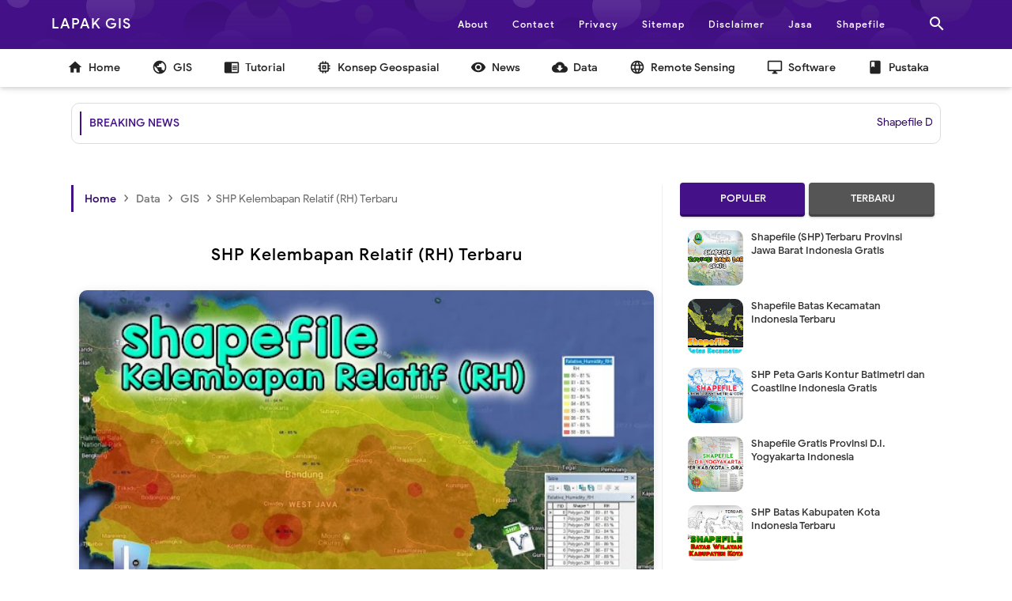

--- FILE ---
content_type: text/html; charset=UTF-8
request_url: https://www.lapakgis.com/2022/05/shp-kelembapan-relatif-rh-terbaru.html
body_size: 56437
content:
<!DOCTYPE html>
<html class='v2' dir='ltr' lang='id'>
<head>
<meta charset='utf-8'/><meta content='width=device-width, initial-scale=1' name='viewport'/><meta content='blogger' name='generator'/><meta content='text/html; charset=UTF-8' http-equiv='Content-Type'/><meta content='IE=edge' http-equiv='X-UA-Compatible'/><link href='https://www.lapakgis.com/2022/05/shp-kelembapan-relatif-rh-terbaru.html' rel='canonical'/><title>SHP Kelembapan Relatif (RH) Terbaru - Lapak GIS</title><meta content='SHP Kelembapan Relatif (RH) Terbaru. Shapefile Kelembapan Indonesia Terbaru. Shapefile Kelembaban Relatif.' name='description'/><meta content='SHP Kelembapan Relatif (RH) Terbaru, Lapak GIS: SHP Kelembapan Relatif (RH) Terbaru, Lapak GIS' name='keywords'/>
<link href='https://www.lapakgis.com/feeds/posts/default' rel='alternate' title='Lapak GIS - Atom' type='application/atom+xml'/>
<link efxpr:href='data:blog.homepageUrl + "feeds/posts/default?alt=rss"' rel='alternate' title='Lapak GIS - RSS' type='application/rss+xml'/>
<link href='https://www.blogger.com/feeds/6210244686568305774/posts/default' rel='alternate' title='Lapak GIS - Atom' type='application/atom+xml'/>
<link href='https://blogger.googleusercontent.com/img/b/R29vZ2xl/AVvXsEhlhQwx3nNskmElMbFBTg6hI3S8B4ecWJ8jGm0rUs330rcNzu1t4VdHPrWxLNGQa6VngqA7xIFmyci7J3UUneU80SF2qyelaP8RuWdK97AkDGB9C_xlG7hpx7eob_RbL1vvcu9nnNL9XmLGP5SP-dz2RszKSFE7_VOBBzJI7xF3RdQkiJFPE1R2FloYhg/s72-c/SHP%20Kelembapan%20Relatif%20(RH)%20Terbaru.jpg' rel='image_src'/>
<link href='/favicon.ico' rel='icon' type='image/x-icon'/>
<link href='https://www.blogger.com/profile/6210244686568305774' rel='publisher'/>
<link href='https://www.blogger.com/profile/6210244686568305774' rel='author'/>
<link href='https://www.blogger.com/profile/6210244686568305774' rel='me'/>
<meta content='iAKRPcm49yTRXGY_8kPQKmq08B9IxNGdDE_fR8Rc6SA' name='google-site-verification'/>
<meta content='400895d33abc897cb4ac6b3eb7ccac7f' name='p:domain_verify'/>
<meta content='Indonesia' name='geo.placename'/>
<meta content='Lapak GIS' name='Author'/>
<meta content='id' name='geo.country'/>
<meta content='Lapak GIS' property='og:title'/>
<meta content='article' property='og:type'/>
<meta content='https://www.lapakgis.com/2022/05/shp-kelembapan-relatif-rh-terbaru.html' property='og:url'/>
<meta content='https://blogger.googleusercontent.com/img/b/R29vZ2xl/AVvXsEhlhQwx3nNskmElMbFBTg6hI3S8B4ecWJ8jGm0rUs330rcNzu1t4VdHPrWxLNGQa6VngqA7xIFmyci7J3UUneU80SF2qyelaP8RuWdK97AkDGB9C_xlG7hpx7eob_RbL1vvcu9nnNL9XmLGP5SP-dz2RszKSFE7_VOBBzJI7xF3RdQkiJFPE1R2FloYhg/s16000/SHP%20Kelembapan%20Relatif%20(RH)%20Terbaru.jpg' property='og:image'/>
<meta content='SHP Kelembapan Relatif (RH) Terbaru. Shapefile Kelembapan Indonesia Terbaru. Shapefile Kelembaban Relatif.' property='og:description'/>
<meta content='Lapak GIS' property='og:site_name'/>
<meta content='512039599241972' property='fb:admins'/>
<meta content='512039599241972' property='fb:app_id'/>
<meta content='Lapak GIS' name='twitter:site'/>
<meta content='summary_large_image' name='twitter:card'/>
<meta content='@lapakgis' name='twitter:creator'/>
<meta content='#2d0661' name='theme-color'/><meta content='#2d0661' name='msapplication-navbutton-color'/><meta content='yes' name='apple-mobile-web-app-capable'/><meta content='#2d0661' name='apple-mobile-web-app-status-bar-style'/><meta content='sat, 16 feb 2020 00:00:00 GMT' http-equiv='expires'/>
<style id='page-skin-1' type='text/css'><!--
@font-face{font-family:'Google Sans';font-style:normal;font-weight:400;src:local('Google Sans Regular'),local(GoogleSans-Regular),url(//fonts.gstatic.com/s/googlesans/v5/4UaGrENHsxJlGDuGo1OIlL3Kwp5MKg.woff2) format("woff2");unicode-range:U+0400-045F,U+0490-0491,U+04B0-04B1,U+2116}@font-face{font-family:'Google Sans';font-style:normal;font-weight:400;src:local('Google Sans Regular'),local(GoogleSans-Regular),url(//fonts.gstatic.com/s/googlesans/v5/4UaGrENHsxJlGDuGo1OIlL3Nwp5MKg.woff2) format("woff2");unicode-range:U+0370-03FF}@font-face{font-family:'Google Sans';font-style:normal;font-weight:400;src:local('Google Sans Regular'),local(GoogleSans-Regular),url(//fonts.gstatic.com/s/googlesans/v5/4UaGrENHsxJlGDuGo1OIlL3Awp5MKg.woff2) format("woff2");unicode-range:U+0100-024F,U+0259,U+1E00-1EFF,U+2020,U+20A0-20AB,U+20AD-20CF,U+2113,U+2C60-2C7F,U+A720-A7FF}@font-face{font-family:'Google Sans';font-style:normal;font-weight:400;src:local('Google Sans Regular'),local(GoogleSans-Regular),url(//fonts.gstatic.com/s/googlesans/v5/4UaGrENHsxJlGDuGo1OIlL3Owp4.woff2) format("woff2");unicode-range:U+0000-00FF,U+0131,U+0152-0153,U+02BB-02BC,U+02C6,U+02DA,U+02DC,U+2000-206F,U+2074,U+20AC,U+2122,U+2191,U+2193,U+2212,U+2215,U+FEFF,U+FFFD}@font-face{font-family:'Google Sans';font-style:normal;font-weight:500;src:local('Google Sans Medium'),local(GoogleSans-Medium),url(//fonts.gstatic.com/s/googlesans/v5/4UabrENHsxJlGDuGo1OIlLU94Yt3CwZ-Pw.woff2) format("woff2");unicode-range:U+0400-045F,U+0490-0491,U+04B0-04B1,U+2116}@font-face{font-family:'Google Sans';font-style:normal;font-weight:500;src:local('Google Sans Medium'),local(GoogleSans-Medium),url(//fonts.gstatic.com/s/googlesans/v5/4UabrENHsxJlGDuGo1OIlLU94YtwCwZ-Pw.woff2) format("woff2");unicode-range:U+0370-03FF}@font-face{font-family:'Google Sans';font-style:normal;font-weight:500;src:local('Google Sans Medium'),local(GoogleSans-Medium),url(//fonts.gstatic.com/s/googlesans/v5/4UabrENHsxJlGDuGo1OIlLU94Yt9CwZ-Pw.woff2) format("woff2");unicode-range:U+0100-024F,U+0259,U+1E00-1EFF,U+2020,U+20A0-20AB,U+20AD-20CF,U+2113,U+2C60-2C7F,U+A720-A7FF}@font-face{font-family:'Google Sans';font-style:normal;font-weight:500;src:local('Google Sans Medium'),local(GoogleSans-Medium),url(//fonts.gstatic.com/s/googlesans/v5/4UabrENHsxJlGDuGo1OIlLU94YtzCwY.woff2) format("woff2");unicode-range:U+0000-00FF,U+0131,U+0152-0153,U+02BB-02BC,U+02C6,U+02DA,U+02DC,U+2000-206F,U+2074,U+20AC,U+2122,U+2191,U+2193,U+2212,U+2215,U+FEFF,U+FFFD}@font-face{font-family:'FontAwesome';src:url(https://cdnjs.cloudflare.com/ajax/libs/font-awesome/4.7.0/fonts/fontawesome-webfont.eot?v=4.7.0);src:url(https://cdnjs.cloudflare.com/ajax/libs/font-awesome/4.7.0/fonts/fontawesome-webfont.eot?#iefix&v=4.7.0) format("embedded-opentype"),url(https://cdnjs.cloudflare.com/ajax/libs/font-awesome/4.7.0/fonts/fontawesome-webfont.woff2?v=4.7.0) format("woff2"),url(https://cdnjs.cloudflare.com/ajax/libs/font-awesome/4.7.0/fonts/fontawesome-webfont.woff?v=4.7.0) format("woff"),url(https://cdnjs.cloudflare.com/ajax/libs/font-awesome/4.7.0/fonts/fontawesome-webfont.ttf?v=4.7.0) format("truetype"),url(https://cdnjs.cloudflare.com/ajax/libs/font-awesome/4.7.0/fonts/fontawesome-webfont.svg?v=4.7.0#fontawesomeregular) format("svg");font-weight:400;font-style:normal}.fa{display:inline-block;font:normal normal normal 14px/1 FontAwesome;font-size:inherit;text-rendering:auto;-webkit-font-smoothing:antialiased;-moz-osx-font-smoothing:grayscale}.fa-facebook:before{content:"\f09a"}.fa-twitter:before{content:"\f099"}.fa-google-plus:before{content:"\f0d5"}.fa-envelope:before{content:"\f0e0"}.fa-instagram:before{content:"\f16d"}.fa-youtube:before{content:"\f167"}.fa-clock-o:before{content:"\f017"}.fa-whatsapp:before{content:"\f232"}@font-face{font-family:'Material Icons';font-style:normal;font-weight:400;src:url(https://fonts.gstatic.com/s/materialicons/v38/flUhRq6tzZclQEJ-Vdg-IuiaDsNcIhQ8tQ.woff2) format("woff2")}.material-icons{font-family:'Material Icons';font-weight:400;font-style:normal;font-size:24px;line-height:1;letter-spacing:normal;text-transform:none;display:inline-block;white-space:nowrap;word-wrap:normal;direction:ltr;-webkit-font-feature-settings:liga;-webkit-font-smoothing:antialiased}.section,.widget,body{margin:0}a:hover,body{text-decoration:none}#responsive,#close-nav,#license,#css-menu h3,.quickedit,h2.date-header,#cssmenu a i{display:none}#headermd,#outer-blanter{transition:all .4s ease-in-out}#headermd,.menu{text-align:center}#sidebar-css h2,.logo,.teg1{text-transform:uppercase}#BackToTop,.makesticking{-webkit-transform:translateZ(0)}#navbar-iframe{height:0;visibility:hidden;display:none}ul{list-style-type:circle}.post-body ol{padding:0 30px}body{background-color:#fff;color:#4a5764;font-family:Google Sans,Arial,Helvetica,sans-serif;font-size:14px;line-height:22px;padding:0}a,a:active,a:link,a:visited{color:#300864;text-decoration:none;transition:all .25s linear}a:hover{color:#444;transition:all .5s ease}.CSS_LIGHTBOX{z-index:999!important}.Header .description{font-size:11px}#footer-widget,.blanter{width:1100px}.clear{clear:both}#content-blanter,#main-blanter{display:block;position:relative}abbr{text-decoration:none!important}
#outer-blanter{background:#fff;position:relative;width:100%;margin:0 auto;padding-top:50px;overflow:hidden}#content-blanter{margin:20px auto;width:1100px;max-width:100%}
#main-blanter{width:68%;float:left;word-wrap:break-word;padding:0 0 15px;margin:0 auto}.blanter{background:#300864;max-width:100%;margin:0 auto}#content-blanter.shows{padding-top:40px!important}#outer-blanter.shows{display:none}body.shows{background:#f9f9f9}#sidebar-css{float:right;width:30%;margin:17px 0}#sidebar-css .widget-content{background:#fff;padding:10px}#sidebar-css .widget{margin-bottom:10px;background:#fff;overflow:hidden;border-radius:4px}a.bchome span{color:#300864!important}.displaynone{display:none}.breadcrumbs{font-size:20px;padding:5px 10px;color:#666;border-left:3px solid #418;position:relative;margin:20px 0;font-family:Google Sans,sans-serif;overflow:hidden;white-space:nowrap;text-overflow:ellipsis}.breadcrumbs a span{color:#777;margin-right:5px;font-weight:500;padding:0 2px;font-size:14px}.breadcrumbs a{color:#777;padding:5px 2px;font-size:14px}.breadcrumbs span{font-size:14px}#header-blanter{background:#300864;height:331px;width:100%;position:relative;z-index:100;overflow:hidden}.fixed-icon{width:100%;position:fixed;top:0;left:0;right:0;z-index:259}.fixed-icon.shows{z-index:0}#headermd{padding-top:120px}.description span{font-size:13px!important;color:#fff}.Header h1,.titlewrapper a{font-weight:500;color:#fff;font-size:18px;text-transform:uppercase;letter-spacing:1px;line-height:3.4;margin:0}#headersig{max-width:100%;padding:0 10px;margin:0 auto;position:relative}.titleblanter{margin:0;padding:0}p.title{margin:0!important}.logo{float:left;font-size:160%;font-weight:300;max-height:70px}#headermenu{font-family:Google Sans,Arial;visibility:hidden;position:fixed;background:#fff;text-transform:none!important;list-style:none;right:30px;top:50px;padding:5px 0;width:200px;height:auto;transition:all .3s ease-in-out;z-index:999;border:1px solid #eee;overflow:hidden;box-shadow:0 3px 4px 0 rgba(0,0,0,.16),0 2px 10px 0 rgba(0,0,0,.12);border-radius:2px;opacity:0}#headermenu li{width:100%}#headermenu li a{padding:10px 15px;width:100%;font-weight:400;color:#000!important;font-size:14px!important}#headermenu li a:hover{background:#e1e1e1}#headermenu.shows{visibility:visible;opacity:1}.post-comment-link,.transhide{visibility:hidden}#header-blanter.shows{display:none;visibility:hidden;opacity:0;background:#fff}#headersocial{float:right;margin:-5px 40px -5px 20px}#headersocial ul{list-style:none;padding:0;margin-top:14px}#headersocial li{float:left;padding:0;margin:0}#headersocial li a.fcb{background:#24458A;color:#FFF}#headersocial li a.gpl{background:#DD4B39;color:#FFF}#headersocial li a.twt{background:#1BB2E9;color:#FFF}#headersocial li a.joz{background:#DF0909;color:#FFF}#headersocial li a{font-size:17px;border-radius:3px;padding:10px;box-shadow:0 2px 5px 0 rgba(0,0,0,.16),0 2px 10px 0 rgba(0,0,0,.12);margin-right:5px;float:left;color:#fff!important;width:20px;text-align:center}#headersocial li a:hover{box-shadow:0 8px 17px 0 rgba(0,0,0,.2),0 6px 20px 0 rgba(0,0,0,.19)}.label-size-1,.label-size-2,.label-size-3,.label-size-4,.label-size-5{font-size:100%;opacity:1}.label-size{background:#fff;display:block;float:left;margin:0 4px 4px 0;color:#999;font-size:11px;line-height:1.2}.label-size a,.label-size span{display:inline-block;color:#666;padding:6px 10px}.label-count{white-space:nowrap;padding-right:3px;margin-left:-3px;color:#999}.label-count:hover{color:#300864}#sidebar-css .label-size{position:relative;border:0;display:block;float:left;color:#fff;font-size:12px;margin:0 4px 4px 0}#sidebar-css .label-size a{margin:2px;border-radius:3px;background:#418;display:inline-block;color:#fff;box-shadow:0 2px 3px rgba(0,0,0,.14)}#cssmenu ul li a,#cssmenu ul li.home{display:block;color:#222;font-weight:500}.tabs ul{list-style:none;padding:0;margin:0}.tab h2{font-size:12px;font-weight:700;padding:5px 15px;display:block;line-height:37px;transition:All .4s ease-out}.tab h2:hover{border-bottom-color:#d6d6d6}.tabs .widget{border:none!important}.tabs,.tab{margin:0;overflow:hidden}#footer-bottom a span{margin-left:5px}.tabs .tab{padding:0}.tabs-menu{padding:0;margin:0;margin-bottom:0;box-shadow:0 0 0 1px #D3D3D3}.tabs-1{display:none}.tabs-menu li{margin-bottom:0;margin-top:0;margin-right:5px;font-size:12px;font-weight:500;line-height:30px;width:48%;list-style:none;text-align:center;display:inline-block;padding:5px 0;color:#fff;background:#555;-webkit-box-shadow:0 3px #444,0 4px 3px #444;box-shadow:0 3px #444,0 4px 3px rgba(0,0,0,.25);border-radius:4px;cursor:pointer;position:relative;transition:all .3s ease-in-out}.tabs-menu li:last-child{border-right:0}.tabs-menu li span{margin-left:2px;font-size:13px;text-transform:uppercase;font-family:'Google Sans',Arial}.tabs-menu .active-tab{background-color:#418;-webkit-box-shadow:0 3px #300864,0 4px 3px #300864;box-shadow:0 3px #300864,0 4px 3px rgba(0,0,0,.25);color:#fff;transition:all .5s ease-in-out}.tabs-content{padding:10px 0;background:#fff;box-shadow:1px 2px 5px #ddd;border-top:none;margin-bottom:0!important}.tabs-content .sidebar li{margin:0;padding:0}.tabs-content .widget ul{background:#fff;color:#333;overflow:visible;margin:0}#sidebar-css .label-size a:hover{color:#fff}#sidebar-css .label-size a:before,#sidebar-css .label-size span::before{font-family:'Material Icons';font-weight:400;font-style:normal;text-decoration:none;content:"label";float:left;margin:0 6px 0 0;opacity:.6}#sidebar-css .label-size a:hover:before,#sidebar-css .label-size span:hover::before,.Label li:hover a:before{content:"label_outline";font-family:'Material Icons';border-color:transparent #300864 transparent transparent}#sidebar-css .label-size a:hover,#sidebar-css .label-size span::hover{background:#300864}.buttonx{font-family:'Google Sans';display:inline-flex;cursor:pointer;background:#418;color:#fff!important;font-weight:500;font-size:14px;padding:8px 20px;display:inline-block;border-radius:5px;margin:20px 5px;box-shadow:0 1px 6px rgba(32,33,36,.28);text-transform:uppercase}#footer-bottom ul{list-style:none;padding:0}.Label li{margin:0;display:block;transition:all .3s ease-out;padding:0 20px;height:45px;line-height:45px;border-bottom:1px solid #ddd}.dblanter{position:relative;width:1150px;margin:0 auto;z-index:5;max-width:100%}#content-blanter,#css-menu,.menu,.transhide{transition:all .4s ease-in-out}blockquote{background:#418;margin:0;color:#fff;padding:20px;border-radius:8px}.Label li a{color:#fff}.Label li a:hover{color:#fff}.Label li:hover{background:#fbfbfb}#css-menu,#cssmenu ul li,.widget-content.list-label-widget-content{background:#fff}.transhide{opacity:0;position:fixed;top:0;background:0 0;left:0;right:0;bottom:0;margin:0;z-index:400}#idblanter,.menu{position:absolute}#idblanter{top:249px;z-index:0;opacity:0}.search-result{margin-left:280px}.menu{top:16px;padding:0;color:#fff;font-size:46px;font-weight:500;line-height:25px;cursor:pointer;z-index:10}.menu-d.aktif{left:20px}.menu-m.disable{left:280px}
#css-menu{position:relative;top:62px;left:0;z-index:9;height:48px;box-shadow:0 2px 5px 0 rgba(0,0,0,.12),0 2px 10px 0 rgba(0,0,0,.09)}
#PopularPosts1 .popular-posts,#PopularPosts2 .popular-posts,#sidebar-css h2,.adsside,.labelpost,.post,.printx{position:relative}#cssmenu,#cssmenu ul{margin:0;padding:0;border:0;list-style:none;font-weight:400;text-decoration:none;line-height:1;font-family:Google Sans,sans-serif;font-size:14px;position:relative;text-align:left}#cssmenu a{line-height:1.3;padding:12px 15px}img.blanternet{width:50px;margin:5px}#cssmenu{width:100%}#cssmenu ul li{cursor:pointer;float:left}#cssmenu ul li a{font-size:13.5px;background:#fff;padding:15px 20px}#cssmenu:hover li a{color:rgba(0,0,0,0.5)}#cssmenu ul li a:hover{text-decoration:none;color:#418}#cssmenu ul li.active{font-weight:500}#cssmenu ul li.home a:hover{background:#fff}#cssmenu ul li.home{background:#fff;overflow:hidden;font-size:18px;padding:0;border-bottom:1px solid #eee}#cssmenu ul li.has-sub>a:after{content:'\f105';font-family:FontAwesome;float:right}#cssmenu ul li.has-sub.active>a:after{content:'\f107';font-family:FontAwesome;float:right}#cssmenu ul ul li a{color:#333;font-weight:500;padding:10px 15px}.post h1,.post h1 a{color:#333}#cssmenu ul ul li a:hover{color:#418}#css-menu.slide{left:-340px}#css-menu.disable{left:0!important}#content-blanter.aktif{width:1200px;padding-left:0!important}#outer-blanter.aktif{padding-top:50px}.post{margin:0;padding:0;background:#fff}ul.idbcomments{list-style:none;margin:0;padding:0}.idbcomments li{display:block;clear:both;overflow:hidden;list-style:none;border-bottom:0!important;word-break:break-all;padding:8px 0!important}.idbcomments li .avatarImage{float:left;margin-right:10px;position:relative;overflow:hidden}.idbcomments li img{border-radius:100%;position:relative;overflow:hidden;display:block;width:60px;height:60px}.idbcomments li a{display:block;font-weight:500!important}.idbcomments li span{margin-top:2px;color:#000;max-width:70%;display:inline-block;font-size:12px;line-height:1.4;padding:8px 10px;background:#ddd;border-radius:10px}.post-thumbnail{float:right;margin:0;padding:10px 10px 0}.post h1{margin:0 0 20px;letter-spacing:1px;padding:10px 20px;font-size:150%;text-align:center;line-height:1.4em;font-weight:500;font-family:Google Sans,Arial,Sans-Serif;color:#000!important}.post-body{font-family:'Roboto',Arial;line-height:1.8em;color:#555;padding:0 10px;width:auto!important;font-size:15px}.separator,.separator img{max-width:100%;width:auto;height:auto}.post-body blockquote{line-height:1.3em}.post img{max-width:100%;height:auto;color:#ddd}.separator{float:none;margin:0 auto}.separator img{margin:0;padding:0}.resource{display:block;padding:5px 10px;border:1px solid #ddd;background-color:#eee;color:#66798a;font:normal normal 11px/normal Tahoma,Verdana,Arial,Sans-Serif}#sharelabel{background:#deedf8;padding:10px 15px;margin:0}#wrap-label{margin:0;padding:0;background:#292e34}.labelpost{margin:0;padding:0}.labelpost a{background-color:#397eae;color:#eee;padding:5px 10px;margin-right:3px;font-weight:400;font-size:12px;border-radius:3px}.datex,.translate{float:right;font-weight:500}.labelpost a:hover{opacity:.7}.datex{font-size:12px;color:#999;padding:0;margin:20px 15px 30px}.infopost,.printx{margin:0;padding:0}.postheader{margin-top:20px;padding:0;overflow:hidden}.post-info{padding:10px 15px;margin:0;color:#555;border-top:1px solid #ddd;border-bottom:1px solid #ddd;line-height:1.6em;font-size:13px;overflow:hidden}.post-info i{padding-right:5px}.post-info a{color:#444!important}#sidebar1{margin:0 auto 20px;overflow:hidden;padding:0}#sidebar-css h2{color:#418;font-family:Google Sans,Arial,sans-serif;font-size:16px;font-weight:500;margin:10px;padding:8px 15px;text-align:left;background:#fff;border-left:4px solid #418}#navigasi,.abnavbar .brand{text-align:center}#footer-blanter{background:#130426;position:relative;padding:40px 0;margin-top:20px;overflow:hidden}#footer-blanter a{color:#fff}#footer-blanter:after{z-index:9;content:'';background:#418;position:absolute;left:0;top:0;height:4px;width:100%;background-image:linear-gradient(107deg,#418,#8fc6ff)}.aboutkiri img{border-radius:100%;width:120px;height:120px;float:left;margin-right:25px;background:linear-gradient(107deg,#418,#8fc6ff);padding:5px}.aboutkiri{color:#fff;width:700px;max-width:100%;float:left;margin-right:20px}.c-c{font-family:'Arial'}.sosmedimut li:hover{background:linear-gradient(107deg,#418,#8fc6ff)}.sosmedimut li{padding:3px;list-style:none;float:left;background:transparent;margin-right:10px;border-radius:5px;transition:all .3s ease-in-out}ul.sosmedimut{float:right;padding:0}.sosmedimut li a{font-size:25px;width:60px;height:60px;line-height:60px;background:#418;display:block;text-align:center;border-radius:5px}#footer-1{width:60%;float:left}#footer-2{width:35%;float:right}.about-this .widget-content{padding:20px 8px;overflow:hidden}.about-this img{width:120px;height:auto;float:left;margin-right:20px}.about-this p a{font-weight:700}.aboutkanan{float:right}#sidebar1 .widget-content{padding:10px;overflow:hidden;box-shadow:0 2px 2px 0 rgba(0,0,0,0.14),0 1px 5px 0 rgba(0,0,0,0.12),0 3px 1px -2px rgba(0,0,0,0.2)}#sidebar1 .widget{background:#fff;margin-bottom:15px}#credit{font-weight:400}.item-snippet{display:none}.PopularPosts .item-thumbnail{float:left;margin:0}.PopularPosts .popular-posts ul li{background:#fff;list-style:none;overflow:hidden;margin:0 0 17px}.PopularPosts ul{counter-reset:trackit}.PopularPosts .popular-posts ul li .item-content,div.item-thumbnail-only{counter-increment:trackit}.PopularPosts .popular-posts ul li a{color:#333;font-weight:500;transition:all .3s;font-size:13px!important;font-family:Google Sans}.PopularPosts .popular-posts ul li a:hover{color:#418}.PopularPosts .item-title{display:table-cell;vertical-align:middle;line-height:normal;text-overflow:ellipsis;padding:0 10px}.PopularPosts .item-thumbnail img{display:block;float:left;border-radius:10px;width:70px;height:auto;padding:0}.popular-posts ul{padding:0;margin:0}#footer-blanter .popular-posts ul li:nth-child(n+4){display:none}#footer-blanter .popular-posts ul li{border-bottom-color:#4f4f4f;background:#262525}#footer-blanter .popular-posts ul li:nth-child(3){border-bottom:0}.makesticking{background:0 0!important;position:fixed;top:15px;z-index:20}#PopularPosts2 .widget-content{margin:auto}#navigasi{position:fixed;z-index:998;height:62px;top:0;left:0;right:0;font-family:Google Sans,Arial;background-color:#418;font-weight:500!important}.containers{width:740px;margin:0 auto;height:40px}#navigasi ul{list-style:none}#headernet{float:left}#headernet img{width:180px;margin:6px;height:auto}.one-half{font-family:Google Sans,sans-serif}#topmenunet{float:right;margin:15px}#topmenunet li{float:left;font-weight:500}#topmenunet a{display:block;font-size:12.4px;letter-spacing:1px;padding:5px 10px;margin-right:10px;color:#fff}#topmenunet:hover li a{color:rgba(255,255,255,.71)}#topmenunet li a:hover{color:#fff}.bg-hidden-xs,.bg-overlay{position:absolute;left:0;top:0;width:100%;height:100%;z-index:1}.bg-blanter{position:absolute;left:0;top:0;height:100%;width:100%;background-size:640px 360px;background-position-y:-70px;background-image:url(https://blogger.googleusercontent.com/img/b/R29vZ2xl/AVvXsEj0r9FpjULcvJciBQtC8838B1AVSP0WTMIc3rqmfpcuNIf99dtnfdtUB5rRimT7HO1hjxTELQkApvpdM_6nkW9sUkFlrbyhctAODEMWPJCtdurBDLoL113DxBhg__audvwfpN-tlrwxvpei/s1600/bulatblanter.png)}.bg-gradient{background-image:-webkit-gradient(linear,left top,left bottom,color-stop(0,rgba(68,17,136,.8)),color-stop(75%,#418),to(#418))!important;background-image:linear-gradient(rgba(68,17,136,0.88),rgba(68,17,136,0.98) 75%,#418)!important}#cssmenu ul li ul{position:absolute;top:48px;transition:all .3s ease-in-out;opacity:0;transform:scaleY(0);-webkit-transform:scaleY(0);-ms-transform:scaleY(0);visibility:hidden;transform-origin:top;background:#fff;z-index:9;min-width:170px;box-shadow:0 2px 2px 0 rgba(0,0,0,0.14),0 1px 5px 0 rgba(0,0,0,0.12),0 3px 1px -2px rgba(0,0,0,0.2);overflow:hidden}#cssmenu li:hover > ul{transform:scaleY(1);-webkit-transform:scaleY(1);-ms-transform:scaleY(1);opacity:1;visibility:visible}#cssmenu li ul li{width:100%;float:none}.submenu:after,.js-load:after{content:"\f107";font-family:FontAwesome;font-style:normal;font-weight:400;text-decoration:inherit;padding-left:6px;color:#444}#cssmenu li ul a{border-bottom:1px solid #ddd}.footer-widget-center,.footer-widget-left,.footer-widget-right{width:35.2%!important}#footer{background:#222;width:100%}#footer a{color:#999}#footer a:hover{color:#ccc}#footer .pad{padding-bottom:30px}#footer-widgets{padding-top:20px}#footer-bottom{background:#200445;overflow:hidden;position:relative}#footer-bottom a{color:#fff}#footer-bottom a:hover{color:#fff;text-decoration:underline}#footer-bottom #footer-logo{display:block;margin-bottom:20px;max-height:50px;-webkit-border-radius:0;border-radius:0}#footer-bottom #copyright{color:#fff;font-size:13px;line-height:1.5em}#footer-bottom .social-links{padding-top:10px}#footer-bottom .social-links a{color:rgba(255,255,255,.6)}#showmenu{display:none;color:#fff}#footer-bottom .social-links .social-tooltip{font-size:28px}.container{width:1200px;max-width:100%;margin:0 auto;position:relative}#search-wrapper{width:90%;margin:10% auto 0;padding:0;-moz-box-sizing:border-box;-webkit-box-sizing:border-box;box-sizing:border-box;-webkit-animation:shownow .3s ease-in-out;-moz-animation:shownow .3s ease-in-out;animation:shownow .3s ease-in-out}@keyframes shownow{0%{transform:scale(0.9)}50%{transform:scale(1.01)}100%{transform:scale(1)}}#search-wrap{clear:both;width:75%;margin:0 auto;padding:0;display:block;overflow:hidden}#search-blanter{border:4px solid #418;border-radius:20px;overflow:hidden}#searchform{color:#111;width:100%;margin:0 auto;overflow:hidden;position:relative}.search-button,.search-button:hover{clear:both;background:#418;border:none;color:#fff;border-radius:20px;width:45px;height:45px;line-height:4px;padding:0;text-align:center;font-size:23px;cursor:pointer;position:absolute;top:5px;right:10px;font-weight:500}.search-button:active{border:none;outline:none;background:#000}#search-form{background-color:#fff;width:100%;height:57px;line-height:57px;padding:0 60px 0 20px;-moz-box-sizing:border-box;box-sizing:border-box;border:none;font-weight:500;font-size:25px;color:#418!important;-webkit-box-sizing:border-box}#search-form:focus{border:none;outline:0;color:#fff}#searchform:focus{border:none;outline:0;color:#418}#box{margin:0 auto;display:none;padding:60px 0 0;width:100%;height:100%;position:fixed;top:0;left:0;z-index:999999;-webkit-transform:translateZ(0);-ms-transform:translateZ(0);transform:translateZ(0);background-color:rgba(255,255,255,.95);text-align:center;-webkit-transition:all ease-in-out .25s;-moz-transition:all ease-in-out .25s;-ms-transition:all ease-in-out .25s;-o-transition:all ease-in-out .25s;transition:all ease-in-out .25s}.sayanglina{color:#418;padding:0 15px;cursor:pointer;float:right;overflow:hidden;display:block;font-size:50px;border-radius:100%;background:transparent;border:none;top:40px;right:5%;position:absolute;outline:none}.sayanglina:hover{color:#fff;background:#418}.sayanglina i{font-size:30px}.search-icon span{font-weight:400;width:45px;height:60px;line-height:60px;position:absolute;top:0;right:20px;cursor:pointer;font-size:22px;color:#fff}.noscript{background:#dc0909;color:#fff;position:fixed;z-index:999;right:0;left:0;bottom:0;text-align:center;margin:10px;font-size:15px;font-weight:700;letter-spacing:1px;border-radius:10px;border:5px solid #000}.largebanner .widget,largebanner2 .widget{padding:15px}.subs-field{background:linear-gradient(107deg,#418,#8fc6ff);color:#fff;padding:20px;border-radius:10px}.subs-field h4{margin:0;font-size:18px;font-weight:500;letter-spacing:.5px}.subs-field input{outline:none;width:92.5%;padding:0 10px;height:35px;border:none;border-radius:5px;margin:0 0 15px}button.button-susu{background:#130426;outline:none;color:#fff;font-family:'Google sans';font-weight:500;padding:10px;width:100%;border:none;border-radius:5px;letter-spacing:.5px;transition:all .1s ease-in-out;cursor:pointer;text-transform:uppercase}button.button-susu:hover{opacity:.7}.subs-field p{font-size:13px}.newstitle,.p-title{color:#418;font-weight:500}
#blanternews{display:none;margin:32px 0}#blanternews h4{background:#fff;border:1px solid #ddd;display:block;width:200px;margin:0 auto 15px;padding:10px;border-radius:10px}
#linnews marquee a{margin:0 10px}.newstitle{text-transform:uppercase;float:left;padding:4px 10px;border-left:2px solid #418}#linnews marquee{float:right!important;width:84%!important;line-height:2}#blanternews blanter{background:#fff;display:block;overflow:hidden;border:1px solid #ddd;padding:10px;border-radius:10px}kbd{display:inline-block;border:1px solid #ccc;border-radius:4px;padding:.1em .5em;margin:0 .2em;box-shadow:0 1px 0 rgba(0,0,0,.2),0 0 0 2px #fff inset;background-color:#f7f7f7}.float_wrapper{position:fixed;left:0;top:0;right:0;transition:all .3s ease-out;-webkit-transform:translateZ(0);transform:translateZ(0);z-index:99}.scroll{top:-90px!important}.no-scroll{top:0!important;z-index:99;box-shadow:0 0 15px rgba(0,0,0,.30)}.footerbanner{max-width:728px;float:right}.post-body iframe{width:100%!important}.largebanner2,.largebanner{margin:0 auto 20px;max-width:970px;float:none}.largebanner iframe,.largebanner img,.largebanner2 iframe,.largebanner2 img{display:block;width:970px;max-width:100%;height:auto;max-height:90px;border:none;overflow:hidden}#BackToTop,#blog-pager,#copyright,#new-footer,.blog-pager,.more-result span,.tabs-menu li,.waves-circle{text-align:center}#box.open,#hide.open{display:block}#about-wrapper,#footer-widget h2{font-family:Google Sans,Arial}.fa-chevron-right{padding-right:0}#copyright{padding:25px;letter-spacing:.5px;font-weight:500}#footer-widget h2{background:#fff;font-size:15px;font-weight:400;padding:15px 20px}#footer-widget a{color:#555}#BackToTop{overflow:hidden;box-shadow:0 3px 15px 0 rgba(0,0,0,.2),0 6px 10px 0 rgba(0,0,0,.19);position:fixed;z-index:90;right:45px;bottom:45px;display:none;padding:8px 10px;color:#418;background:#fff;font-size:22px;line-height:20px;cursor:pointer;border-radius:100%;transition:all .5s ease-in-out}#BackToTop i{font-size:35px}.f-blanter .widget-content{padding:10px}#BackToTop:hover{background:#418;color:#fff}img.authoravatar{width:35px!important;height:35px!important;border-radius:100%;float:left;margin-right:15px}div.largebanner2{margin-top:20px}.tabs-1.loaded,#cssmenu.loaded a i,#blanternews.loaded{display:block}.cloud-label-widget-content{background:#fff;padding:10px}.cloud-label-widget-content a{background:#300864;color:#fff!important;font-weight:500;font-size:13px;border-radius:2px}#showsearch{padding:10px;display:block;float:right;margin:8px;color:#fff}#cssmenu a i{font-size:20px;float:left;margin-right:7px;line-height:.8}#blog-pager-newer-link{float:left}#blog-pager-older-link{float:right}a.blog-pager-newer-link,a.blog-pager-older-link,a.home-link{font-family:'Google Sans';font-weight:400;display:inline-block;color:#444;padding:8px;margin:0;transition:all .3s ease-in-out}#box p{text-transform:uppercase;letter-spacing:1px;color:#418;font-weight:500;font-size:17px;padding:20px 0}#ContactForm1,#ContactForm1 br{display:none}#menu-menu-1{transition:all .3s ease-in-out}#clickmenu{display:none;top:0;left:10px}.one-half.aktif{padding-left:20px!important}.home a{padding:10px!important}.home .newfonts{font-size:30px;padding:20px 10px 10px}#css-menu p{width:200px;font-size:13px;color:#888;bottom:0;position:absolute;left:10px}.menu-m{display:none;left:12px}.menu-d{display:block;left:280px}@media screen and (max-width:1580px){.menux li{display:inline-block}#share-this a{padding:10px 14px 8px}}@media screen and (max-width:880px){#main-nav .menu,#main-nav .menu li{width:100%}#main-nav{display:none}#menu-mob{display:block}#share-this a{padding:10px 14px 8px}.footer-widget-center,.footer-widget-left,.footer-widget-right{width:30%!important}}@media screen and (max-width:768px){#outer-blanter{padding-top:40px}#cssmenu ul li ul{opacity:1;transform:scaleY(1);-webkit-transform:scaleY(1);-ms-transform:scaleY(1);position:relative;visibility:visible;top:0;display:none}#cssmenu li:hover > ul,#close-nav{display:block}#cssmenu{overflow-y:scroll;max-height:500px}.sosmedimut li{margin-right:5px}.aboutkiri img{float:none}.a-gambar{margin:0 auto;width:120px}ul.sosmedimut{float:none;display:grid;grid-template-columns:1fr 1fr 1fr 1fr 1fr}.sosmedimut li a{font-size:20px;width:100%;height:50px;line-height:50px}#footer-1,#footer-2{width:100%}.largebanner .widget,.largebanner2 .widget,.idb-pager li a{padding:0}ul.idb-pager{padding:5px}.sayanglina{top:10px;right:2%}#close-nav{position:absolute;right:0}#css-menu{height:auto;width:70%;opacity:0;visibility:hidden;transition:all .3s ease-in-out;position:fixed;z-index:998;top:0;bottom:0;left:-300px;background:#fff}#css-menu.blanter{left:0;visibility:visible;opacity:1}#showmenu{float:left;display:block;display:block;margin:5px;padding:15px}#cssmenu ul li{width:100%}#headersocial,#main-nav,.Label li a:before,.menu-d{display:none}.one-half{padding-left:20px!important}.containers{margin:0}#headersig{padding:0}.comments-publish,.post-author,.time-publish{padding:5px}.toggleMenu{margin:-5px 5px!important}#header-blanter li a{width:100%;text-align:left;color:#fff}#header-blanter li,.nav-menu2{width:100%}#header{width:190px;height:60px;overflow:hidden;float:none}a.show-more{margin:0}#main-blanter{float:none;width:100%!important}#main-nav .menu,#main-nav .menu li,#sidebar-css{width:100%}.blog_social_block a i{font-size:13px;width:20px;height:20px}#share-this a{padding:10px 14px 8px}.click-comment,.pagenav .pages{display:none!important}.nav-menu2>li:hover>a{background:#fff}}@media screen and (max-width:684px){.comment_date{display:none}#linnews marquee{width:100%!important}.newstitle{border:none;text-align:center;float:none}.separator a{margin:0!important}.post h1{margin:0;line-height:1.7}#topmenunet,.material-infopost{display:none!important}#clickmenu{display:block}#menu-menu-1{opacity:0;visibility:hidden}#navigasi ul{position:fixed;background:#fff;top:45px;left:0;right:0;border-bottom:1px solid #ddd}.abnavbar .nav>li{width:100%;float:none}.abnavbar .nav>li>a{text-align:left}#footer-widget{padding:50px 0 0!important}#footer-widget,.search-item{padding:0;background:transparent;box-shadow:none}#m-widgetleft,#m-widgetright{width:100%!important;float:none!important}#header-blanter{background-position:-400px 0!important}#headermenu{right:12px}.fixed-icon{top:10px}.comment_child .comment_wrap{padding-left:0!important}#material-subscribe{width:80%!important}.menux li{display:inline-block}#main-nav,.spanshare{display:none}#main-nav .menu,#main-nav .menu li,#sidebar-css{width:100%}#share-this a{padding:10px 14px 8px}.footer-widget-center,.footer-widget-left,.footer-widget-right{float:none!important;padding:0 0 20px}}@media screen and (max-width:600px){#search-wrapper{width:100%;margin:0 auto;padding:0 20px}#search-wrap{clear:both;width:90%}#box p{font-size:14px;margin:8% auto 50px}#main-nav .menu,#main-nav .menu li,#sidebar-css{width:100%}#main-nav{display:none}#share-this a{padding:10px 14px 8px}}@media screen and (max-width:480px){#navigasi{top:0!important}#header-blanter{background-position:-470px 0!important}#BackToTop{bottom:20px;right:20px}.share-post{margin-left:20px}#main-nav .menu,#main-nav .menu li,#sidebar-css{width:100%}#nav-blanter{margin-bottom:70px}#main-nav{display:none}}@media screen and (max-width:320px){#main-nav .menu,#main-nav .menu li,#sidebar-css{width:100%}#nav-blanter{margin-bottom:75px}#main-nav{display:none}}@media screen and (max-width:240px){#main-blanter{float:none;width:100%}#main-nav .menu,#main-nav .menu li,#sidebar-css{width:100%}#nav-blanter{margin-bottom:80px}#main-nav{display:none}}
.table-responsive{min-height:.01%;overflow-x:auto}
.table{width:100%;border-collapse:collapse;border-spacing:0}
.table td,.table th{background-color:#F3F5EF;border:1px solid #bbb;color:#333;font-family:sans-serif;font-size:100%;padding:10px;vertical-align:top}
.table tr:nth-child(even) td{background-color:#F0F0E5}
.table th{background-color:#EAE2CF;color:#333;font-size:110%}
.table tr.even:hover td,.table tr:hover td{color:#222;background-color:#FFFBEF}
.tg-bf{font-weight:700}
.tg-it{font-style:italic}
.tg-left{text-align:left}
.tg-right{text-align:right}
.tg-center{text-align:center}
@media screen and (max-width:767px){.table-responsive{width:100%;margin-bottom:15px;overflow-y:hidden;-ms-overflow-style:-ms-autohiding-scrollbar}
.table-responsive>.table{margin-bottom:0}
.table-responsive>.table>tbody>tr>td,.table-responsive>.table>tbody>tr>th,.table-responsive>.table>tfoot>tr>td,.table-responsive>.table>tfoot>tr>th,.table-responsive>.table>thead>tr>td,.table-responsive>.table>thead>tr>th{white-space:nowrap}
}
#sitemap6 {font-size:14px; font-weight:400;}
#sitemap6 .judul {font-size:150%; background-color:#441188; color:#fff; font-weight:600; text-align:center; margin-bottom:20px; padding:15px;}
#sitemap6 a {color:#666; text-decoration:none; transition:all .3s ease;}
#sitemap6 a:hover {color:#000;}
#sitemap6 ol {margin:0px; padding:0px;}
#sitemap6 ol li {color:#666; list-style-type:decimal; margin:0px; padding:10px; line-height:1.5em; -webkit-margin-start:40px !important;}
#sitemap4 .judul {font-size:150%; background-color:#441188; color:#fff; font-weight:500; text-align:center; margin-bottom:20px; padding:15px;}
#sitemap4 a {color:#000; text-decoration:none; transition:all .3s ease;}
#sitemap4 a:hover {color:#000;}
#sitemap4 ol {margin:0px; padding:0px;}
#sitemap4 ol li {color:#666; font-weight:400; list-style-type:decimal; margin:0px; padding:10px; line-height:1.5em; -webkit-margin-start:40px !important;}
.gmail-icon{vertical-align:middle}

--></style>
<style id='template-skin-1' type='text/css'><!--
body#layout #sidebar,body#layout #sidebar-css,body#layout .tab1,body#layout .tab2.tabs.tabs-1{overflow:hidden}.descriptionwrapper,.quickedit,body#layout div.layout-widget-description,body#layout li,body#layout ul{display:none}body#layout #main{width:60%;float:left}body#layout .tab{width:34%;float:left}body#layout div.section{border-radius:18px}body#layout div.widget-content:after{content:'';background:#418;left:0;bottom:0;position:absolute;height:4px;width:100%;background-image:linear-gradient(107deg,#418,#8fc6ff)}body#layout a.editlink{color:#fff!important;background:#418;padding:0 10px;border-radius:10px}body#layout #footer-2{width:29%;float:right}body#layout #footer-1{width:60%;float:left}#layout:before{content:'Blanter Violet (Idblanter.com)';text-transform:uppercase;font-size:18px;color:#000;margin:0 0 20px 0;display:inline-block;font-weight:700;font-family:sans-serif;}
--></style>
<style type='text/css'>/* CSS HALAMAN POSTINGAN BLANTER */
ul.idb-pager{padding:17px 0 0}.idb-pager li.next{height:110px;text-align:left;float:left;padding:0;background:none;margin:0;width:42%;max-width:100%}li.previous a{float:right}.idb-pager li.previous{height:110px;text-align:right;margin:0 -2px 0 0;float:right;padding:0;background:none;width:42%;max-width:100%}.idb-pager li.next a{float:left}.idb-pager li{display:inline;overflow:hidden}.idb-pager li a{position:relative;width:84%;min-height:77px;display:block;padding:15px 0;outline:none;text-decoration:none}.idb-pager li i{color:#444;font-size:18px}.idb-pager li a strong{display:block;font-size:13px;color:#999;font-weight:600;text-transform:uppercase;margin-bottom:10px}.idb-pager li a span{font-size:13px;color:#444;font-weight:700;font-family:'Roboto';margin:0}.idb-pager li a:hover span,.idb-pager li a:hover i{color:#000}.idb-pager li.previous i{float:right;margin-top:42px;margin-right:5%;margin-left:5px}.idb-pager li.next a strong{text-align:left}.idb-pager li.previous a strong{text-align:right}.idb-pager li.next i{float:left;margin-top:42px;margin-left:5%;margin-right:5px}.idb-pager li.next i,.idb-pager li.previous i,.idb-pager li.next,.idb-pager li.previous{font-size:130%;-webkit-transition-property:background color;-webkit-transition-duration:.4s;-webkit-transition-timing-function:ease-out;-moz-transition-property:background color;-moz-transition-duration:.4s;-moz-transition-timing-function:ease-out;-o-transition-property:background color;-o-transition-duration:.4s;-o-transition-timing-function:ease-out;transition-property:background color;transition-duration:.4s;transition-timing-function:ease-out}.post-body{margin:30px 0}.post{margin:0;border-radius:4px;padding:10px}.post-blanter{border-right:1px solid #eee}#shareblanter{overflow:hidden;padding-bottom:20px}.blog-pager,#blog-pager{display:none}.post h2,.post h3,.post h4{padding:10px;margin:10px 0;font-weight:500;border:1px solid #ddd;border-radius:5px}.avatar-container{position:relative;cursor:pointer;float:left;margin-right:20px;margin-top:15px;margin-left:10px}.avatar-container i{position:absolute;color:#fff;font-size:40px;background:rgba(0,0,0,.49);left:0;padding:30px;border-radius:100%;opacity:0;transition:all .3s ease-in-out}.avatar-container:hover i{opacity:1}.avatar-container img:hover{border-color:#7B7B7B}.avatar-container img{width:100px;height:auto;border-radius:100%}.author_description_container h5{font-weight:500;font-size:14px;display:inline-block;margin:5px 0}.authorboxwrap{margin:0 0 30px}.author_description_container h5 a{color:#000}.author_description_container h5 a:hover{border-bottom:none}.author_description_container p{font-size:13px;line-height:1.5;margin-bottom:15px;color:#555;font-family:'Roboto',sans-serif;margin-top:0}.post-body a{color:#3f9ecc}.comments-publish .fa-comments-o:before{padding-left:11px}.time-publish{float:right;background:#418;color:#fff;line-height:1.8;font-size:13px;padding:5px 10px;margin-right:10px;margin-top:10px;border-radius:5px}.time-publish i{float:left;margin-right:7px}.time-publish abbr{color:#fff}.spanshare{color:#444;font-family:'Google Sans',sans-serif;text-align:center;font-size:12px;text-transform:uppercase;margin-top:18px;margin-right:15px;margin-left:10px;font-weight:500}.share-post{text-align:left;margin-bottom:0;padding:14px 0}.share-post ul{display:grid;grid-template-columns: 1fr 1fr 1fr 1fr;padding:0;margin:10px auto;max-width:100%}.share-post li{float:left;margin:0;padding:0;list-style:none;position:relative}.share-post li a{padding:5px;margin-right:4px;border-radius:5px;min-width:165px;text-align:center;color:#fff;display:block;font-size:13px;transition:all .6s ease-out}.share-post li a:hover{box-shadow:0 2px 2px 0 rgba(0,0,0,0.14),0 1px 5px 0 rgba(0,0,0,.12),0 3px 1px -2px rgba(0,0,0,.2)}.authorboxwrap h5 i{font-size:15px;float:right;margin-left:5px;color:#418}.share-post li .twitter{background-color:#1da1f2}.share-post li .facebook{background-color:#4867aa}.share-post li .xmail{background-color:#650582}.share-post li .wa{background:#0dc143}.share-post li .twitter:hover,.share-post li .facebook:hover,.share-post li .xmail:hover{color:#fff}.share-post li:last-child{margin-right:0}.share-post li .fa:before{top:0;left:0;display:inline-block;padding:5.5px 12px;font-family:fontawesome;text-align:center;color:#fff;line-height:20px;font-size:17px;transition:all .6s ease-out}.share-post li .fa{display:initial}#img-pertamax{box-shadow:0 2px 13px rgba(0,0,0,.1);border-radius:10px;overflow:hidden;position:relative;padding-bottom:20px;margin-bottom:0px}img.firstimage{width:100%;height:auto;max-height:450px}.post-author.vcard{position:absolute;bottom:-20px;left:50px;z-index:9;font-size:13px}.post-author a{line-height:10!important;font-weight:500}#related-post .material-icons{font-size:200%;right:20px;color:#4fb7e8;top:7px;position:absolute}.img-pertamax{width:100%;max-height:390px}.related-post-item-tooltip{height:54px;overflow:hidden;text-align:center;text-overflow:ellipsis;padding:10px}#related-post{background:#fff;margin:10px}.related-post{margin:30px 0 0;position:relative;padding:0 0 10px}.lol h4 i,.related-post h4 i{margin-right:14px}.lol h4,.related-post h4{box-shadow:none;color:#418;font-size:100%;font-family:'Google Sans',Arial;text-transform:uppercase;text-align:left;font-weight:500;border-left:4px solid #418;position:relative;padding:15px 20px 12px;margin:0 0 15px}.related-post-style-3,.related-post-style-3 li{margin:0 auto;padding:10px!important;list-style:none;word-wrap:break-word}.related-post-style-3 li a{font-family:'Google Sans',sans-serif;color:#666;font-weight:500!important;font-size:14px;line-height:1.4em}.related-post-style-3 li a:hover{color:#111}.related-post-style-3 .related-post-item{display:inline-block;transition:all .3s ease-in-out;float:left;border-radius:4px;border:1px solid #ddd;width:205px;margin-right:13px;max-width:100%;height:auto;padding:0;margin-bottom:20px!important;position:relative;overflow:hidden}.related-post-style-3 .related-post-item:focus{outline:none}.author_description_container span{padding:15px;border-radius:10px;position:relative;resize:none;min-width:3rem;max-width:34.6rem;background:#f0f3f5;border:2px solid #e1e8ed;color:#444;font-size:13px;display:inline-block}.author_description_container span:after{top:0;right:100%;border-width:7px}.related-post-style-3 .related-post-item-thumbnail{display:block;margin:0;width:100%;height:140px;border-radius:5px}.related-post-style-3 .related-post-item-thumbnail img{width:100%;height:auto!important;transition:all 1s ease-out}.related-post-item:hover .related-post-item-tooltip a{opacity:1}.related-post-item-tooltip a{color:#666!important;transition:transform .6s cubic-bezier(.175,.885,.32,1.275),opacity .3s;text-align:center;font-size:12px!important;position:relative}.related-post-item:hover{border-color:#ccc}ul.related-post-style-3{margin:0;padding:0!important}li.related-post-item:nth-of-type(3),li.related-post-item:nth-of-type(6){margin-right:0}@media screen and (max-width:860px){.related-post-style-3 .related-post-item{width:190px}.author_description_container span{max-width:30rem}.share-post li a{min-width:150px}.largebanner,.largebanner2{padding:0!important}}img.author-avatar{width:80px;height:80px;border-radius:100%;float:left;background:linear-gradient(107deg,#418,#8fc6ff);padding:5px;margin-right:15px}#blog-pager-newer-link a,#blog-pager-older-link a,a.home-link{color:#333;transition:all .3s ease-in-out}a.blog-pager-newer-link,a.blog-pager-older-link,a.home-link{background:#fff;padding:3px}#main-wrapper{width:68%}@media screen and (max-width:600px){#related-post ul{display:grid;grid-template-columns:1fr 1fr}.author_description_container h5{line-height:5}.idb-pager li a{width:auto}.idb-pager li{height:70px!important}.idb-pager li a strong{font-size:15px}.author_description_container p{margin:10px}.share-post li a{min-width:75px}#img-pertamax{padding-bottom:60px}.post-author.vcard{bottom:-30px;left:20px}ul.related-post-style-3{margin:0}.related-post-style-3 .related-post-item{width:auto}.related-post-style-3 .related-post-item:nth-child(2),.related-post-style-3 .related-post-item:nth-child(4),.related-post-style-3 .related-post-item:nth-child(6){margin-right:0}li.related-post-item:nth-of-type(3),li.related-post-item:nth-of-type(6){margin-right:13px}.related-post-style-3 .related-post-item-thumbnail{height:100px}#content-wrapper{padding:0}.avatar-container img{width:50px}.time-publish,#relate-summary .news-text,.idb-pager li a span,.avatar-container i,.authorboxwrap h5 i{display:none}.idb-pager li i{margin-top:15px!important}}
</style>
<style type='text/css'>/* CSS HALAMAN POST DAN STATIS BLANTER */
.post-body ul{padding:0 0 0 30px;margin:0}#comments{line-height:1.4em;margin:0;position:relative;background:#fff;padding:0 20px 20px}.komentar h3{font-size:15px;text-align:center;font-weight:500;font-family:'Google Sans',Arial;color:#418;padding:15px 5px 10px;border:0;border-top:1px solid #eee}.komentar h3 i{display:block;margin-bottom:10px}.post-body img{max-width:100%;width:auto;height:auto}#respond,iframe{overflow:hidden}a.show_emo.pencet{background:#418;padding:8px 10px;font-size:12px;color:#fff;border-radius:5px;cursor:pointer}#comments{line-height:1.4em;margin:0;position:relative}img.comment_emo{margin:0;padding:0;vertical-align:middle;width:20px;height:20px}.comment_emo_list{display:none;clear:both;width:100%}.comment_emo_list .item{float:left;text-align:center;margin:0;height:55px;width:55px;color:#646d75}.comment_emo_list span{display:block;font-weight:700;font-size:11px;letter-spacing:1px}.comment_youtube{max-width:100%!important;width:400px;height:225px;display:block;margin:auto}#respond{padding-left:10px;clear:both}.comments-content ol#top-ra{padding:0;list-style:none}#pesan-komentar div.riob{position:relative;background:#fff;color:#444;font-size:14px;line-height:1.5em;margin-bottom:20px;padding:15px;font-weight:500;box-shadow:0 0 20px rgba(0,0,0,.15);border-radius:10px}#comments .avatar-image-container{float:left;margin:15px;width:42px;height:42px;max-width:42px;max-height:42px;padding:0;border-radius:100%;overflow:hidden;position:absolute;z-index:1}#comments .avatar-image-container img{width:42px;height:42px;max-width:42px;max-height:42px;background:url(https://blogger.googleusercontent.com/img/b/R29vZ2xl/AVvXsEjFBO3D7MRmduVx_VztG6-UUk4-6MOcc6HNr_gvI09gGO0KDNEUmBob2XC9McgPgOOQD38hMiZME9ChtOI3X2Tk19Z86rztRiPnq_diF7oApFm7yrsxyjB1y-2PfwrUyjRINCtSFNARd3I/s42/idblantercom.jpg) no-repeat}.comment-thread .user a{font-weight:500;color:#000;padding:0;font-size:15px;text-decoration:none;font-style:normal}.comment-thread .user a:hover{color:inherit}.comment-thread .user{font-weight:700;padding:0;font-size:13px;text-decoration:none;font-style:normal}.comment-thread .datetime{font-weight:500;font-size:11px}.comment-thread .user{padding:0;font-size:13px;font-weight:700;position:relative}li.comment{list-style:none}.comment-thread .datetime{color:#a9a9a9;font-size:12px!important;float:right;margin:5px;text-transform:uppercase}.datetime:before{content:'';width:15px;height:15px;float:left;opacity:.7;margin-right:4px;margin-top:2px;display:inline-block;background:url("data:image/svg+xml,<svg height='15' viewBox='0 0 24 24' width='15' xmlns='http://www.w3.org/2000/svg'><path d='M11.99 2C6.47 2 2 6.48 2 12s4.47 10 9.99 10C17.52 22 22 17.52 22 12S17.52 2 11.99 2zM12 20c-4.42 0-8-3.58-8-8s3.58-8 8-8 8 3.58 8 8-3.58 8-8 8z'></path><path d='M0 0h24v24H0z' fill='none'></path><path d='M12.5 7H11v6l5.25 3.15.75-1.23-4.5-2.67z'></path></svg>") center center no-repeat}.comment-thread .datetime a{text-decoration:none;color:#777;font-size:12px!important;font-weight:500}#top-ce iframe,.comment-replybox-single iframe{min-height:140px;margin:15px 0}.comment-thread .datetime a:hover{color:#000}.comment-content{line-height:1.5em;background:#fff;padding:15px;color:#444;border:2px solid #e1e8ed;border-radius:10px;font-size:13px}.item-control{margin-left:0}.comment-block{overflow:hidden;padding:15px;margin:5px 0;border-radius:10px;position:relative;background:#f0f3f5}.item-control a{opacity:.7}#comments h4{text-transform:uppercase;font-weight:500}.continue .comment-reply,.inline-thread.hidden .thread-count{display:none}.comment-actions a{background:#418;color:#fff;text-transform:uppercase;font-weight:500;font-size:13px;padding:5px 10px;margin:0 2px;display:inline-block;border-radius:5px}.comment-header{padding:10px 0;margin-left:50px}.comments .thread-chrome.thread-collapsed{display:none}.comments .thread-toggle{display:inline-block}.comments .thread-toggle .thread-arrow{display:inline-block;height:6px;margin:2px;overflow:visible;padding-right:4px;width:7px;transform:scale(1.3)}span.thread-toggle{background:#f0f3f5;padding:5px 10px;border-radius:5px}.comments .thread-expanded .thread-arrow{background:url([data-uri]) no-repeat scroll 0 0 transparent}.comments .thread-collapsed .thread-arrow{background:url([data-uri]) no-repeat scroll 0 0 transparent}.comments .hidden{display:none}#top-continue.hidden{display:block}#comments .comments-content .icon.blog-author{width:16px;height:16px;margin-left:5px;vertical-align:0;display:inline-block;background:url("data:image/svg+xml,<svg viewBox='0 0 24 24' xmlns='http://www.w3.org/2000/svg'><path d='M10,17L6,13L7.41,11.59L10,14.17L16.59,7.58L18,9M12,1L3,5V11C3,16.55 6.84,21.74 12,23C17.16,21.74 21,16.55 21,11V5L12,1Z' fill='%23118ff9'></path></svg>") center center no-repeat}
</style>

  

  
<!--<link href='https://www.blogger.com/dyn-css/authorization.css?targetBlogID=6210244686568305774&amp;zx=166517ae-8114-4d28-bfb9-35daef5e86d4' media='none' onload='if(media!=&#39;all&#39;)media=&#39;all&#39;' rel='stylesheet'/><noscript><link href='https://www.blogger.com/dyn-css/authorization.css?targetBlogID=6210244686568305774&amp;zx=166517ae-8114-4d28-bfb9-35daef5e86d4' rel='stylesheet'/></noscript>
<meta name='google-adsense-platform-account' content='ca-host-pub-1556223355139109'/>
<meta name='google-adsense-platform-domain' content='blogspot.com'/>

</head>--></head>
<body itemscope='itemscope' itemtype='https://schema.org/WebPage'>
<div class='section' id='license' name='License'><div class='widget HTML' data-version='2' id='HTML99'>
<div class='license-code'>MqRcNWR9MWB5MqF7LWNdMGx6MSAky7cowTkiwWJ5</div>
</div></div>
<noscript><div class='noscript'><p><span>&#9888;</span></p><p>Please Enable Javascript to view our site content</p><p>Thank you</p></div></noscript>
<div class='float_wrapper' id='navigasi'><div class='bg-hidden-xs'><div class='bg-blanter'></div><div class='bg-overlay bg-gradient'></div></div><div class='dblanter'><a href='javascript:void' id='showmenu' title='Menu'><i class='material-icons'>&#58834;</i></a>
<div id='headernet' itemprop='mainEntity' itemscope='itemscope' itemtype='https://schema.org/WPHeader'>
<div class='header section' id='header'><div class='widget Header' data-version='1' id='Header1'>
<div id='header-inner'>
<div class='titlewrapper'>
<p class='title'>
<a href='https://www.lapakgis.com/' itemprop='url' title='Lapak GIS'><span itemprop='name'>Lapak GIS</span></a>
</p>
</div>
</div>
</div></div>
</div><a href='javascript:void' id='showsearch' title='Search'><i class='material-icons'>&#59574;</i></a>
<ul id='topmenunet'>
<li><a href='https://lapakgis.com/p/about.html' itemprop='url' title='About'><span itemprop='name'>About</span></a></li>
<li><a href='https://lapakgis.com/p/contact.html' itemprop='url' title='Contact'><span itemprop='name'>Contact</span></a></li>
<li><a href='https://lapakgis.com/p/privacy-policy.html' itemprop='url' title='Privacy'><span itemprop='name'>Privacy</span></a></li>
<li><a href='https://lapakgis.com/p/sitemap.html' itemprop='url' rel='nofollow' title='Sitemap'><span itemprop='name'>Sitemap</span></a></li>
<li><a href='https://www.lapakgis.com/p/disclaimer-for-lapak-gis-if-you-require_15.html' itemprop='url' title='Disclaimer LapakGIS.com'><span itemprop='name'>Disclaimer</span></a></li>
<li><a href='https://www.lapakgis.com/2018/09/jasa-Digitasi-Peta-Citra-Pembuatan-Data-Spasial.html' itemprop='url' title='Jasa LapakGIS.com'><span itemprop='name'>Jasa</span></a></li>
<li><a href='https://www.lapakgis.com/p/shapefile.html' itemprop='url' title='Kumpulan Data SHP'><span itemprop='name'>Shapefile</span></a></li>
</ul>
</div></div>
<nav id='css-menu'><div class='dblanter'><h3>Lapak GIS: SHP Kelembapan Relatif (RH) Terbaru</h3><div id='cssmenu'><ul>
<a href='javascript:;' id='close-nav'><svg height='30' role='button' tabindex='0' viewBox='0 0 24 24' width='30'><path d='M19,3H16.3H7.7H5A2,2 0 0,0 3,5V7.7V16.4V19A2,2 0 0,0 5,21H7.7H16.4H19A2,2 0 0,0 21,19V16.3V7.7V5A2,2 0 0,0 19,3M15.6,17L12,13.4L8.4,17L7,15.6L10.6,12L7,8.4L8.4,7L12,10.6L15.6,7L17,8.4L13.4,12L17,15.6L15.6,17Z' fill='#444'></path></svg></a>
<li><a href='https://www.lapakgis.com/' itemprop='url' title='Home'><i class='material-icons'>&#59530;</i><span itemprop='name'>Home</span></a></li>
<li><a href='https://www.lapakgis.com/p/gis.html' itemprop='url' target='_blank' title='GIS'><i class='material-icons'>public</i><span itemprop='name'>GIS</span></a></li>
<li><a href='https://www.lapakgis.com/p/tutorial.html' itemprop='url' target='_blank' title='Tutorial GIS'><i class='material-icons'>chrome_reader_mode</i><span itemprop='name'>Tutorial</span></a></li>
<li><a href='https://www.lapakgis.com/p/konsep.html' itemprop='url' target='_blank' title='Konsep Geospasial'><i class='material-icons'>&#58146;</i><span itemprop='name'>Konsep Geospasial</span></a></li>
<li><a href='https://www.lapakgis.com/p/news.html' itemprop='url' target='_blank' title='Berita'><i class='material-icons'>&#59636;</i><span itemprop='name'>News</span></a></li>
<li><a href='https://www.lapakgis.com/p/loading.html' itemprop='url' target='_blank' title='Download Data'><i class='material-icons'>cloud_download</i><span itemprop='name'>Data</span></a></li>
<li><a href='https://www.lapakgis.com/p/penginderaan-jauh.html' itemprop='url' target='_blank' title='Remote Sensing'><i class='material-icons'>language</i><span itemprop='name'>Remote Sensing</span></a></li>
<li><a href='https://www.lapakgis.com/p/software-gis.html' itemprop='url' target='_blank' title='Software'><i class='material-icons'>desktop_windows</i><span itemprop='name'>Software</span></a></li>
<li><a href='https://www.lapakgis.com/p/pustaka.html' itemprop='url' target='_blank' title='Pustaka'><i class='material-icons'>book</i><span itemprop='name'>Pustaka</span></a></li>
</ul>
</div></div></nav><div class='clear'></div>
<div id='outer-blanter'><div itemscope='itemscope' itemtype='https://schema.org/Blog'><div id='content-blanter'><div id='blanternews'><blanter><div id='blanter-newsticker'></div></blanter></div>
<div class='largebanner no-items section' id='largebanner'></div>
<div class='clear'></div><div id='main-blanter' itemscope='itemscope' itemtype='https://schema.org/Blog' role='main'>
<div class='main section' id='main'><div class='widget Blog' data-version='1' id='Blog1'>
<div class='displaynone'>BLANTERVIO103</div><div class='blog-posts hfeed'>
<!--Can't find substitution for tag [defaultAdStart]--><div class='post-outer'><div class='post-blanter'>
<div class='breadcrumbs' itemscope='itemscope' itemtype='https://schema.org/BreadcrumbList'><span itemprop='itemListElement' itemscope='itemscope' itemtype='https://schema.org/ListItem'><a class='bchome' href='https://www.lapakgis.com/' itemprop='item' title='Home'><span itemprop='name'>Home</span></a><meta content='1' itemprop='position'/></span>&#8250; <span class='bclabel' itemprop='itemListElement' itemscope='itemscope' itemtype='https://schema.org/ListItem'><a href='https://www.lapakgis.com/search/label/Data?&max-results=5' itemprop='item' title='Data'><span itemprop='name'>Data</span></a><meta content='2' itemprop='position'/></span>&#8250; <span class='bclabel' itemprop='itemListElement' itemscope='itemscope' itemtype='https://schema.org/ListItem'><a href='https://www.lapakgis.com/search/label/GIS?&max-results=5' itemprop='item' title='GIS'><span itemprop='name'>GIS</span></a><meta content='3' itemprop='position'/></span>&#8250; <span>SHP Kelembapan Relatif (RH) Terbaru</span></div>
<article class='post hentry' id='2820981190291437587' itemprop='blogPost' itemscope='itemscope' itemtype='https://schema.org/BlogPosting'><div itemType='https://schema.org/WebPage' itemprop='mainEntityOfPage' itemscope='itemscope'></div><div itemprop='publisher' itemscope='itemscope' itemtype='https://schema.org/Organization'><div itemprop='logo' itemscope='itemscope' itemtype='https://schema.org/ImageObject'><meta content='https://3.bp.blogspot.com/-g3H40MYyXMI/W1G0JfRa2EI/AAAAAAAAKWo/CIWtqpE1kS8QS28OEGXBtYW9bkmqGixrACK4BGAYYCw/s1600/DuniaBlanterLogoIndonesia.png' itemprop='url'/><meta content='400' itemprop='width'/><meta content='60' itemprop='height'/></div><meta content='Lapak GIS' itemprop='name'/></div><div itemprop='image' itemscope='itemscope' itemtype='https://schema.org/ImageObject'><meta content='https://blogger.googleusercontent.com/img/b/R29vZ2xl/AVvXsEhlhQwx3nNskmElMbFBTg6hI3S8B4ecWJ8jGm0rUs330rcNzu1t4VdHPrWxLNGQa6VngqA7xIFmyci7J3UUneU80SF2qyelaP8RuWdK97AkDGB9C_xlG7hpx7eob_RbL1vvcu9nnNL9XmLGP5SP-dz2RszKSFE7_VOBBzJI7xF3RdQkiJFPE1R2FloYhg/s16000/SHP%20Kelembapan%20Relatif%20(RH)%20Terbaru.jpg' itemprop='url'/><meta content='700' itemprop='width'/><meta content='700' itemprop='height'/></div><h1 class='post-title entry-title' itemprop='name headline'>SHP Kelembapan Relatif (RH) Terbaru</h1><div id='img-pertamax'><img alt='SHP Kelembapan Relatif (RH) Terbaru' class='firstimage' data-src='https://blogger.googleusercontent.com/img/b/R29vZ2xl/AVvXsEhlhQwx3nNskmElMbFBTg6hI3S8B4ecWJ8jGm0rUs330rcNzu1t4VdHPrWxLNGQa6VngqA7xIFmyci7J3UUneU80SF2qyelaP8RuWdK97AkDGB9C_xlG7hpx7eob_RbL1vvcu9nnNL9XmLGP5SP-dz2RszKSFE7_VOBBzJI7xF3RdQkiJFPE1R2FloYhg/w600/SHP%20Kelembapan%20Relatif%20(RH)%20Terbaru.jpg' src='[data-uri]' title='SHP Kelembapan Relatif (RH) Terbaru'/><div class='post-author vcard'><span class='fn' itemprop='author' itemscope='itemscope' itemtype='https://schema.org/Person'><img class='author-avatar' data-src='//blogger.googleusercontent.com/img/b/R29vZ2xl/AVvXsEhK9zfGLUelHSBjZvrwiiroOSYLALT6ln4Pb5UyHw8sOgbLO4oxmUTHU-rmtPIrTDc6zoOaXX5XRVEFpRHWda91xGUPMrHR123OrKF03nJ1tydMgVWHC7mjN__wAc6sBQ/w100/LOGO+LAPAK+GIS_3+180X180.png' itemprop='image' src='[data-uri]'/>Posted by <a href='https://www.blogger.com/profile/08838223656869724899' itemprop='url' rel='author' title='author profile'><span itemprop='name'>Lapak GIS</span></a></span></div><div class='time-publish'><i class='material-icons'>&#59684;</i><abbr class='published updated timeago' itemprop='datePublished dateModified' title='2022-05-09T13:59:00+07:00'>5/09/2022</abbr></div></div><div class='clear'></div><div class='datex'></div><div class='post-body entry-content' id='post-body-2820981190291437587'>
<div id='post12820981190291437587'></div>
<div class='googlepublisherads' style='margin:20px 0'>
</div>
<div id='post22820981190291437587'><h2>Data Shapefile Kelembapan Relatif (RH)&nbsp; Rata - rata Terbaru</h2>
<div class="separator" style="clear: both; text-align: center;"><a href="https://blogger.googleusercontent.com/img/b/R29vZ2xl/AVvXsEhlhQwx3nNskmElMbFBTg6hI3S8B4ecWJ8jGm0rUs330rcNzu1t4VdHPrWxLNGQa6VngqA7xIFmyci7J3UUneU80SF2qyelaP8RuWdK97AkDGB9C_xlG7hpx7eob_RbL1vvcu9nnNL9XmLGP5SP-dz2RszKSFE7_VOBBzJI7xF3RdQkiJFPE1R2FloYhg/s1920/SHP%20Kelembapan%20Relatif%20(RH)%20Terbaru.jpg" imageanchor="1" style="margin-left: 1em; margin-right: 1em;"><img alt="SHP Kelembapan Relatif (RH) Terbaru" border="0" data-original-height="1080" data-original-width="1920" loading="lazy" src="https://blogger.googleusercontent.com/img/b/R29vZ2xl/AVvXsEhlhQwx3nNskmElMbFBTg6hI3S8B4ecWJ8jGm0rUs330rcNzu1t4VdHPrWxLNGQa6VngqA7xIFmyci7J3UUneU80SF2qyelaP8RuWdK97AkDGB9C_xlG7hpx7eob_RbL1vvcu9nnNL9XmLGP5SP-dz2RszKSFE7_VOBBzJI7xF3RdQkiJFPE1R2FloYhg/s16000-rw/SHP%20Kelembapan%20Relatif%20(RH)%20Terbaru.jpg" title="SHP Kelembapan Relatif (RH) Terbaru" /></a></div><p>Kelembapan berasal dari lembab yang artinya&nbsp;mengandung air sehingga dapat diartikan sebagai sifat lembap atau keadaan (hawa) yang lembap. Data SHP Kelembapan ini merupakan data&nbsp;banyaknya uap air yang dikandung oleh udara.</p>
<p>Apa itu kelembapan?&nbsp;Kelembaban adalah tingkat kebasahan udara (jumlah air yang terkandung di udara) yang dinyatakan dengan persentase nisbi/relatif terhadap titik jenuhnya.</p>
<p>Lalu apa satuan Kelembapan?&nbsp;Satuan kelembaban yang umum digunakan adalah RH, yaitu Relative Humidity atau kelembaban relatif. RH adalah satuan pengukuran yang merepresentasikan jumlah titik-titik air di udara pada suhu tertentu yang dibandingkan dengan jumlah maksimum titik-titik air yang dapat dikandung di udara pada suhu tersebut. RH dinyatakan dalam nilai presentase (%).</p>
<p>Udara panas dapat menyimpan titik-titik air lebih banyak daripada udara dingin. Semakin tinggi nilai RH maka semakin tinggi terjadinya pengembunan. 100% RH berarti bahwa penambahan titik-titik air di udara akan langsung mengembun. 50% RH menunjukkan bahwa udara terisi setengah dari kapasitas maksimum air yang bisa ditampung di udara.</p>
<p>Para ahli kesehatan merekomendasikan tingkat kelembaban udara (atau yang disebut dengan Relative Humidity &#8211; RH) pada kisaran 45% - 65%, sebagai tingkat yang ideal.&nbsp;</p>
<p>Udara berkualitas bukan sekedar bersih dan bersuhu nyaman. Tingkat kelembaban udara yang tepat juga penting bagi kenyamanan dan kesehatan kita. Tanpa terlihat secara kasat mata, uap air ada di sekitar kita. Banyaknya uap air mempengaruhi tingkat kelembaban di udara. Di negara-negara tropis seperti di Indonesia, tingkat kelembaban pada umumnya relatif tinggi, dengan suhu yang relatif konstan, tingkat kelembaban tidak banyak mengalami perubahan sepanjang tahun. Perubahan drastis biasanya terjadi pada saat memasuki musim hujan dan musim kemarau.</p>
<p>Berikut preview data&nbsp;SHP Kelembapan Relatif (RH) yang tersedia di Lapak GIS.</p>
<p></p><div class="separator" style="clear: both; text-align: center;"><a href="https://blogger.googleusercontent.com/img/b/R29vZ2xl/AVvXsEgwRwAfZV6aLc-6yj8FyyxolAwln-KwL0aNnjPf2i31PauxB2XiAjhwnuZrw7adKFMqWA0xvK8tKT7G96IGwlOfGqcBBbmHbivlzGkL-Z1Eqc_dCHYFF5jw27Z9eDeezMBUKj7yNoJdPoTEputlBE1Z-j7cEvUowhhgSV6qPngYP0KF7F4usG7gpKI97g/s1471/SHP%20Kelembapan%20Relatif%20(RH)%20Terbaru%20Indonesia.JPG" imageanchor="1" style="clear: left; float: left; margin-bottom: 1em; margin-right: 1em;"><img alt="SHP Kelembapan Relatif (RH) Terbaru" border="0" data-original-height="879" data-original-width="1471" loading="lazy" src="https://blogger.googleusercontent.com/img/b/R29vZ2xl/AVvXsEgwRwAfZV6aLc-6yj8FyyxolAwln-KwL0aNnjPf2i31PauxB2XiAjhwnuZrw7adKFMqWA0xvK8tKT7G96IGwlOfGqcBBbmHbivlzGkL-Z1Eqc_dCHYFF5jw27Z9eDeezMBUKj7yNoJdPoTEputlBE1Z-j7cEvUowhhgSV6qPngYP0KF7F4usG7gpKI97g/s16000-rw/SHP%20Kelembapan%20Relatif%20(RH)%20Terbaru%20Indonesia.JPG" title="SHP Kelembapan Relatif (RH) Terbaru" /></a></div><br /><span style="text-align: justify;"><br /></span><p></p><p><span style="text-align: justify;">Jika berminat untuk mendapatkan data format SHP Shapefile diatas, silahkan hubungi admin melalui </span><a href="https://www.lapakgis.com/p/contact.html" style="text-align: justify;" target="_blank"><b>Contact Form/Whatsapp</b></a><span style="text-align: justify;">. Jika tidak ada halangan dan kesibukan lainnya, admin akan langsung merespon pesan yang teman-teman kirimkan.</span></p>
<div style="text-align: justify;">&nbsp;</div>
<div style="text-align: justify;"><span style="font-size: large;"><strong>Baca Juga:</strong></span><br /> 1. <a href="https://www.lapakgis.com/p/shapefile.html" target="_blank">Daftar kumpulan data shapefile (SHP) berbagai tema.</a><br /> 2. <a href="https://www.lapakgis.com/p/tutorial.html" target="_blank">Kumpulan Tutorial GIS dan Remote Sensing</a></div>
<p>Baiklah sekian dulu untuk sharing kali ini tentang <strong>SHP Kelembapan Relatif (RH) Terbaru</strong>. Jika ada saran, tanggapan, pertanyaan, link mati serta request silakan gunakan kotak komentar, halaman kontak atau sosial media yang ada di website Lapak GIS. Terima Kasih.</p></div>
<script type='text/javascript'>
var obj0=document.getElementById("post12820981190291437587");
var obj1=document.getElementById("post22820981190291437587");
var s=obj1.innerHTML;
var t=s.substr(0,s.length/2);
var r=t.lastIndexOf("<br>");
if(r>0) {obj0.innerHTML=s.substr(0,r);obj1.innerHTML=s.substr(r+4);}
</script>
</div><div class='spanshare'>Share This Article :</div><div id='shareblanter'><div class='share-post'><ul><li><a class='facebook' href='https://www.facebook.com/sharer.php?u=https://www.lapakgis.com/2022/05/shp-kelembapan-relatif-rh-terbaru.html' rel='nofollow' target='_blank' title='Share To Facebook'><i class='fa fa-facebook'></i></a></li><li><a class='twitter' href='https://twitter.com/share?url=https://www.lapakgis.com/2022/05/shp-kelembapan-relatif-rh-terbaru.html' rel='nofollow' target='_blank' title='Share To Twitter'><i class='fa fa-twitter'></i></a></li><li><a class='xmail' href='https://www.blogger.com/share-post.g?blogID=6210244686568305774&postID=2820981190291437587&target=email' rel='nofollow' target='_blank' title='Share To Email'><i class='fa fa-envelope'></i></a></li><li><a class='wa' href='https://api.whatsapp.com/send?text=SHP Kelembapan Relatif (RH) Terbaru https://www.lapakgis.com/2022/05/shp-kelembapan-relatif-rh-terbaru.html' target='_blank' title='Share To Whatsapp'><i aria-hidden='true' class='fa fa-whatsapp'></i></a></li></ul></div></div><div class='clear'></div>
<div class='authorboxwrap'><div class='authorboxfull'><div class='avatar-container'><i class='material-icons'>&#59389;</i>
<img alt='Lapak GIS' class='author_avatar img-circle' data-src='//blogger.googleusercontent.com/img/b/R29vZ2xl/AVvXsEhK9zfGLUelHSBjZvrwiiroOSYLALT6ln4Pb5UyHw8sOgbLO4oxmUTHU-rmtPIrTDc6zoOaXX5XRVEFpRHWda91xGUPMrHR123OrKF03nJ1tydMgVWHC7mjN__wAc6sBQ/w100/LOGO+LAPAK+GIS_3+180X180.png' src='[data-uri]'/></div><div class='author_description_container'><h5><a href='javascript:;' rel='author' title='Author'>Lapak GIS</a>
<i class='material-icons'>&#59500;</i></h5><p>Lapak GIS adalah Tempat Berbagi Pengetahuan tentang Geographic Information System (GIS) dan Remote Sensing (Pengindraan Jauh).</p></div><div class='clear'></div></div></div>
<div id='related_posts'>
<div class='related-post' id='related-post'></div>
<script type='text/javascript'>
  var labelArray = [
          "Data",
      
          "GIS"
      ];
var relatedPostConfig={homePage:"https://www.lapakgis.com/",widgetTitle:"<h4>Related Post</h4>",numPosts:6,summaryLength:370,titleLength:"auto",thumbnailSize:200,noImage:"https://2.bp.blogspot.com/-dEUogHGF5yU/Wu0UW3B8JMI/AAAAAAAAJ-0/b5QVUcmL1nUvP0BGa0PX4rA8UyFhlvVIQCLcBGAs/s280/lina.jpg",containerId:"related-post",newTabLink:!1,moreText:"Read More",widgetStyle:3,callBack:function(){}};
</script>
</div><div class='clear'></div><ul class='idb-pager'><li class='next'><i class='material-icons'>&#58820;</i><a class='newer-link' href='https://www.lapakgis.com/2022/05/tips-keyboard-shortcut-untuk-digitasi.html' id='Blog1_blog-pager-newer-link'></a></li><li class='previous'><i class='material-icons'>&#58824;</i><a class='older-link' href='https://www.lapakgis.com/2022/04/data-shp-shapefile-fasilitas-umum-fasum.html' id='Blog1_blog-pager-older-link'></a></li></ul>
</article><div class='clear'></div>
</div>
<div class='comments' id='comments'>
<div class='clear'></div></div><script async='async' src='' type='text/javascript'></script>
<script type='text/javascript'>

var Items = {};
var Msgs = {};
var Config = {'maxThreadDepth':'0'}

//<![CDATA[
//Messenger Emoji v3 By Dunia Blanter (Low Version) - This Comment Designed by IDBLANTER.COM
Config.maxThreadDepth=2,Display_Emo=!0,Replace_Youtube_Link=!0,Replace_Image_Link=!0,Replace_Force_Tag=!0,Replace_Image_Ext=["JPG","GIF","PNG","BMP"],Emo_List=[":)","https://1.bp.blogspot.com/-MQTp14fj83A/WU-k5rTBc0I/AAAAAAAAGc8/NESI6CEt4yA5AUlIAtm49jrda4ilv94jgCLcBGAs/s20/1.png",":(","https://2.bp.blogspot.com/-L9auZBfO-RU/WU-k7gq98BI/AAAAAAAAGdc/DtIgLJuCYnkiHLpuZKXJLNP8qs2GDdc5QCLcBGAs/s20/2.png","hihi","https://2.bp.blogspot.com/-BkT804dyu_k/WU-k-OVw69I/AAAAAAAAGeU/6iCHChrAHkkGczUwcH4qbfbzV5dgkvQSQCLcBGAs/s20/3.png",":-)","https://3.bp.blogspot.com/-02a9ghgx2nI/WU-k_9OqJtI/AAAAAAAAGew/lAaJwW-BdZA6fFaCVaOpLnX2BLkSOXk_gCLcBGAs/s20/4.png",":D","https://2.bp.blogspot.com/-Iu9xGjtA2Ak/WU-lANOdqpI/AAAAAAAAGe0/QTruBn8Uy5ELH5pM7tvpngyCWihkaTZhQCLcBGAs/s20/5.png","=D","https://2.bp.blogspot.com/-5r27v_jDYbQ/WU-lAbczEXI/AAAAAAAAGe4/tzcpIf2R4BIpJjSqot8ItBlTicwupzvhACLcBGAs/s20/6.png",":-d","https://4.bp.blogspot.com/-fiYPRA2ns1k/WU-lAivKDsI/AAAAAAAAGe8/T1Jl8BIe4Dg1S6mNwG7mjX9eor1R9jHVwCLcBGAs/s20/7.png",";-(","https://2.bp.blogspot.com/-cFiyjTT9Egk/WU-lBHDgIjI/AAAAAAAAGfE/ws9o9uniSK0Tlg3MkCPZRBA_4uqwnIvAgCLcBGAs/s20/9.png",":P","https://3.bp.blogspot.com/-1Un3gaztFao/WU-k5vuwbHI/AAAAAAAAGc4/Aeo2U6ildEouQuV6i1w8rzF2KRCpnkehgCLcBGAs/s20/11.png",":o","https://4.bp.blogspot.com/-hfaEUgD1kw0/WU-k6fgGJvI/AAAAAAAAGdE/AD-z1FMl1yYAlo289FDSTpGIFRZ6lyu1wCLcBGAs/s20/12.png","-_-","https://1.bp.blogspot.com/-tXoNo8c23WI/WU-k6SAOJMI/AAAAAAAAGdM/sgdcgSOYP9sHkvBcM-FQR2B6SAKwGNiaACLcBGAs/s20/13.png","(o)","https://1.bp.blogspot.com/-NeQQfJA0Wbo/WU-k6UNoENI/AAAAAAAAGdI/HCI3czP8fJAlw5qUcOxefhRqOAoZsHqQACLcBGAs/s20/14.png",":-s","https://3.bp.blogspot.com/-ttpTMVqYBxo/WU-k7cfp2qI/AAAAAAAAGdg/9zwI96qq7BU3C5LlDwPDQ-CNPAFc9QOewCLcBGAs/s20/18.png","8-)","https://3.bp.blogspot.com/-2Og8j5l8OLY/WU-k8BVq9DI/AAAAAAAAGds/V6DaIHspEoEnPEW_31jxXTLxo7SwGKtOgCLcBGAs/s20/20.png",":-t","https://1.bp.blogspot.com/-oonluSGqUFA/WU-k8FHrpVI/AAAAAAAAGdo/2H13-fX97bguHJgdvbxdjvPtY40E2Va5QCLcBGAs/s20/21.png",":-b","https://4.bp.blogspot.com/-DO4YIQ1nR5M/WU-k8O0wATI/AAAAAAAAGdw/NOAAJMk43zMvHc_Bd4AVXxzEaImF_8qPACLcBGAs/s20/22.png","=p~","https://4.bp.blogspot.com/-IM3tjjizPb0/WU-k86AjPnI/AAAAAAAAGd8/3aooMgsGlNkzxCKuW2EqRkFMSXwE3ejsACLcBGAs/s20/25.png","(y)","https://4.bp.blogspot.com/-5tSEz4njbEE/WU-k9kF6ilI/AAAAAAAAGeE/jcf3xuZBQq0IcnZved2SbfCnrqCnXGwngCLcBGAs/s20/27.png","x-)","https://3.bp.blogspot.com/-08fXJA7EqV8/WU-k9kFWNzI/AAAAAAAAGeM/2sz500K6zhwwcsoyhsCz0C1wbfWm_bDygCLcBGAs/s20/29.png","(k)","https://3.bp.blogspot.com/-GiXtNN_RA3A/WU-k-NqNIMI/AAAAAAAAGeQ/Ew_vGsWpnIk4HJciOhPij72JL8eKh5ZQQCLcBGAs/s20/30.png","(h)","https://2.bp.blogspot.com/-RNKICAzs6w8/WU-k-nnEZKI/AAAAAAAAGeY/_zkcuGWhqsUbcmzo8xV7OpwKTvleATBJgCLcBGAs/s20/31.png","(c)","https://3.bp.blogspot.com/-oaZbcs2_fm4/WU-k-5B4rpI/AAAAAAAAGec/KzRCJjPrRC8Q8yg6Gh6Ivewyyfj8viGKwCLcBGAs/s20/32.png","(li)","https://3.bp.blogspot.com/-R2y2tzlP6VY/WU-k_bIQO4I/AAAAAAAAGeo/-bsHryOgYPUjuO3KWR1QVDsXP_hWc-0nACLcBGAs/s20/34.png","(s)","https://2.bp.blogspot.com/-7OiW9XVY6uQ/WU-k_lC9ITI/AAAAAAAAGes/zDqJZLJnhasJwduyI9P4UDsvHZOgb6-9wCLcBGAs/s20/36.png"],Force_Tag=["[pre]","<pre>","[/pre]","</pre>",'<pre class="brush: plain; title: ; notranslate" title="">',"&lt;code&gt;","</pre>","</code>"];
    //]]>
</script>
</div>
<span id='responsive'>6210244686568305774</span>
<!--Can't find substitution for tag [adEnd]--></div>
<div class='clear'></div>
</div></div>
</div>
<div itemprop='mainEntity' itemscope='itemscope' itemtype='https://schema.org/WPSideBar'><aside id='sidebar-css'><div class='tabs tabs-1'>
<div class='tab tab1 section section' id='tab1'><div class='widget PopularPosts' data-version='1' id='PopularPosts99'>
<h2>POPULER</h2>
<div class='widget-content popular-posts'>
<ul>
<li>
<div class='item-content'>
<div class='item-thumbnail'>
<a href='https://www.lapakgis.com/2019/07/shapefile-shp-terbaru-provinsi-jawa.html' target='_blank'>
<img alt='' border='0' data-src='https://blogger.googleusercontent.com/img/b/R29vZ2xl/AVvXsEgB1khBCe_Sb5xvx0zQf462sobtuJoMh1QOh9oNzEZfbS7I34NCEVj0TDgcy5kyQ-INERgdkPBPyK_UCNmjhBTa9xZWEnEoN9-K2DWGxdApDWx-gyxiNPMQgeTtFCQq7Hl_Xo7Y6T543JG9/w100-h100-p-k-no-nu/Shapefile+Terbaru+Provinsi+Jawa+Barat+Indonesia+Gratis.jpg' src='[data-uri]'/>
</a>
</div>
<div class='item-title'><a href='https://www.lapakgis.com/2019/07/shapefile-shp-terbaru-provinsi-jawa.html'>Shapefile (SHP) Terbaru Provinsi Jawa Barat Indonesia Gratis</a></div>
<div class='item-snippet'> Shapefile Gratis Kab-Kota di Provinsi Jawa Barat Indonesia - via Google Drive     Kembali dimalam minggu ini, mimin kembali berbagi shp gra...</div>
</div>
<div class='clear'></div>
</li>
<li>
<div class='item-content'>
<div class='item-thumbnail'>
<a href='https://www.lapakgis.com/2022/01/shapefile-batas-kecamatan-indonesia-terbaru.html' target='_blank'>
<img alt='' border='0' data-src='https://blogger.googleusercontent.com/img/b/R29vZ2xl/AVvXsEjHQzebttySHJh7bQTaAxiR-YZKNOKnKLJlv_1Asi3y6IzYqrKSOvErqSJkaPrenfpZ5R937nI1np7ob8jlUNgrQos1SE8bIQ2Pv8v2e-9E7rkXS1NDFIHX_ympgQzxhBcrhaiEDyWN8PQ/w100-h100-p-k-no-nu/Shapefile+Batas+Kecamatan+Indonesia+Terbaru.jpg' src='[data-uri]'/>
</a>
</div>
<div class='item-title'><a href='https://www.lapakgis.com/2022/01/shapefile-batas-kecamatan-indonesia-terbaru.html'>Shapefile Batas Kecamatan Indonesia Terbaru</a></div>
<div class='item-snippet'>SHP Batas Wilayah Administrasi Kecamatan Indonesia Terbaru  Shapefile Batas Kecamatan - Berlanjut ke data yang sama seperti artikel sebelum ...</div>
</div>
<div class='clear'></div>
</li>
<li>
<div class='item-content'>
<div class='item-thumbnail'>
<a href='https://www.lapakgis.com/2019/07/data-shp-kontur-batimetri-coastline-indonesia-gratis.html' target='_blank'>
<img alt='' border='0' data-src='https://blogger.googleusercontent.com/img/b/R29vZ2xl/AVvXsEjVkUdPZs2dAhWjoRhGPikRTsHU0p-BEe1A85uKdY25tLLbRmx1BN8PoOUgxS_fpAlTGii1iUwPSAXyxYI7yv6kkojE9X8zdLjsnZkw1l97gz8FTFtyEdlX1hGzXdo40k_QHorD1ilx_LgV/w100-h100-p-k-no-nu/SHP+Peta+Garis+Kontur+Batimetri+dan+Coastline+Indonesia+Gratis.jpg' src='[data-uri]'/>
</a>
</div>
<div class='item-title'><a href='https://www.lapakgis.com/2019/07/data-shp-kontur-batimetri-coastline-indonesia-gratis.html'>SHP Peta Garis Kontur Batimetri dan Coastline Indonesia Gratis</a></div>
<div class='item-snippet'> Data SHP (Shapefile) Garis Kontur Batimetri dan Garis Pantai (Coastline) Indonesia Terbaru     Pada postingan sebelumnya Lapak GIS sudah pe...</div>
</div>
<div class='clear'></div>
</li>
<li>
<div class='item-content'>
<div class='item-thumbnail'>
<a href='https://www.lapakgis.com/2019/07/shapefile-gratis-provinsi-yogyakarta-indonesia.html' target='_blank'>
<img alt='' border='0' data-src='https://blogger.googleusercontent.com/img/b/R29vZ2xl/AVvXsEjrJx0Y6ueEmEdKA5SNRWr85JEuNjmMirfI35XelsoOUW2O96oHWPnljBvDo8Ud_42SdTFaHgaDEfFnRHVRhDheKQvj3BZzHQ36vnonvs7A9moKqABgJ3HGD1lNoO-KNDCVnyim6SoQO0HE/w100-h100-p-k-no-nu/Shapefile+Gratis+Provinsi+D.I.+Yogyakarta+Indonesia.png' src='[data-uri]'/>
</a>
</div>
<div class='item-title'><a href='https://www.lapakgis.com/2019/07/shapefile-gratis-provinsi-yogyakarta-indonesia.html'>Shapefile Gratis Provinsi D.I. Yogyakarta Indonesia</a></div>
<div class='item-snippet'> Shapefile Gratis Provinsi D.I. Yogyakarta Indonesia -&#160;via Google Drive     Seperti yang mimin infokan pada artikel sebelumnya, bawah Lapak ...</div>
</div>
<div class='clear'></div>
</li>
<li>
<div class='item-content'>
<div class='item-thumbnail'>
<a href='https://www.lapakgis.com/2022/01/shp-batas-kabupaten-kota-indonesia.html' target='_blank'>
<img alt='' border='0' data-src='https://blogger.googleusercontent.com/img/b/R29vZ2xl/AVvXsEgs8NVgbicnme8JGHN1GgCuPvkhCxbCaJmzxqm7Uqg32b6WLZaGLphhgAgdT_4m6u4-VHRQDEmyApNIrVzxYSgIugGc_ggncYWMWFnFoLaJ2IgzAfN53aeA7EaBkPAYeQ5fq7R7Yy1JlLw/w100-h100-p-k-no-nu/SHP+Batas+Kabupaten+Kota+Indonesia+Terbaru.jpg' src='[data-uri]'/>
</a>
</div>
<div class='item-title'><a href='https://www.lapakgis.com/2022/01/shp-batas-kabupaten-kota-indonesia.html'>SHP Batas Kabupaten Kota Indonesia Terbaru</a></div>
<div class='item-snippet'>Shapefile&#160;Batas Wilayah Administrasi Kabupaten Kota Terbaru  SHP Batas Kabupaten Kota &#160; - Apa kabar teman-teman Lapak GIS semua? semoga dala...</div>
</div>
<div class='clear'></div>
</li>
</ul>
</div>
</div></div>
<div class='tab tab2 section section' id='tab2'><div class='widget HTML' data-version='1' id='HTML3'>
<h2 class='title'>TERBARU</h2>
<div class='widget-content'>
<style scoped='' type="text/css">
ul#recent-posts{list-style:none;margin:0;padding:0}li.recent-posts{display:block;clear:both;overflow:hidden;list-style:none;border-bottom:1px solid #e3e3e3;word-break:break-word;padding:10px 0;margin:0;}
li.recent-posts:last-child{border-bottom:0;}
li.recent-posts a{color:#444;}li.recent-posts a:hover{color:#444;text-decoration:underline}
</style>
<ul id="recent-posts"></ul>
<script>
//<![CDATA[
var homePage = "https://www.lapakgis.com",
numPosts = 7;
function recentPosts(a){if(document.getElementById("recent-posts")){var e=a.feed.entry,title,link,content="",ct=document.getElementById("recent-posts");for(var i=0;i<numPosts;i++){for(var j=0;j<numPosts;j++){if(e[i].link[j].rel=="alternate"){link=e[i].link[j].href;break}}var title=e[i].title.$t;content+='<li class="recent-posts"><a href="'+link+'" title="'+title+'" target="_blank" rel="nofollow">'+title+'</a></li>'}ct.innerHTML=content}}var rcp=document.createElement('script');rcp.src=homePage+'/feeds/posts/summary?alt=json-in-script&orderby=published&max-results='+numPosts+'&callback=recentPosts';document.getElementsByTagName('head')[0].appendChild(rcp);
//]]>
</script>
</div>
</div></div>
</div><div class='clear'></div>
<div class='sidebar section' id='sidebar'><div class='widget HTML' data-version='1' id='HTML8'>
<div class='widget-content'>
<center>
<style>
    a.link-gangkutu {display:block;color:#333333 !important;font-family: 'roboto', sans-serif;font-size:14px!important; font-weight: bold;margin:0 10px 2px;padding:6px;text-align:left;border-radius:8px;border: 2px solid #441188}
    .link-gangkutu.a {background:#fff;margin-top:10px !important} .link-gangkutu.a:hover {opacity:.8}
    </style>
    <a class='link-gangkutu' href='https://www.lapakgis.com/2019/03/download-shp-shapefile-jalan-detail-land-use-seluruh-indonesia.html' rel='nofollow' target='_blank'>Shapefile Jalan Detail, Landuse dll</a>
<a class='link-gangkutu' href='https://www.lapakgis.com/p/shapefile.html' rel='nofollow' target='_blank'>Kumpulan Shapefile Lengkap</a>
        <a class='link-gangkutu' href='https://www.lapakgis.com/2018/08/paket-peta-dasar-indonesia-format-shp.html' rel='nofollow' target='_blank'>Shapefile Peta Dasar Indonesia</a>
    <a class='link-gangkutu' href='https://www.lapakgis.com/2020/05/shapefile-desa-indonesia.html' rel='nofollow' target='_blank'>Shapefile Peta Desa Indonesia Terbaru</a>  
<a class='link-gangkutu' href='https://www.lapakgis.com/p/peta-digital-lembar-indonesia.html' rel='nofollow' target='_blank'>Kumpulan Peta Cetak Digital Indonesia</a>
    <a class='link-gangkutu' href='https://www.lapakgis.com/2019/06/kumpulan-fungsi-tools-arctoolbox-pada-arcgis.html' rel='nofollow' target='_blank'>Kumpulan Fungsi Tools ArcToolbox</a>
    <a class='link-gangkutu' href='https://www.lapakgis.com/2018/09/jasa-Digitasi-Peta-Citra-Pembuatan-Data-Spasial.html' rel='nofollow' target='_blank'>Jasa Lapak GIS</a>

<br />

<a width="300"><img border="0" alt="Didukung Oleh" src="https://blogger.googleusercontent.com/img/b/R29vZ2xl/AVvXsEjKxyfFstE_7CVKMOENpcvBrZdU928HQBwOw5m-t86j1PaRxYFpOCawzXYD3jwYZEbhYkw7Rg1Ryz7ZH1KdRAlQQr6iBUb5r4cdn1kCk4j-oTiCM9LcG2HFelCKNdL7BvarLq3-wL_Hh_mJW66a5WYXbW8goQOfjVshqgEMlaGPLRzDm2nHAuShtIlJwA/s1600/SUPPORT%20PT.jpg"/></a>

</center>
</div>
<div class='clear'></div>
</div></div>
</aside></div><div class='clear'></div>
<div class='largebanner2 no-items section' id='largebanner2'></div></div><div class='clear'></div><div id='footer-blanter'><div class='container'>
<div class='f-blanter section' id='footer-1'><div class='widget HTML' data-version='1' id='HTML2'>
<div class='widget-content'>
<div class='aboutkiri'>
<div class='a-gambar'><img src='[data-uri]' data-src='https://blogger.googleusercontent.com/img/b/R29vZ2xl/AVvXsEg6Coe86_vmQqjCNOGqHiWQwKFurWPeKLddASD7fimur-03kq8KAz8eMuwbRbdNkCLNsAe7nHtH95sk4TQHuwMy6fYx3VeYWp2w8aqIwloSQFz0fhRCroExj_WyUDVCokCbU4MKw3zJVp1P/s1600/Profile+Lapak+GIS.jpg' alt='About Us'/></div>
<h3>About Us</h3>
<p>LapakGIS.com adalah Tempat Berbagi Pengetahuan tentang Geographic Information System (GIS) dan Remote Sensing (Pengindraan Jauh). Sekaligus portal berdiskusi bagi teman-teman yang tertarik dengan dunia geospasial.<a href='https://lapakgis.com/p/about.html'> Informasi Selengkapnya.</a></p>
</div>
</div>
</div></div>
<div class='f-blanter section' id='footer-2'><div class='widget HTML' data-version='1' id='HTML6'>
<div class='widget-content'>
<ul class='sosmedimut'>
<li><a class='fcb' href='https://www.facebook.com/lapakgis' itemprop='sameAs' target='_blank' title='Facebook'><i class='fa fa-facebook'></i></a></li>
<li><a class='twt' href='https://twitter.com/LapakGIS' itemprop='sameAs' target='_blank' title='Twitter'><i class='fa fa-twitter'></i></a></li>
<li><a class='wapp' href='https://bit.ly/3ad4L3Y' itemprop='sameAs' target='_blank' title='Whatsapp'><i class='fa fa-whatsapp'></i></a></li>
<li><a class='joz' href='https://www.instagram.com/lapakgis' itemprop='sameAs' target='_blank' title='Instagram'><i class='fa fa-instagram'></i></a></li>
<li><a class='ytx' href='https://www.youtube.com/c/lapakgis' itemprop='sameAs' target='_blank' title='Youtube'><i class='fa fa-youtube'></i></a></li></ul>
</div>
</div></div>
</div></div>
<footer id='footer-bottom' itemprop='mainEntity' itemscope='itemscope' itemtype='https://schema.org/WPFooter'><div class='container'><div id='copyright'>Copyright <span class='c-c'>&#169;</span>
<span itemprop='copyrightYear'>2026</span><span itemprop='copyrightHolder' itemscope='itemscope' itemtype='https://schema.org/Organization'><a href='https://www.lapakgis.com/' itemprop='url' title='Lapak GIS'><span itemprop='name'>Lapak GIS</span></a></span> - All right reserved</div></div></footer></div></div><div class='clear'></div><a class='waves-light' href='javascript:void' id='BackToTop'><i class='material-icons'>&#58830;</i></a>
<div id='box' itemprop='mainEntity' itemscope='itemscope' itemtype='https://schema.org/WebSite'><button class='sayanglina' type='button'>&#215;</button><meta content='https://www.lapakgis.com/' itemprop='url'/><div class='search-wrapper' id='search-wrapper'><div id='search-wrap'><p>Start typing and press Enter to search</p><div id='search-blanter'>
<form action='/search' id='searchform' itemprop='potentialAction' itemscope='itemscope' itemtype='https://schema.org/SearchAction' method='get'><meta content='/search?q={q}' itemprop='target'/>
<input id='search-form' itemprop='query-input' name='q' placeholder='Search here....' required='required' target='_blank' type='search'/><button class='search-button' title='Search' type='submit'><i class='material-icons'>&#59574;</i></button></form></div></div></div></div>
<script type='text/javascript'>

//<![CDATA[
var news_title = 'Breaking News';
var load_more = 'Load More';
var loading_text = 'Loading...';
var all_post_show = 'All Post Show';
var error_text = 'Error Loading Feed';
var related_text = 'Related Post :';
var next_text = 'Next';
var prev_text = 'Previous';
var _0x5780=['w5FvECA4wrwNwobCqcK3w5c=','wp/Cun/Di8OuwrjDk27ChA==','w4c/XFvDp3Q=','w77DpCQfw5jCksOdw59eDlU=','w4gEw4IFw7/DucKO','w40Pw4gHw7PDng==','fBdhF13CqFHCrcOu','QsO+A8OWagY=','TsOww7LCtMOFHVFywr7Clg==','w4N1wrtDwrXCg8KAOhwxJcKowqEmwpzDiTjDjXDChDrDjMKE','wr0Ow6fCkHscwro7wrM=','wqPCn8KESMOHw71kGMKGwqvCqQ==','dkTCv8OsQ0jCrGxlOQ==','w6TCqVMqw4nCn8OoScO7HcKswo/CiMKDScOOFMOUwpRlJsK9Xg==','w4xuOCo3wpYZ','PCDDqFjCs8KYwpE=','wrI9KcOZdcKvXsKqwo99wr8=','wq88AcOTesKFSg==','N8OlwpVHVsOmVsKJwoM=','w4llMig7wrE=','O8KTw4tjw7gfwoTCr1DDusKlw4Q2PsONw6rDug==','SMO6QcKt','ecKVw4ppw6ES','HknCr8Kcw7ta','w77Cu8KUA8OBw5jDng==','w6TDnsOrB8K4Cjlvw4QZwrkOLcKBwr/CusO8wr7DksOawqAqQsKkw63DrTQK','wol6UVDDsm/DmMOoDsOLw5nDpwpSwoBnw64/wr/CrG8zLQ==','w6Bbw6LCosOcQg==','wr7DgnTDlELDq8KMaDQ=','aMOUwpDCig==','bE9ZRhTDlMKGw79Ww6dBwqgzw6Z3a0DCn8KlE25sw57DgylgcQ==','O8K5wpfDnA==','I1pbVQ==','BS7Cjw==','AMOQNsKB','JcOkwoNG','dcOfcA==','wqrDn8OyHcO5CjA=','AMOSw4vCj8KAesOM','w7c1wqzDlMKp','w6AIw63CjHgxwrY4wrs=','FTDChQgk','w6PDpMK8w69occO5wqLCjMKvw7/CjMOxw6lFw7de','B8OXPsKRwqbDhA==','U8OiQ8K2','AUjCusKRw7QQw4/Cg8KveHvDu8K4Ag==','XsOqwqpFOcKs','EFxqOMK9w7bDkhwUa25MXwTCpcKZG3A=','wpI9wrdYwobClcKfZko3LsKVwqMwwoY=','TB0aw5Q=','JsKtw7ZBwqQ=','R8OVwovDisOeI8OMIUnCpsKEA8KWZMKYwozDiA3DsDzDmsO9w6zCncOE','JcOlwoNb','w487Rl3CqXXDhsK0S8ONwpnDuglQw5Vxw5ApwrfDtXkwesKJAcOJfcOQJsK3w7nDoihtXngMe8OLHCbCqcKAw750w7tuwoMKw7VnADLCiGdfwrLCpQ49Cz58wrVJA0HDhB/Ci03CoyPCkWF2G3XDm8KZwpTCpQXDvsKowojDm8KWw6zCr8KGw7vDt8OuCcKxRh3Ck8OabMO/ZsKFw5XDjMOYEgBgVQtnWyPCt8K+wqgibRhDCcKYEcOZPMK/YnFVP8OGwpY=','wqrDn8OuEMOsDDEjw4cFw7dY','V8KRw4dvwrUpwo/Ct2rDscKvw4AIIsOKw6DDrw==','w5HDlsKrFcKGFyRxZw==','EwdLwotrw6N7LyApScKswr0=','wrHDt8KVGsOQw4I=','w6nDmGvDnA==','esOYwobCmgDClsKkECcvcgTCh8Knbw==','wr0Jw6Y=','wqPDpMKXFsOOw5LCo8Ozw553w78=','bcKtDFLCjlM=','wr7DlsOtHsOq','woPCrXfDncO5wr4=','wo5Hwok=','aMOYwpvCig==','acOddk3DjsOKw4bCgD7CnsOSJMKQO8OqRHt+PCnDiAjCmA==','dMO3w7Mlw7UFwpty','YMOBfEzDrw==','XMO6A8OVcQM=','w6LDpBwKw7jClsOIw7k=','d8K6wrrCr8KPHcKAV8O/wpbCrcKaF1tmw4Npw4kGwqQ=','dUzCvsO/XlHCrWA2Nl9VVcOuw4fDvsK/wpkTdcKpwo0UwqnDr8Ouw5AtWcKcFRBvfTfDl8OIBMOBwrZ5a8OUw5rDjhPDl8K5','wocHw4cYwqrDhMKNBsOkwqR6FkI=','HcONNMKmwqXDkkzCnA==','wocJw4cMw6vDlMKJFsO6w7V9DRDDlsOhAkhhw5vCpRRMw4kAwpo=','ETnCmC4jwrPCmU7CpCRtSzsU','wqU9C8OCY8KjQsKMwpxHwr4=','RcOgWMKzwpk=','wrHDoFQhw43CmMOIAMKgEsKm','eAtnA0zCrmzCqsO9wrDDqw==','KMKOw57CmW4dw6QbXVrCo8Knwr3DpsO9wpURdznDpFjDrXdlwozClGojw43Dqw==','wqHDsl1oJD5cw4vDlws=','w6LDoMKGAcOHw5PClMKmwpVEw7k+Nj4BVQ==','w73DncOrUgMabcOVfsKnaFhZw4DCtsKZTF1FUcKWNX8YD1U0HWF9w7XDvn/CpyTCs8KYBXLCqnQ1fMK6w44gKw==','w4UvX2zDvG/Dn8Km','w5FpKCMq','E8Osw6vCvA==','B8ORLcKawq/DrV3CgVvCjUM=','w77DogUDw43Cu8OKw7JYCVg=','U8O7TsKywpTCg8KNWHI=','w7E5wrnDnMK1w4gwYBYOeg==','w7ocw6PCp8OGFcKzwpc=','GznCiAIuw7LCgEPCvz1NXBMZw5g=','wqzDksO3HMO6BzRnw5s5w61WIQ==','bMKtBlzCmx/ClRIyR8OvPMKrwqpD','wpQnwrQ=','dMOIY0/DvMOMw4I=','UF/Cr8KRw7QHw48=','w6nDiW7DlE3DoMKDdSvDsBJKMg==','wpzDrMKUQMO3wpNs','AMONNMKbwqvDk0E=','K8KpwrLCp8KKHMOWa8O1wovCvsKdUA==','ZsKFw4ljw7QIwpM=','LMK9woTDmMKLw5o6','MEtfSwHDlsKR','wrzDokdRJC5pw67DnA7DjgFX','w7HCmMK0VMObw7FmYA==','w6k5wqPDmw==','YMKkFlDCiFXCgA4i','LMK9wpg=','YwttDw==','GAdLwow=','wrk8wqTCjsOsw604aVEbfsKTw4pww6HCpMKeMHLCljkGworDiVbDql7ChMO3PcOYGStgecKOw6fCqsOZw5PDnsKNwp5cGhYibsOdw7YVw5k0blRrb8OGRk/ClMKnVcKkwrTDpg==','ZsKwwoBdRsOgV8Oaw4Y=','w5DDkMK6HcKCECt9b1zDi8O0w5A=','w6TCqVgjw4HCi8OzAMOkXA==','YcKYw5Fjw7cUwovCsmPDjMKhw5EM','I8OoFlzCjlfChEdl','d3DCsFzDq8K0wpsFw6RdZwXDlsKJw7t6w5jDojfCk1s3w4g1fBnCsxrDtcOnwqNsw5DDksOYTV3DoAfDhArCp1F5','QB1sLsK3w73CvVs=','w5rDqkprw4fCg2UCYMKewpXCqMKSwq7Dk8Knw4Ykwo1Cwq/CkMOjN8KDdyfDg8OBVgVHNnrDjxTCnsKCGMOjwqnDicKDwoddScOtw6dww4Zmwp3CnEYZwq0JQsO6w4w7wo9tV8K8wqACw7DDtHgtw4jCkMK/ez3DssOtW8KVw55mwotOO8KsBQhp','AcOwwoLDjsK5UgTCicORYWJBOMKjwrV0woU=','EMKvwqdOLMK3GRwbw5/CoRduNWpow7nDgsKsw5nCv8KKGMKxw4ZhwqkIwpwPwpVq','wovCqlkwwq/ClW0X','YsO3wpXCisOWwpYswoXDkxjDjw==','JsKtw7IcwqQ=','fkJGBwPDmcKVwqFMwrcCwr0zwqd1cEvCj8OpCm96w5jDjil5c8OzN8KUw7XCm1chwoXDqG7Dt1nCncKjw7zCvsKnw5jCh0d4wq9Tw4vCrcOhw4jDmi7DvyzDvsKWQ8KLFEwsZnZVLhLDksKYwrcMwr3DlMKEV8O4WMKQw5YXwpA=','HsKyRcKswofDkcKFWmEjwq/DgD8Zwqk1HFXDi8OpASTDsDjDtsK1aWXCicOhwqjCkHN6cj3CgyMdwo/Ck3kAw5/ChcKuwq8Fw6V3wrRTw6XCnsOSw6/Cj8KBUMKHRcOjwoY=','LMKdwonCh0vCiMKtW2Q=','w6/Cqz7DqXFDw4jCq3M5wo8YwrU=','w6DCtMKPFsOJw5HCiMOvwoo5','w5UCw5MNw6XDmMKJHMO9wptnHxo=','wrnDoz/DrWdBw4zDvz0=','wqjCtU1Aw4nDicKTw7hWCxBKBDvDhHbCsMKiw4oxwoVWw5DCt8OAaCXDu3RtZMKbCDpvDi3Dn2rCiTIvw7Itw6xpLcOZRsOcw4k6cMO3fzfDp8OrZy8sADs9wrFBw4F/w7fChcOvw7XDmzgHbsKkw7h0w7/DpMK8GHHClcOnwqQ=','w7rCmsOqA8O9D2gs','E8KOwp7ChMKRNsKHZ0jDrw==','wrl/wqHDmcOu','wrbDpxhPw4vCm8OOw69MQBJbDTbDlnHDqMOkwpUkwoZEw5DDv8ONMTDDuSU5PcKTHjZsRzzDiDjDh3ZkwrwzwrN1L8KVRMODw5t0IcK4OCnDo8OzYz9kFHk+wqofw5wmw7vCnMKnw6/ChC0easKtw690w7/DuMKnCXvDjcO4','w7rCmsO2GMOsBTAzwpU=','wqPCnXLDlEjCrsKDcDPCnllEP8KfYlHDscOAAmPDt07Co8Ozwr3Dt8KtR30Ww7PCksOsSsKHwqjDpRvDtsOoQcKaFsKiJXDChwYMbMK2wqhKWBHDn8OmDD4fd8Oxwrk=','w6RyEsOfZsK+RMOUw4w=','wpjDp8KZwqfCn1YMwojDkMOawphkw58=','w6xbw63ChmYJwrshw6nClg==','MMO4woJZQMO6XsKOwojDmk88AA==','w6TCqUQvw5zCgMO+ScO7','UksSwplvw6dQYyYoTcKxwrrCp8Kfw7bCqWtjPzQEwq9Eax7DijjDncOYVhLCpsONL3DDgcK4w50JBno=','aWHDv03CqsK5w4lYwrhPZA==','XhJoNcOs','woMKHEgfw4hxwp/Du13DpsOKDUTDvRDCtMKowqBEwpV3KwXDj8OmwobDqsKgWR/CuENeaMKWw7PCqENyKMOEw55jw5d+','w6DCtMKPAcOFw5DDncK5','dgLCs8K1X1/Ct3l4eFpaC8OuwpnCrsKkwowLMsKywpoUw6HDrcOjw5pkAcKFBRR2NSfCnsOUHMOUwq19ZMKDwojDgxvDiMKkbWDDkcOEWUrDmcKneMOmecOnHW57O8Otw4Iuw6jDs8O8eMOhUTnCoXY8AsOmesOwwq7CvcOlAU/DusOrw7tIwo7DpsKRczpdw5fDimxEwo1DwpolZg==','w6DCtMKQGsOEw4LCiMKmwpU=','w47Cr8KEwq/ClF8FwpXCgcKr','wrnDr8Kmw69nesO2wr/Cv8KZw7vCmcOL','w5DCvcOhXsOmwpVnJsOUBSdMJ1gWw6oCw6Yhw7ZDw5wEwrjDtcOlwpU5wpXDtivCi8OoI8K4w73Ck8O8WwRjdgF6BMONA2B6wqfDlsK9FhHDh8K5RMKjL8Kww5NWw4JsEmrDjcK1wrDDtMOVw79ow5UhaCXDuWnDlwHDuX7DgBNcFA==','wrl/wr7DgMKxw6prMl4JYsKGwpls','w6Bbw6LCosOcQsO/woNUTsKt','wqHDjXLChxPDr8OCaC7DlxdVasOI','w6xbw63CkWoIw653','w516wrkRw6jDn8KfbgA=','fMKew4prw6cywr7ClkM=','wqfDrD7DqC0=','wqHDtcKLH8Oiw5fCg8Ow','wok6wrVKwoTCkcKUYg==','wrwew7XCj24NwrY=','KcOLdkbDucOcwojCgjLChcKCI8OQPMO+RUR6PSU=','e8OxwptAH8O+TMKIworCpE8oSMKSwqfChT7DhsKaRcKtBMKGwqNFax7CusOhVSLCgAXDpUrCnMKBw5rCoV1iwqXCiBw0w4vCrT4JaMKCNsObYlXCpy1xwobDucOKQsKrw5kdZRvCiWMQWmLDuSgawr4y','wovDqsKYwo/CkV0AwoTDksO9woJcw4M6RsOhYn4Adw==','wqYew6TChw==','w7rDrSXDoWRIw5vDr3MDwogJ','OcOywrDCpsKPC8OdCsO8wozCt8KC','ETnCmA==','wo3Du8KYwrg=','wqnDnMO+VQ==','wrQAw6vCpw==','EsOoGcODcQDDi8KT','wp1Fw5UUw7XDmcKGEsKvw6gyFg/DgMOdWQ==','c8KZw4pq','EcKjw4fCgnnDpsO7bHVdw7rCmiBFwokoYsKHwrg=','BBBWwp4=','DsKgwrdSLMKqVA==','w6LDvxwD','w4YPw5I=','Q07Cq8KP','w60iwqjDlg==','R8OVwpLDlg==','TAZawphww6hZfQ==','woc8wrZL','TE1rL8KmwrvDqEhWenVaT2DCv8KUCmTCpg==','YMKew4rDjQ==','HMKhX8KxwoHCn8Oa','GsOtw7LCvw==','HsOJwq9jdMOBa8K0wrbDmHYJK8KswojCvB3Dv8KmJMKEM8KmwoV1SB3DvsOsUjDClAXDs1zDi8Kcw5TCtx18wqvCkQAww5jCuGZdLcKDNsKONgDDsHsuwojCucKaHMOkwplN','FVjCpsOtW2TCu2E7dFJe','DlhqO8Kmw7M=','ZcOFclHDnsOAw4PClxzCgg==','XsK3wpDDjMKbU17DjMKsdA==','bcOVwp/CnGzCk8KhAwco','XsKjB0zCqU/Ckw==','wo/Dp8KNwrjCvEw=','f8OlScK4wrPChcKW','w5wOFARiw50=','LMOTPMKPwpnDlUo=','KUXCs8O5Ik8=','YMK4w43CiF7CssOh','wq7Dr8Kyw7BEYA==','T8K6woHDksK5X18=','HsO8w7HCtMKRBg==','S8KQw5fDgF4Fw7c=','McKywrvCr8KTIcOJ','PVZhJcKBw6/Dsg==','TcOzDMODXxo=','B8K3wrrCs8K4GsOd','YsKgA0fCu08=','wp7DhcO+Sj5ObA==','woXDocKIwq/ChXcL','wpHDq8K8X8OXwoA=','c8KCw4tjw5YSwovCqUzDsMKsw44=','worCvXLDlcOZwqLDm3LCoMK5wrwQ','wqfDnMO0Xi5Sf8OTRMKkaQA=','wojChcKlXsKPw4dyPsKEwrfCqE0=','OEjCosOnAljCuw==','wo0wwrZIwqDCmA==','AVVlLsKRw7TDpBw5fg==','IsOiwphZYcO8XsKVwqfDpkIj','w4NyMyIMwrEewrfCi8Krw5Zf','WcKhw4fCnE7CrsOyLxhCw7HCjA==','YMOffE7DnsOHw4bCgB7CmcKSNQ==','wroGw6nCpsOpFMKiw557SMO3wq4=','Ex1Pwphcw6laJgQw','wqvDtcK8w69GfMO2wqTCkMKlw7bChg==','KUXCs8O5IFTCumoZbw==','wqAgCsObQcKiTcKbwq1hwr4/','w4fDkMKuAsKjES5xQns=','wqXDi8O4XAlf','wrbDgMO0VhRuW8KYfcKlalw2w7PCq8OX','S8OEwpzDlcOJfA==','bsKow7vCgHUiw4tbYQXCscOjwq/CvMOkwocOV13Dpk7DilYuwojCtFYtw6fCqD10w6jCg8OXwog=','XsOUwprDiMOUSsKGYlvCssKHQsKN','Z8OYwqN5bsKtBsOHw4rDpU8lAMKPwrfCknrDlcKBB8Kn','wog7wrZKwqbCpMKWf0o=','w5XDjcKqAsKZLS94ZmzDlsOhw4c=','DcOpCMOCbgHDgsOeah7CtA==','wqjDgMO1Vh9ue8OZcw==','wrgRw6XCpMOOGQ==','eBBqEEw=','[base64]/LStodx/DkMORd8Kww5UNw7tPw4gtKiLDoWl+wrQ4wrZ9HcOewqROLDXCoMKNIhcuMsOHYzRncxPDhMO+ScOxw7DDl8KOw6bCuA/[base64]/DgMOWGVtsP1PCvcOZwqPDtMO1w4E=','LkFMRhTDnMKbwrw=','PTzDqVs=','wqbDi8OvdgFfc8OEacK/Txwyw4A=','NiHDuVPCv8O6wpoBw6RdO0DDgcKf','wqrDplMnw5zChcO0Gg==','wq4gAMOQ','wqXDscKTNsOMw5PCjcO+w5lvw5krHjQ=','JsOZwrDCsxrDs2JnAXbCpjM=','QcO+XMKkwo7ClcKnXnxyw6k=','FcO8w6vClsKJC050w63DgMK3fMKfw70=','wr4ew7bCgmFDwrg6wrnDkcKXw5nChg0=','OcK9woDDscKGw5wywpDDnALCs8KyBwI=','wqXDscKTNsOMw5PCjcO+w5lvw6gQLgQLEDJswrYU','eMKew5zDnnkZ','N8K2wprDkcKYw7ELwrjDvg==','MsKSwp/DkA==','w5YIGxNRw6EFwrHDmw==','w40DBRpCw4o0','TMOOwpLDl8OId8KXfQ==','wpQmwr1dwpXCl8KWaUo=','w6YFw4kHw6vDk8OIJcOwwq9rRSzDkcOWAkAgw6bCrgN1w4EbwprCsQ==','XsK3w4zCtHvCo8O9KRdEw6bCnTEGwpgz','K0nCtsOOFV7CsHsUckVPHcOzw4HDvg==','wqIUw6TChw==','w4Aew5IBw6TDnsKtA8O0wqZ6','wqPDoMKTEsODw57CpcOtw5J1w68=','HxtCwoV+w6I=','LcKswobDncKEw54=','EcO2w7HCoMKRHFZyw7fDm8KH','wrE6DMOaZ8OqBMKdwpx7wr9zwp/CsD4=','JcOgwodYWw==','TcO0GMOfagvDng==','KULCvMO4F0nCq2wsdEQ=','EjnCjh4=','JUlKVQ==','bcOcwpLCgg==','ERZawoNww6g=','O8KzwrHCucKfHMOaRMOkworCqw==','FMOfPMKE','e8Oyw64Zw6M=','dcOZclfDuMOgw4XCmDjClcKC','w4Aaw5YMw74=','w6zDvh8Mw5zCnsOAw7IfV2wBSHDDqyw=','wrrDrnd+w5vDmj1cNMOhw4bCvMObw6LCmsOBwoV7wo4ew6PDncObesOVM2TChsOIB0QMaUvCgBvCt8KLXMOZwrrCncObwolMA8OAw70vw4oxwozDlQpQw4xJTMODw4Rzw5I=','fcKVw5vDjQ==','wroew7bClw==','wq0Tw6TCimE=','wobDpsKuWQ==','wqbDuVpJMQ==','EsOIKcKawrM=','XMO+GcOEbADCjMKFZR3Cv8KQR8OWwrvCoxMXEg==','VMOcw5HDmcOCd8KQekzCpMKQWcKQcsOSw4LDmwbDsCzDmsK9wq/ChsOBwrvDs0I/HkXCtg==','wrvDlcOsAsO3BTA=','wo/DoMKCwrnCklQI','UcKwwpY=','wqsVw7TCpQ==','FsO8w73CpsKC','N8K2wpLDmw==','B092M8Kg','w4HDgMKsFcKQCiN7bQ==','VkjCvsKew7A=','w6Y/wqPDg8K/w6gw','wq3DgcO8','w7jCrCXDt3xBw4w=','wpvDrsKewqQ=','ExpAwplww6pb','asOYwpzCm0g=','d8KUw5zDimIdw6A=','HzLCigQ=','KULCvMO4DFfCuw==','wqPDu0Ipw5o=','YsKnDEbClVfChA==','wonCt37DncOqwr7Dk2/CjQ==','woI6wrZcwrvCnMKW','wpjCvXzDm8O/','GjPCjQ8lwqU=','TMOTwprDm8OZfMKmYlvCvMKWQ8KL','wqvDmcOwGMOoHQ==','XMOTwpw=','wrXCn8K1QQ==','K13CosOuDV/CnWcxd1I=','wqHDqMKyw6ZvZ8O4wrg=','PcOGwqXDsA==','XcOHw4o=','w4puMCAuwr0=','XMO+HsOBcQDDn8OI','wrQ3FsOGbcKkX8KMwrp3wqo/','wqzDul8o','wpIwwrZL','KMO/wpZQS8O5XsKAwoE=','w7QlwqjDgsKpw5cwYhQZZsKIwoUTw7nCoA==','I0DCtcOQB1rCqm51aERYJQ==','LktBQBTDnQ==','w5JpODsn','wq7DrFkhw4DCmA==','TMKhw4s=','wqkew7HConsawqE8wrbDgcKNw4g=','LkzCpsOqTkjCrGw=','w7jDrgEDw4nClMOK','a8Ojw4AGD8O3EA==','w6vDqh8=','wqnDmsOvQx4AMcKOZsKhbB1Vw4PCsMKFW11BScOcPmBZD1FiUWxyw7XDtGrCqSLCpcKDETrDpT1/fcKzwoB8OyHDqWwBVjLCoTteUMKIOnVCdcKVwp0=','XcOhwqhNLMKg','ezrDrV/CuMO6w4ZIwrRNKVTDicKJw7luwoDCpDHDkko2w48kIx7CogjDqw==','wpLCqkwywpfClVYPb8ONwoU=','UcKwwpDDmsK9WA==','DsO6TcKjwpPDnMOV','HsOMOMKUwrk=','w7nCrC/DvQ==','O8KwwrbCqcKA','w6PDtMK7w6N3ccO+wqLCtsKnwrzCkMOGw6Rew6EKwq3CgU0ew4UOwqzDgDDDpMOjwrNGO8K+SmvDnUVVQFDDsGM1wpYjw4XCtg==','w5soV0rDtnLDn8KRScOOw5fDvwtD','w5Iew4kQw47Dm8KFEMO1wqFvERrDscOBCFRhw4jCoQR1w4kd','wr3DpsKhw6drYMOk','w4LDvMKEwqvCj10EwpXDmcOkw59tw5IPVcOj','w4RkOAwjwrgMwrY=','M8OVwrTDtw/DuQ==','w4MFw4IZ','J8O8wp5XSQ==','wpjDrsKewq3CmEw=','w7jCryTDt3Zew50=','w5zDsMK1TMOkwpFgcsOSBGhMPARGw70=','dsOnw7ASw64e','w6/DncOzUh9fd8OVYsKmIxYTw4XCrcKP','XcOEwpLDlcObfMKgYl/CosKA','wr0Xw7LCosOcGQ==','I8ODwqXDrADDj2l/DXvCpznClMOTw7rCqg==','KktOQ0DDmMKRwqZe','w4jDncKhF8KUFg==','wqfDpUQjw5rCgsO6AMK8','QMOqwqg=','w4zDisKqFg==','TMOrQsKmwpTCmQ==','w6s1wrXDhMKVw6gwYxQUZsK0wp4ww7nCpcKFOg==','w6PDpR8Kw5rCv8O7w5Fz','K0BLQhjDusKS','w7fCrCjDpWdEw4bCrA==','wqYJw6DChQ==','wp7DqsKNwq7ChA==','wofDusKuE8KLKiVAbH8=','AcO6w63CvMKJAg==','w7Yzwr/Dn8K8w6gBYQE=','ZsKYw4t5','w4AEw48Nw6bDgsKN','b8OTwpfCg07CiMKg','EcO1w7bCsMKO','fxBmEkzCtEzCh8OswrrDr8Oewqkj','WsO7wqlOYcKmBUVA','QcOgRcKswoHChcKB','wpMwwrlLwq0=','w7IHw67CqsOYGcKgw4BXVMO2','w4g2W1/DuA==','XMOqw7fCssKXC0plw6bDmcObdsK+w7gpwqo=','w5bDncKiH8KWGwl4YnzDkQ==','wqcxEcOfdMKv','e8K1wrHCrMKEXA==','wqLDgsOyUAY=','AVTCvsKLwrgJw4/CicKFOQ==','LMKzwrjCrcKHC8OsS8OxwpbCqg==','fApsE1o=','fMOYwp/CilY=','w6PDs8Khw6NrZ8O/wr/Ct8Kv','w6Y8wqTDk8K7','w7TCmMK0WcOTw71kNsKCwrbCuQRDwq3CjcOBYcOuw4vDk8KqVQ==','TcK2w4XCnnvCo8OQMTpew6Y=','BTTCgxw8','wqrDn8OjFcOh','WC/ChAQ4wrvCm1nCrw==','AVFtP8K5','worDmsKhHQ==','wrI9AsORbsKvb8KFwo99wqk=','wrzDv0VLNg==','T8K6wpDDmsKh','w4/DvMKEwqXCilUIwo/DiQ==','wqnDqAIcwoXCmsOKw7JK','dcKnBVLCll7CohYmWcO+','wqQ+BMOYdsKvXg==','w6nCpirDoGo=','w6XDqlwpw5vCicK2GsK4CA==','w6zDtFlPaDF1w4zDjA==','UF/CssKSw6MBw6nCi8KRe2c=','w4bDlMKuHsKUGzg=','wpTCoEoxwoI=','A8O9RMKuwpfCmsKLW3Bww7nDlSUBwqE5Bw==','TcO3BMOSdQ==','UMOTNsKbwq/Dj0zCjk7ClE7CrMKk','w4sJEhFPw4wSwpDDtk/Dpg==','w7Y4wqLDh8Kj','w6LDncOzXBpJe8OAdcKoZQ==','ExlHwol0','Bi7CiR0qwrjCgG/CrzZORx4E','w7vDmMOtCQ==','NCrDqH7Cp8K2woQX','QMORwprDlA==','dj3DqVzCucK0wp9Jw7VCO0nDkMKJw6U7wpLCpzXDkVk1wpt/cRnCqQ/DrcK+woxxw53DjsOYUl/DpwvDkRTCoQR5GQ==','wqgUw6bClnw=','w6zDtUVEaX9yw43DgUDDiwBLwp8zw5TCsnzCn8KmwrPDkMO0woTDpy4X','XMK/w4HCkmbDpsO4OCJYw6U=','w5DDmcK9F8KFCg==','Z8Kaw4vDmGMWw6kBQAY=','w6nDgGnDnkrDug==','wo/Do8KNwrnCjnYMwozDmQ==','wqUew7zCoGAKwrY=','T8K6wpzDkcKuWXnDhcKMczE=','wo4lwr1B','wr0Yw7fCjGMCwoc6wqQ=','IQRvC0jCrmfCtMO7wr3DvsObwqAl','bsK9FlDCiHPChBMgQsO5','wpXCplk6wpfCnA==','ZsKTw5Zhw7kWwr7CtH8=','w5zDpcKxQsO3woBWccOFCDZPMRc=','wqUhFg==','wrY9FsOfdsKjQ8KH','VMOmwrxHKQ==','IMObwpLCgU7CiMKaETQ9YQbCi8Kl','Q17Cu8K+w7kFw5nClA==','N8OzwoVbTsO4','w6PDocK/w61kYMOIwqHCocKrw6LCk8OLw7c=','KsK5wrLCpcKdC8OsS8OxwpbCqg==','BT/CngQjwro=','w6g0CcOZY8K+c8Kewpxvwqoqw5rCuQ==','AcOdNMKZwrzDhHvCg13Cilg=','wo86w7VcwrfCgsKca1I=','wqs2wqHDn8Kxw7AKeQMbYsKXwpIg','wqzDo8K3w4FpdcOkwqU=','LEECVAPDh8Kbwr5T','w6PDtMK2w7JkZsO2wqLCvMK4wqjChcOHw7dfw7A=','TcK2w4XCnnvCow==','w6ALw6rCkHtDwrE6wrDDjcOZwpPDhxYwwrjChg/DlMOQwqDDnw==','XMO+AMOeaAs=','Y8OBdk7DuMOBw5M=','BMOrQMKkwo3ClMKKQg==','KsK5wpbDhw==','UjnCgA4iwrPCml8=','KUXCu8OnB0nCu2E=','wp3Ds8KpRMO5wpp6','O8KgwoDDkcKEw50=','wqsmBMOUcQ==','S8OEwpnDm8OYdcKXfQ==','ZcOYYVHDuMOBw5PCrSnCl8KU','GRtHwp4=','fxBsEEbCrkHCs8Os','JsOXwqLDrQ==','YwdtA13Csg==','ZMOYek/DuQ==','w4kvW1DDt0jDisK3YcONw5jDvw==','XcO/wrBLIsKqGQ==','YMKaw5DDpnkUw70ccQLDrQ==','ecOtw7ABw7sfwoFkw6heJMOwwpjDosOx','wobDosK/csO4wpVkY8OE','JcK/EFTCikvChAg=','RlhoOcK/w77Drg0=','wpvCvXzDiMOTwqTDlGXCkQ==','YsK8wp3DgsOKw5ozwpTDgQXDjMOp','w7XDkMO+Bg==','csKSw5zDnQ==','Nk9NVA==','wq/DiMOjAcOZBTk=','EsO/BMOHPg3DgMOMcBvDrMOR','w4sHFwV8w4o+wpLDo13DvMOXVRTDkBbCtMKowqdS','w6TCqR94','VlvCvcKO','cMKRw4dm','FcORN8KS','wpTDqsKxWcOzwoY=','wpE8W07DoGg=','wo7CrE8w','wpjDqsKUwr4=','Nk9NeA7DlMKZwrdM','wr4Ow7bCiw==','w43Di8KJBcKOHT59bGE=','JUPCgMOuAl/Cpw==','bsKmMFDCm1/CmA==','ZcOMf08=','ccKXw5fDlGgfw7E=','w4QqRlXDvHLDmA==','LMK9wr3CucKGC8OBUsOPwoDCtQ==','wqgVw6TClMOEHcKuw4lL','w6bDqlwnw5vCn8KmVg==','wrbDtcKFAMONw5PCjsOuw6h4w7czJCM=','wp7DpsKzSsOiwpw=','wrnDqsKjw64=','BBRMwplyw6NQNhowTcKg','wrPDi8OrXwxZew==','w6nCpjvDqHJOw4w=','IsOZckHDrsOww4rClzPCgw==','X8OTwprDisOId8KHWlE=','w6nDsMKhw6N1ZMOywqQ=','w40zXFg=','IMOkw7cHw6kC','TsOhSMKkwq7CkMKJUw==','wrbDu8KrHMOXw5PCksOYw5Zow74=','ZlpORRPDqsKZwrdRw78=','woI5wrFMwr8=','w6w+wqnDlcKo','wq8cw6nCvA==','wrHDnMO+RQhUasOlYsKtbBAXw5A=','wrHCmcK/XA==','wrDDrRgdw5vCgw==','VMO8RcKmwofClMKW','YsKkC1bCkQ==','wrjCgMKlUcOYw7Zl','T8O4GcOYaAvDs8OZYgrCjsKQX8OewqfCvg==','wrvDtkhP','wprDqsK5SA==','csKSw57DjWgD','cEjCo8Kj','w5gyXUs=','w6LDvVEkw5vCs8O2EcK3Cw==','J8O4wp5YRsOmWsKJ','w6nCpibDq2VIw6rCrn4ZwpU=','RFPCs8KJw7AW','wrDDrgBH','wqDDisO/cAFbbcOS','wo/Ctm0gwpXCk2EKYcOQ','wqLDqcKHw6NnR8OywrrCtsKpw6Y=','woXCsFknwp7CnmE8esOfwpQ=','wrjCnsKFWcOVw4tzN8KCwrvCuA==','wqXDqFwq','wrkYw6PCpsOPEsK3','IVtdVQXDm8KAwo1Lw6tC','wrfDisO2GMO3ByY=','B8OZO8Kpwr7DhEDCm2PCnEc=','PsO2w78Xw6kpwoJkw7R0','BDnCgQQ5wrM=','wrnDpsKxw7E=','ICDDu0/CqsKn','wpnDocKbwrjCnEg=','B8OZO8KF','QMOqwqlNO8KhK1VNw58=','wp/Du8KVwqbCmA==','bsOjw7wG','UcOnwq1OKcK2D08=','w5bDqcKFwrjCjkw=','T8K6wpzDkcKuWXvDncKZcg==','AMOMIMKawq8=','fMK5wrPCr8KGC8OBUw==','wp7CqnDDl8Oswq/DvmHCl8K3','J1nCs8OpEA==','wowhwrlNwqc=','L0zCscOj','FsO4w6vCsg==','L1pORRM=','w4vDmsKlFcKDCg==','Jk9bRg==','w4YuU17DoA==','csK8EFzClFw=','wqMPw6TCgXw=','wojDqsKKwqvCiFQZwpI=','wpjCrn/Diw==','wobDosK/XsK7wpdmaMODDChL','K07CpsOiFV7Ds3s5eQ==','woTCvsOAw6rClQpBw4HDlMK6w50+w5JaC8KmRCpBMhEX','w6nDgHnDigLDo8KHcjI=','XlFtfMKxw7fDoQoLNzheWjvCrsKOU23CpVJ+HjVsbiHCtcKyESdwYjbCvMKVKEhnJjp+KCsnw4nChMKzw5QTW8K9WcOUw4xgw4doWsKEJsOnO8OXfMKdSw==','OMOnwrXDuwvDpQ==','GjPCjwo7wr/Cm0U=','McKqwp3Dk8KDw5c=','bMKpFlbCkg==','KMO5wplaR8OjTMK4wpfDvUc0EQ==','wqvDosK2w6Y=','w5oIAQRa','dcKhFlnCnw==','KsKxwoDDmMKP','MMKuwrrCrA==','KMO5wplf','NMOlwoRc','KMKfw5vDjy0Yw6FVCQvDqMK7wrbDr8OrwpJTM2DDvUPDsmZ1w5jComEqw4nCrRl/w7bDqcKkw5AEwp/Co8OJ','bsOSwqnDqFnDv2ByG2vDrnHCkcOgw7fCthXDmsOcQcOQ','T8OcMMKAw6rDglTCjk/CihbDpcK/wonChcO/LT7CpVcrHg8=','KcOfw4Bnw6NE','w4F1w6RCwrXCgsKCcls3asK2wrg6wp7DmFrCg3vCj3fCgsOOw7/Dlh3Dhj3DqHhRQMKWwrvCgcO5NmYIwrPDgjPCmcOCGltUwobChcO/w6TDp8KBAxN/PFQaw57CssKqZ8KEV8KNwro+wprCgUfDok0=','EsO6TcOZbAvDisKQJA==','ZxBmAg==','UsKxwpzDkcKtT1/DhsKbZTAUbcKywrsgw5TChyJ+w71+MWfCp8OObcODwo0BE8OmC13DgsKZWsK5GVjDvcKNwrXCnsKVFMKBTMKXMGHDnjbDsMKsCTcldcOUwpFkw6Uuw7bCvMKRwo3Dh8OMY8K+wp8=','LMK1wqvCpsKO','w7PCuEsC','wp8aVQ==','wqHCjnbDmF3Dv8KXeSLCnQ==','M01nDV/DpA==','dknCu8O9Q0jCqnY0fgscHsOxw4vDrcKiw5MVOsKhwpcEw7fDsMOtw5t3RcKCXANyfzvChcKBQcKVwrR1fcKawoo=','w47DosO9RcOkwpFvO8KQAydJNRZXw6oOw7o0wrhQw5dAwqzCssKmw4gzw5zDrSDChcKpOcKuw7vDg8K6TRIiPVBsGsOYQyd8wr/DssKiAEHCgMKlVcKNN8KNw5Iaw41wFHfDl8O9wq7Ds8KSwrtrw5UgfCTDvTXDikXDvmvDlAYHF1zChBnCssOnM8K7UQ==','wpceXA==','dgLCs8K1','woNJER9Vwpc=','wr4bw6LCsg==','wrnDisOyFMO2DQ==','ScO+GcO0cgvDgcOIbRzCk8KKesOb','NyLDrVPCv8KywoVJw7lLLVTDkMKFw7Rww4nDtQ==','w4XDiMK/FcKOGgl8amPDhg==','w63DrgUqw4TCksOCw7lRCXJQIT4=','DlRqMsK3w6zDsw==','w40/V1jDoDPDm8K6X8Ocw4XCpQNSwohyw4Q2wqY=','wroxwqHDhMOtw64mYR9Xe8KJw5ohw7bCvsKCLWTDnjsOworChxTDqFHCjsK5IsKMVTdgYsKcw4zCvMOJwp/DnMKWw4tFVgd7ecOVwqgUw501cAs=','AMO8w77Ct8Kc','wr0ew6fCsw==','AMOHwprDn8OJasOMflHCosKHXsOQZMKfwobDiBbDqC3Cl8K+w67CisKEwqDDpRNjWhHDrMOV','wqvCpFMFwpTCg2E=','M8Kfw5Zqw7AIwojCojLDr8K9w4kFO8OXw7HDq8KYKErCscK0DEAOLsOcwqTCk8OkWA==','wqA+CsOZcA==','wpTCpEUxwpTCnQ==','w6zDrhQL','w4pwOSEcwrwewrfCq8KswpZOw73CicO4b8Ktw4vCsMOxw7XDlGM=','CcOxwo9kTcOnSw==','MsKaw57DjTAbw7YHQErDqMK7w7XDucO/wpMdY2A=','wrLDicOtH8Oo','w78Sw6PCqsOeCcKxw4lcV8O8wrgS','w4lvPSsmwrcYwr3CsA==','SMO6WMKxw5rDnsOLRXp4w7nDkzsNwqB5E0DCjMOwQivDujnDtsKhfyvChMO0wr/CmWsgcDDDiA==','AEzCvMKrJV7CvC8VekQbOcOtw5bCrMKbwogec8KMwooew6zDl8O5w4UwbcKZFlFIfSPDkcO0E8OUw6RDKcOLwpTDrhPDjA==','Jj7DoFTCvw==','wqPDsUQjw4bCiA==','VMK7wpLDkcK2SFvDgMKDdA==','wqwXw6rChFo8wp8=','WcKaw4rDqWICw7E=','wq/Dq8K8w6VQRsOb','KMO/wpRVVsO9UMKJ','wqjDiMOtBcO3Cjpi','dsOtw70Uw64fwoBv','wok6wqtb','wo7CsUY5','fkpGUUDDnMKQw68dw7lMwqYywq5nJhDDl8KxFiBqw4DCgjN+K8K8Z8OVw6/CnlolwoXDtWrCrVrCg8K8wqvDrMKlwoXCiEB9wrgewoTDtMKqw4zCnyvDumXCucKQG8KPD1A2OD0fdx7Dn8KEwqwdwrfCjMKEVMKyCsKcw5QXwpBsKFDDqcOCXMKZw4VRwrLDoVfCmhfDuzNPTcK/wrvDu3lnwqrCscOywplKw75ZC8KEw7lwwpDCjiHDjWvDnAUew6nCiEA5ciLDiG1QRRDCjwYuFsKgw5xZWHEbC8OTJMOaw5bDomM=','wo3Cq3nDu8O2wqvDiXM=','w4lvPSsmwrcYwobCpMKlw4FJ','w6M1wqjDlA==','cMKew5B8w6w=','PsOTwq7DuQ3DtA==','Z8KkDVrCiA==','w6nCoiXDoHxA','woDCqnPDn8OuwqI=','w4lpMiQ=','wq3Di8O1VBlS','wo3Do8KYwq/Cj1YMwpXDmQ==','ecKZw4pl','fMOYwpI=','w4jDkcKhGw==','w5cUEBA=','wrXDn8OmGMO5TSFmw4IHw6ZCJcKcwrY=','wrrClcK1UcOWwrxiM8KSwrXCrkYMwrDCkw==','wpnCvXE=','wp7DqsKcwqbCnFsI','F8K1wpXDk8KPw6o2wo/Dlw==','ZMK5w57DmGMa','wp7Cqm3DlMO7wqnDnw==','e8OiwqVFKMKXA1tc','ISfDuFHCrg==','fsOIwpzCgkbCj8KtAyI=','BSnCjhg7wqTCnUXCrQ==','dMKFw5Bmw7oI','QcOAwpLDnw==','XcOuD8OCahzDhcODZA==','wq8Bw6TCuMOeDsKqw4Jf','eMO8wp4KHsO1H8KTwoXDu0EjEcOcw6bCqDXDmsKPDcKpVMOCwq5FbAHCusK2','UlVawoNrw6pbfmc=','w7XDjsOtXMOew642OMKLwrnCv1tQw7vCkMOWasOvw4/Dm8K3SMKww4Zaw5xxKcO4TULCmV3CtsKVTwIHNcKkw67DijEQLUnCnik/wr4ELG7CkcK9','EMKvwrBLOcKoDxwb','UcKGZcKew77Cnw==','A8O8w4DDhTPDusK8PGURw7HCgCJIwp4td8KYwq5ZC8O/DsOGw5jCvsK9YsKHwq0swrfCsMKMI8KmFkYhwrDChMKcYwjDigDDii7Dk8Onw57Di8KQw7HDqD1JDsOITcOWw5/Ct1zDtn3CjmDDlQ==','w5Z1Pjw7wqsWwqvCrw==','A8O8w5vCgWzCqMKtfWdew6XCiDpIwp4td8KYwq5ZC8O3AsKGwoM=','FcKzwrHCvsKDIMOOSsO1wpY=','wpkvLz8uwrdBw6XDtMK3w4Jbw7zDncO6b8Kew53CsMK5wrvDhGnClsKE','aWHDv03CqsK5w4lYwrhdKkbDisOSwrcnw5/DtzLDkAs7w5cgIgPDul3DucK/wqNrw4XDk8OYTUM=','DsKgwrdSLMKqVB0Ww4nCrQ0xfSBgwr3CjA==','K13CosOuDV8=','NsO1wpZQWw==','wpBLWg==','wrnDpsK0w4xkecOy','BBRJwqR+w6tb','XsK5w4nCiQ==','w44zwr1KwrDCg8Ocd1EhPsK2w6MnwpfDmwbDkXHClyfCjsObwr3ClwrDhTrCpjRIUsOZw6zDjsO4aW4IwqfDlHDClcKCH0EDw4/CgcO+w6XDt8OPWEc5JBlJw4LCv8O1YcKGFsK/wrQjwobCn0c=','fsKIw53Dl30=','e8Oow78N','EsK5wpTDm8K8TxXDmcKCczZaZcKiwrYvw4bDnD5r','w5nCqEotw5bCgnAQe8OSwoLCt8OO','woMaw73Cs2Adwqc=','CcOOwo3DnsOIa8KBdwPCocKGT8KTacKJwojDjAfCojjDhMKnwrLCmMOawr3Drk1/WEjDrMKLwpNhecKF','ZMOOwpHCgF8=','wqnDuwMKw57Cjw==','w5wKHBVI','LcOOwpLCh0vCmcK2Rio1KxDCh8KlaMOc','wqQ3A8OZcMKv','w4ImwrRGwrDClcKAJ1I7cMKpwq0wwoY=','N8KVw5fDgXkJ','w4fDlMKmE8KL','VS/CgAIrwrPChwvCpjkVXhMDw4A=','EsOeLcKTwrg=','UMOLNcKfwq7DhEvDj1DCkBHCpMK4wp7CgcO4','YMK9FlrCilfCgAM=','wog7wqxKwqbChsKSaw==','UFXCq8Kcw6EBwoLDjg==','w4XCtkc8wp/ClWZDYsOXw4zCosKawq/Dk8Ou','bQdlC1vCvw==','w78Hw6rCosOOGcKwwoxUTsKpwqcHP8OA','HsKswp3Dl8K8WUk=','NsK3woLDkcKY','fQ13BV3CvxDDqg==','OEjCv8OkFV7CnWM5aEU=','OSHDrVnCosK5wpAnw7tPKVQ=','w5MJFhdXw4A+wpI=','woPDvcKFwq3ClFY=','EcOpwqFDOcKxGERdw53Cqwh7','wqIUw6TCh2YAwrQtwqw=','wo7CsV8lwojDijpMOsKQwpTCtMOdwr/[base64]','w6E7XA==','wpoRw6Q=','PRRc','E8OGwrI=','H8OXwrk=','d8Kqwp8=','wqbCunE=','QMK9BQ==','XAdz','csK8woU=','bsOhWg==','w6FlPw==','U8Osw7gcw7Qfwptkw4liNcOzwpXDvQ==','ZMKFw4F8w6wpwo/Ct2rDvMK8w4QbE8OIw7U=','SMOuA8OSagfDg8OD','w4xuMio9wpErwojChA==','esOYwobCmg==','OSHDrVnCosK5wpA=','O8Kwwr7CucKYIsOGVMOk','w4AOw4I=','wrzDo0tIIA==','wq7Du8KGF8OJw5jChw==','wqPDuEtYLDJ3','dsKcw4V9w6Y0wovCtmo=','IcOCwqHDqhw=','TlXCvsKZ','w4IYw4MBw7PDk8KtGcO0wqVrCws=','RlPCqQ==','VMOnWMKtwoU=','YcKRw5Zpw7AO','AsO2w6zCpw==','esOcwozCiUrCiA==','wpPDrcK+RcO5woZ6','KsK5wobDk8KPw40=','FzLCjwMgwqQ=','Flx2O8K3w68=','QsOgwrdW','b8ODfUbDr8Onw7PCvxE=','Q8OEwpHDncOZcQ==','JkjCvMOsF1M=','wqHDosK9w6VxfA==','wroSw7HCj2o=','LcO+woRRUMOgfsKDwo7DqEUjC8KVwozCoxrDug==','wo3CqWnDncOowq/DlGQ=','wrbDuAEOw4bDl8OMw7BeDkMUSjzDnifCrcOpw5xpw4sUw4LCu8Ke','VGLDkEQ8wqbClUXDtA==','Q8O8ScKgwpTClMKhWnBzw6jDmiM=','w4FpKg==','w7fCpiXDo2dF','wqzDt8Kjw6drcMOUwr7CusKmw7Y=','McKywqzCr8KZGsOuQ8O6woTCusKMVlxbw7pJw6Q=','wr0Sw7LCrsOYGcKtw4g=','O8OYwq7DuwvDlFheJA==','MsK9wprDk8Kew5E=','w7PCsS7Dog==','HBpPwo4=','dsKcw4V9w6Y2woPCqHs=','w54CEQ==','wr7Ds8Kyw7Zg','wqsJw7fCjH0=','F8Orw63CvMKX','bA5iF1rCllHCsMO9','EsOcPQ==','wp/Du8KNwr7CmA==','PCDDoljCucKfwqMpw5s=','W8OEwofDjg==','wq3DgcO6Vwhe','PsOZwqHDuhzDuA==','ScOgQsKkwpLCucKwe1k=','wqjDgMO1Vh9ySsOsSw==','wrbDscKfBw==','ccKJw4DDln8=','wo06wrlL','YMOEYVDDqcOsw4/CmzHCkg==','LUBMSwnDlsKf','FkR0OQ==','wq8Lw7XChmEKwpA9wr3DmMKd','w4gEw4AJw6nDn8KcEMK8wrttFxDDjcOfSld0w47CtBUx','w7nCgMK+S8ODw6s=','OsKLw53Dink=','w480wrZMwrzCn8KBdA==','E8K+wp/DncKwU0g=','wp7DrMK8SQ==','wrvCn8KwXMOew7Zx','wo06wrlLwrHClA==','w4ByLiA9','dcOgw7QQw7kC','wqfChcKiUA==','wqDDsUw=','EmDCnsODF0/Crl09akNeC8Op','w4vDlsKjH8KBGg==','wpTCoFglwpTCnmYGWsObwo7CsA==','dcOyw7sb','MRnCuA==','ZsKVw4pq','YMKCw4LDnA==','w77DqgMIw43Cgw==','wrHDgcOoRx4=','wrIzF8ORZ8K+','wrbCnsKyUMOYw6pl','wrnDpsKhw6VgYA==','wqzDqcKww6pqZg==','Y8KnBkw=','woU6wrtawrnClcKdc3s+L8KowqktwoY=','w4IGw4cTw7TDuMKJGMO0','wqDDsUxPIChEw43DiQ==','YARlF0zCrnDCpsOgwrvDpsOf','G8O3w7HCtsKXJkZ4w6TDnMKB','Ck9hOg==','wr0Sw7LCrsOYHsKmw4tRSQ==','bsOFwrDDvxfCvG9/CWvCoGvDhMO0w7/DpEXDlsOKW8OMwqp1wonDscO3w5xcwqDDqsOKw58+w7/Csw==','FS7CiQo7wrPCsUfCrz1KXAY=','woU8wq4=','w6/CujvDoQ==','HcO/w7nCoMKAGnd+w7M=','T8OoSsKywoXChcKsU3x5w6XDgA==','w43DlsKhFcKSNi99ZGfDlg==','wrLDjcOpXAFWSsOOdw==','AMObK8KZwqbDjWzCgEw=','w4o+VnnDpXnDhcKhYMOBw4XDvgJZwoth','csKrEFrCllc=','wo/Do8KJwqvCj2wEwozDmcOmwoRq','IcOTwrTDihDDsWl8HWw=','TF9oM8K1wrbDsBYLfmk=','dsKswrDCucKfQ8OAUsOkwoDCqw==','KMOPf0zDusKCw5fCkzrCk8KE','wqsywqHDn8K3wqklbxYfYMOKwpg+w7HCqcKZcHzCkTYE','T8OZecKVwqbDgEvCnAHDm0HCscO8woDCncOtPXXDsVM8XFcnwrQYw6AZVMKfw57Dk8OBw7sTKcKpG2Q=','E8KOwp7ChA==','Xk50PcK8wrvDoxUZeWkUGSfCuMOQEmfColByEyZuOTPCt8KuDm8hKTLCocKTe1N0fmBkcSI+w5XChg==','wpjCl8K8AMKBEHQ=','EsOoHcOQcE7Dj8OBYhvCosOOEcOVwqfDoFdRUwTDoMOLwqhs','TFpdwpp+w6gA','wplhfCwjwrgMwrbDtcOmw5hJwr/CmMOrccKQw5zDocKkw7HDknXDksKHw57DhcObwrLClU8HBsOdw50qwoDDuMO+Xw==','w7rCplF4','[base64]','V8Knw5zCgX7DvMK8cm8Dw7fCmXoKwpEuccKYwq0LXcK9DMOLw5DDvcOPRcKwwoYOw5bDlsO+KMK0NksuwobCmsKfaAPCr0bCnnnDvsOLw5PCtMOtw4PDmR1mb8OqZ8ObwpjDq1LDpyvCmyzCiEoUdsKaHsOVIEVgw4MjAWoUY8KwclQLMQxybsOxLcOow6zCjSXCqA==','wosXXU7DtjzCjcKnTcOZw4PDpVw=','wpAgwr1dwq3Co8KWa1sxPsKqwr4Cwp7DkQ==','IQtnBkrCtVXCrsOswrLDusOY','WcK8w5rCtGzCpcO7','w44zwr1KwrDCg8OcZFE/J8KgwqI3woHCkhTDkXDCjnnCkcODw7rDmxTDlHTCuStTT8OCwrHCicOvNngIwqbDg2XDnMKBVxY=','wrklwqHCkMKzw6g0fQJHMMKOwpMww7bCo8KGMHXCliwcw4TDlQ==','w4cPw4ME','WMKxwoXDjMKh','U8K2w4bClnnCrg==','wpjDlMKmTg==','wqTDscKCFw==','wqsVw7HCkXY=','wrTDk8OsGg==','w4XDlMK7FcKSECtgZg==','wq3Dh8O1WA==','AhBC','HBxAwoE=','R8OTwprDnA==','wqzDssKnw6pqZg==','wq7DscKJFMOUw54=','TsOUwovDksOCaw==','HcOZNMKT','w4R1KCcgwqs=','LUnDtsOiDlrCuWo=','wrHDpsKE','wqvDusKDFsOYw7nChg==','w63Dp8OWRcKQwobDjw==','Z8KVw5Riw7QZwo8=','wopzbXl/w6lQ','acOzw5g=','wrUaw6LCrsOSM8Kl','w4PCvC/CisKqw6U=','w5MPw5YMw6bDlcKN','w7fDicKwQ8KoRg==','w5/DoMOy','wog7wrxKwqzCv8KV','AMOSw4rCi8KfNMKAIQ==','Z8OTwprCi1fCs8Kj','wqXDs8Knw7I/','w410KD88w6M=','wqXDuERewprDmsOMwrM=','wrbCoGQ=','G8O3w7vCtsKdIUU=','wo7Do8KDwq3Cn1QCwobCksOqwp5zwpUHSsOhA31cJFRTwrMEYsOMTsOFG8OiwrTCmA==','w7XDlW/DiVzCtMONM3bCjRlAecKIY1zDuMOSG2DCoUDCo8OwwrHCq8OzTT0Pw7XCv8OGWsKSwovCkCLCtsOOR8OVBsKHEmzDnCEvUMO0wotleDnDssKFbQwrecKFwrTCjQbCnRQ9EMKwwrZWU8O2w4DCrg==','OsKSw4hhw7Idwo/CqSHDr8Kmw4w=','RsOPwpvDn8OVVsKF','EhlBwo19w6pRJGsnQ8Kvw6bDs8OQw6PDo2hyLj8Jw6YFMkDDjHrDgcOCVxrDr8KXJ3bDiw==','w7XDlW/DiVzCtMONM3XCjRlAecKIY1zDuMOSG2DCoUDCo8OwwrHCq8OzLDgKw5/CkMO4d8K3wofCij7CtsOOR8OVBcKvGEnDsyU2UMO0wotleDnDssKFbQwrecKZwrTDkSLCtB0iN8OmwrtxKMOmw4DCrg==','w6nDpkAjw4bChcO/WsKpEMKk','VsK9w4zClHXCicO1','wq/Dq8K8w6VneMO4wrHDvcKpw73CjsKBw6xBw6MFwq7Dg18Yw49Swq7DgDg=','wo/Cq08wwoPCv3M=','RUjCvsKLw7QQw4vClcOea3vDpQ==','w4cmw6U=','OsOJelXCvcOMw4vCky7ChcOLcsKeOcOqXEhpBjHDhRvCjsOX','OcKqwr7CvsKKHMO9SMOlwovCvQ==','UMKnwqPCusKICQNyw6/DlcKGdsOrwrs=','w7XDkMKiSsOUwqU0','wp1GFBpXwpRz','wrnDozzDrXdZw4HDvz0=','w63Ct0JZLDt4w5bChEI=','wqd/w7PCjMO/w6A8eE8=','wrbDqlEHw5rCksOJwqEd','A8O8w4nDjw==','csK9D1jCm0nCmA==','fQdzCEjCuV0=','AcOsw73CoMKRHEp/w6Q=','w6nDv09QKTVgwpk=','MsOcw57Chl3CmcKjW2Q=','w5DDoHzChg==','w73DncOrUgME','dgLCocO7AlXDoA==','bsKZwqzDt0c=','w5DDoGjDlMKk','wo/Cq0UwwonCuEEuQg==','UMOVOMKfwqQ=','wqYzwqLDncK9w6E7elwfdsKOwoM9w6c=','A0lwLg==','U8O8Tw==','YiQiLmzDrsKpwq5CwrYew4TDtsOrNCQOw4vDpFo/NsKTw5x/4oCl4oC/wr4=','GsOWPcKTwrLDrl4=','w4fDkMKuAsKhCg==','wrXDvFI1w5zCnsOyGsK+','w7TCr2jDsHxdwoTCsH5Kw4gBwr/CrMKOScKyw4diPsKxX8K6w6TDqjY=','fcKEw4li','GAFawpolwqkRNDIzAsK7wqbDr8OJw7HCrmIsKD4Nwq1DZRnDnX3Ci8OaDg==','wq/Dp1Qjw5DCo8O9','acO3w7wGw64EwoZvw70=','w6PDpRUKw5DCuMOJ','w5DCpnvDisO7wqfDnyDCgMK6wrkGTsK/SEFBR8KbPMK9w5pUw50LXlXCoMKwwpPDrwvCiMOZTsKQR8KYP8KJwrrCuXDCki9ww6UjEE3DicOkwol/Q8KwKmzDmBXCjXg6w5VuGQ==','wpIgwrpcwqDCgsKaaVk=','GjnCggw7wr4=','K8Kaw4fDjWIZw6wMS1rCsMO3w7jDrMOuwoAZdnbDu0XDumY6w4LDgiNtwojCpxx9w77CvsKMw4AfwoDDt8KUC8O/w4o8QBgOeApOwovDm8KvwoU=','UU/CvcKOw6EWw4PCicKX','HBBAwo1rw64=','w60kwrnDgMKjwr56IQYNZcOJwo49w6DCuMKeP3XDljsAwovDhAHDqEbChsOsccKTBg==','w43DlsKrFcKYMSw=','W8OOwqrDisOdfMKRTV/CosKW','aMKmBlDCgnTChw==','XMOUwp3DicOZa8KKYFk=','HRrDmG3DscO4w5g=','BBp7wppvw6NMACQ3SQ==','woXCoXnDncOiwoXDnA==','wroUw4nCjHgLwqEWwrXDh8Kc','Z8KOw5DDinkDw6wGSQ==','ISHDmU3Cu8KywoUnw7ZdPw==','wrrDl8KJfcOFw44mKQ==','wrvDuH9MNTliw6HDmBPDjA==','GRtKwo9nw4lY'];(function(_0x4a840b,_0x3d17a7){var _0x3f0720=function(_0x52d51d){while(--_0x52d51d){_0x4a840b['push'](_0x4a840b['shift']());}};_0x3f0720(++_0x3d17a7);}(_0x5780,0x123));var _0x5ec4=function(_0x57d9b4,_0x1cc3e0){_0x57d9b4=_0x57d9b4-0x0;var _0x111d46=_0x5780[_0x57d9b4];if(_0x5ec4['BXWLvv']===undefined){(function(){var _0x3d449d;try{var _0x4b35d5=Function('return\x20(function()\x20'+'{}.constructor(\x22return\x20this\x22)(\x20)'+');');_0x3d449d=_0x4b35d5();}catch(_0x116d1f){_0x3d449d=window;}var _0x576f70='ABCDEFGHIJKLMNOPQRSTUVWXYZabcdefghijklmnopqrstuvwxyz0123456789+/=';_0x3d449d['atob']||(_0x3d449d['atob']=function(_0x4be46e){var _0x2086c0=String(_0x4be46e)['replace'](/=+$/,'');for(var _0x4e4953=0x0,_0x527374,_0x21d110,_0x12b75b=0x0,_0x333a2d='';_0x21d110=_0x2086c0['charAt'](_0x12b75b++);~_0x21d110&&(_0x527374=_0x4e4953%0x4?_0x527374*0x40+_0x21d110:_0x21d110,_0x4e4953++%0x4)?_0x333a2d+=String['fromCharCode'](0xff&_0x527374>>(-0x2*_0x4e4953&0x6)):0x0){_0x21d110=_0x576f70['indexOf'](_0x21d110);}return _0x333a2d;});}());var _0x4a3abc=function(_0x2ddf47,_0x1cc3e0){var _0x514dc0=[],_0x10062e=0x0,_0x951e1f,_0xc4a6a7='',_0x61fe8c='';_0x2ddf47=atob(_0x2ddf47);for(var _0x210c5e=0x0,_0x4b4742=_0x2ddf47['length'];_0x210c5e<_0x4b4742;_0x210c5e++){_0x61fe8c+='%'+('00'+_0x2ddf47['charCodeAt'](_0x210c5e)['toString'](0x10))['slice'](-0x2);}_0x2ddf47=decodeURIComponent(_0x61fe8c);for(var _0x7df203=0x0;_0x7df203<0x100;_0x7df203++){_0x514dc0[_0x7df203]=_0x7df203;}for(_0x7df203=0x0;_0x7df203<0x100;_0x7df203++){_0x10062e=(_0x10062e+_0x514dc0[_0x7df203]+_0x1cc3e0['charCodeAt'](_0x7df203%_0x1cc3e0['length']))%0x100;_0x951e1f=_0x514dc0[_0x7df203];_0x514dc0[_0x7df203]=_0x514dc0[_0x10062e];_0x514dc0[_0x10062e]=_0x951e1f;}_0x7df203=0x0;_0x10062e=0x0;for(var _0x1be6bc=0x0;_0x1be6bc<_0x2ddf47['length'];_0x1be6bc++){_0x7df203=(_0x7df203+0x1)%0x100;_0x10062e=(_0x10062e+_0x514dc0[_0x7df203])%0x100;_0x951e1f=_0x514dc0[_0x7df203];_0x514dc0[_0x7df203]=_0x514dc0[_0x10062e];_0x514dc0[_0x10062e]=_0x951e1f;_0xc4a6a7+=String['fromCharCode'](_0x2ddf47['charCodeAt'](_0x1be6bc)^_0x514dc0[(_0x514dc0[_0x7df203]+_0x514dc0[_0x10062e])%0x100]);}return _0xc4a6a7;};_0x5ec4['xGLLre']=_0x4a3abc;_0x5ec4['FtPSQq']={};_0x5ec4['BXWLvv']=!![];}var _0x710b20=_0x5ec4['FtPSQq'][_0x57d9b4];if(_0x710b20===undefined){if(_0x5ec4['jdSfKp']===undefined){_0x5ec4['jdSfKp']=!![];}_0x111d46=_0x5ec4['xGLLre'](_0x111d46,_0x1cc3e0);_0x5ec4['FtPSQq'][_0x57d9b4]=_0x111d46;}else{_0x111d46=_0x710b20;}return _0x111d46;};var _0x2ac6f5=function(){var _0x54eefa=!![];return function(_0x31a23a,_0x2a6dfd){var _0x137a99=_0x54eefa?function(){if(_0x2a6dfd){var _0x3252b0=_0x2a6dfd[_0x5ec4('0x0','3@ky')](_0x31a23a,arguments);_0x2a6dfd=null;return _0x3252b0;}}:function(){};_0x54eefa=![];return _0x137a99;};}();(function(){_0x2ac6f5(this,function(){var _0x1c6d61=new RegExp(_0x5ec4('0x1','DQ[m'));var _0x58e983=new RegExp(_0x5ec4('0x2','S[dR'),'i');var _0x3b4ff4=_0x3e76cf(_0x5ec4('0x3','5Q@t'));if(!_0x1c6d61[_0x5ec4('0x4','w5n6')](_0x3b4ff4+_0x5ec4('0x5','w5n6'))||!_0x58e983[_0x5ec4('0x6','em!r')](_0x3b4ff4+_0x5ec4('0x7','F*!T'))){_0x3b4ff4('0');}else{_0x3e76cf();}})();}());var _0x1397db=function(){var _0x403a68=!![];return function(_0x410c0b,_0x26e437){var _0x545b02=_0x403a68?function(){if(_0x26e437){var _0x347a6a=_0x26e437[_0x5ec4('0x8','xHjS')](_0x410c0b,arguments);_0x26e437=null;return _0x347a6a;}}:function(){};_0x403a68=![];return _0x545b02;};}();var _0x3b3494=_0x1397db(this,function(){var _0x5a6e9d=function(){};var _0x4221b=function(){var _0x13feaf;try{_0x13feaf=Function(_0x5ec4('0x9','monx')+_0x5ec4('0xa','(8pm')+');')();}catch(_0x320e68){_0x13feaf=window;}return _0x13feaf;};var _0x4e41a8=_0x4221b();if(!_0x4e41a8[_0x5ec4('0xb','HHX^')]){_0x4e41a8[_0x5ec4('0xc','sJVV')]=function(_0x5a6e9d){var _0x3e30ee={};_0x3e30ee[_0x5ec4('0xd','[i!s')]=_0x5a6e9d;_0x3e30ee[_0x5ec4('0xe','2fl[')]=_0x5a6e9d;_0x3e30ee[_0x5ec4('0xf','qtW%')]=_0x5a6e9d;_0x3e30ee[_0x5ec4('0x10','Xcd(')]=_0x5a6e9d;_0x3e30ee[_0x5ec4('0x11','5iR4')]=_0x5a6e9d;_0x3e30ee[_0x5ec4('0x12','yI[)')]=_0x5a6e9d;_0x3e30ee[_0x5ec4('0x13','zstl')]=_0x5a6e9d;return _0x3e30ee;}(_0x5a6e9d);}else{_0x4e41a8[_0x5ec4('0x14','R@SD')][_0x5ec4('0x15','ed0e')]=_0x5a6e9d;_0x4e41a8[_0x5ec4('0x16','aLgF')][_0x5ec4('0x17','sJVV')]=_0x5a6e9d;_0x4e41a8[_0x5ec4('0x18','HW8W')][_0x5ec4('0x19','DA(j')]=_0x5a6e9d;_0x4e41a8[_0x5ec4('0x1a','5Q@t')][_0x5ec4('0x1b','HGkt')]=_0x5a6e9d;_0x4e41a8[_0x5ec4('0x1c','DULS')][_0x5ec4('0x1d','TX$&')]=_0x5a6e9d;_0x4e41a8[_0x5ec4('0x1e','X(P0')][_0x5ec4('0x1f','TSNg')]=_0x5a6e9d;_0x4e41a8[_0x5ec4('0x20','DT!C')][_0x5ec4('0x21','TSNg')]=_0x5a6e9d;}});_0x3b3494();function _0x33bb7a(){window[_0x5ec4('0x22','HGkt')]=function(_0x5ccc1f){var _0x391725=document[_0x5ec4('0x23','(8pm')](_0x5ec4('0x24','HHX^'));return _0x391725[_0x5ec4('0x25','(8pm')]=_0x5ccc1f,document[_0x5ec4('0x26','TuoF')][_0x5ec4('0x27','DULS')](_0x391725),_0x391725;},window[_0x5ec4('0x28','[(c5')]=function(_0x243eae,_0x397f1e){var _0x2ba366=new XMLHttpRequest();_0x2ba366[_0x5ec4('0x29','t&mj')](_0x5ec4('0x2a','v3Mk'),_0x243eae,!0x0),_0x2ba366[_0x5ec4('0x2b','DTgm')]=function(){_0x397f1e(_0x2ba366[_0x5ec4('0x2c','monx')]);},_0x2ba366[_0x5ec4('0x2d','6M5]')]=_0x5ec4('0x2e','TX$&'),_0x2ba366[_0x5ec4('0x2f','DT!C')](null);},window[_0x5ec4('0x30','Sf82')]=function(){for(var _0x65b521=document[_0x5ec4('0x31','R@SD')](_0x5ec4('0x32','DULS')),_0x2f2b6e=0x0;_0x2f2b6e<_0x65b521[_0x5ec4('0x33','f3sM')];_0x2f2b6e++){var _0x4d1ecd=_0x65b521[_0x2f2b6e][_0x5ec4('0x34','DTgm')],_0x1715d2=_0x65b521[_0x2f2b6e][_0x5ec4('0x35','TX$&')];_0x65b521[_0x2f2b6e][_0x5ec4('0x36','c53J')]=_0x65b521[_0x2f2b6e][_0x5ec4('0x37','w5n6')](_0x5ec4('0x38','DULS'))[_0x5ec4('0x39','DQ[m')](_0x5ec4('0x3a','Sf82'),'/w'+_0x4d1ecd+'-h'+_0x1715d2+_0x5ec4('0x3b','TX$&'));}},loadimage(),loadjs(_0x5ec4('0x3c','ed0e'))[_0x5ec4('0x3d','C%Me')]=function(){$(_0x5ec4('0x3e','67l7'))[_0x5ec4('0x3f','S[dR')](_0x5ec4('0x40','[i!s')),$(function(){$(_0x5ec4('0x41','te$$'))[_0x5ec4('0x42','xHjS')]();}),$(_0x5ec4('0x43','aLgF'))['on'](_0x5ec4('0x44','jcZU'),_0x5ec4('0x45','[(c5'),function(_0x385c44){_0x385c44[_0x5ec4('0x46','2]Sw')](),_0x385c44[_0x5ec4('0x47','3@ky')](),$(this)[_0x5ec4('0x48','[(c5')](_0x5ec4('0x49','sJVV'))[_0x5ec4('0x4a','DTgm')](_0x5ec4('0x4b','t&mj'));}),$(_0x5ec4('0x4c','3@ky'))[_0x5ec4('0x4d','Sf82')](function(_0x22b506){0x0===$(_0x22b506[_0x5ec4('0x4e','sJVV')])[_0x5ec4('0x4f','aLgF')](_0x5ec4('0x50','em!r'))[_0x5ec4('0x51','v3Mk')]&&$(_0x5ec4('0x52','ed0e'))[_0x5ec4('0x53','(8pm')](_0x5ec4('0x54','2fl['));});var _0x38313c=document[_0x5ec4('0x55','t&mj')](_0x5ec4('0x56','f3sM'));function _0x4b897f(_0x38313c){for(var _0x86bf1a=0x0;_0x86bf1a<_0x38313c[_0x5ec4('0x57','yI[)')];_0x86bf1a++){var _0x49dc80=_0x38313c[_0x86bf1a];if(_0x5ec4('0x58','TX$&')==_0x49dc80[_0x5ec4('0x59','C%Me')])return _0x49dc80[_0x5ec4('0x5a','yI[)')];}return null;}-0x1==(_0x38313c=(_0x38313c=_0x38313c[_0x38313c[_0x5ec4('0x5b','te$$')]-0x1])[_0x5ec4('0x5c','R@SD')][_0x5ec4('0x5d','DQ[m')])[_0x5ec4('0x5e','f3sM')]('')&&(window[_0x5ec4('0x5f','aLgF')][_0x5ec4('0x60','w5n6')]=''),jQuery(document)[_0x5ec4('0x61','sJVV')](function(_0x279669){var _0x38313c=_0x279669(_0x5ec4('0x62','yI[)'));_0x279669(window)[_0x5ec4('0x63','qtW%')](function(){0xc8<=_0x279669(this)[_0x5ec4('0x64','R@SD')]()?_0x38313c[_0x5ec4('0x65','s[KE')](0xa)[_0x5ec4('0x66','3@ky')]({'opacity':'1'},0xa):_0x38313c[_0x5ec4('0x67','DA(j')]({'opacity':'0'},0xa);}),_0x38313c[_0x5ec4('0x68','qtW%')](function(_0x38313c){_0x38313c[_0x5ec4('0x69','Fj#^')](),_0x279669(_0x5ec4('0x6a','C%Me'))[_0x5ec4('0x6b','te$$')]({'scrollTop':0x0},0x190);});}),$(document)[_0x5ec4('0x6c','DT!C')](function(){$(_0x5ec4('0x6d','2fl['))[_0x5ec4('0x6e','2]Sw')](function(){$(_0x5ec4('0x6f','qtW%'))[_0x5ec4('0x70','yI[)')](_0x5ec4('0x71','6M5]'));});}),$(document)[_0x5ec4('0x6c','DT!C')](function(){$(_0x5ec4('0x72','jcZU'))[_0x5ec4('0x73','ed0e')](function(){$(_0x5ec4('0x74','zstl'))[_0x5ec4('0x75','jcZU')](_0x5ec4('0x76','Fj#^'));});}),$(document)[_0x5ec4('0x77','DA(j')](function(){$(_0x5ec4('0x78','[(c5'))[_0x5ec4('0x79','R@SD')](function(){$(_0x5ec4('0x7a','TuoF'))[_0x5ec4('0x7b','c53J')](_0x5ec4('0x7c','HGkt'));});}),$(document)[_0x5ec4('0x7d','HHX^')](function(){$(_0x5ec4('0x7e','HGkt'))[_0x5ec4('0x7f','5iR4')](function(){$(_0x5ec4('0x80','yI[)'))[_0x5ec4('0x81','6M5]')](_0x5ec4('0x82','F*!T'));});}),$(document)[_0x5ec4('0x83','[i!s')](function(){$(_0x5ec4('0x84','sJVV'))[_0x5ec4('0x79','R@SD')](function(){$(_0x5ec4('0x85','DQ[m'))[_0x5ec4('0x86','X(P0')](_0x5ec4('0x87','6M5]'));});}),$(document)[_0x5ec4('0x88','aLgF')](function(){$(_0x5ec4('0x89','TX$&'))[_0x5ec4('0x73','ed0e')](function(){$(_0x5ec4('0x8a','F*!T'))[_0x5ec4('0x8b','zstl')](_0x5ec4('0x8c','yI[)'));});}),$(document)[_0x5ec4('0x8d','S[dR')](function(){$(_0x5ec4('0x8e','te$$'))[_0x5ec4('0x8f','monx')](function(){$(_0x5ec4('0x90','xHjS'))[_0x5ec4('0x91','*#^t')](_0x5ec4('0x92','R@SD'));});}),$(function(){$(_0x5ec4('0x93','ed0e'))['on'](_0x5ec4('0x94','HW8W'),function(_0x38313c){_0x38313c[_0x5ec4('0x95','HGkt')](),$(_0x5ec4('0x96','HHX^'))[_0x5ec4('0x97','67l7')](_0x5ec4('0x98','(8pm')),$(_0x5ec4('0x99','67l7'))[_0x5ec4('0x9a','w5n6')]();}),$(_0x5ec4('0x9b','F*!T'))['on'](_0x5ec4('0x9c','c53J'),function(_0x38313c){_0x38313c[_0x5ec4('0x9d','yI[)')]!=this&&_0x5ec4('0x9e','5Q@t')!=_0x38313c[_0x5ec4('0x9f','Bh4R')][_0x5ec4('0xa0','sJVV')]&&0x1b!=_0x38313c[_0x5ec4('0xa1','w5n6')]||$(this)[_0x5ec4('0xa2','[i!s')](_0x5ec4('0xa3','DT!C'));});}),$(function(){var _0x1199ee=$(document)[_0x5ec4('0xa4','w5n6')](),_0x201a83=$(_0x5ec4('0xa5','Fj#^'))[_0x5ec4('0xa6','X(P0')]();$(window)[_0x5ec4('0xa7','S[dR')](function(){var _0x38313c=$(document)[_0x5ec4('0x64','R@SD')]();$(document)[_0x5ec4('0xa8','s[KE')](),$(_0x5ec4('0xa9','em!r'))[_0x5ec4('0xaa','6M5]')](_0x5ec4('0xab','6M5]'),_0x5ec4('0xac','C%Me')),_0x201a83<_0x38313c?$(_0x5ec4('0xad','DA(j'))[_0x5ec4('0xae','zstl')](_0x5ec4('0xaf','Sf82')):$(_0x5ec4('0xb0','[(c5'))[_0x5ec4('0xb1','jcZU')](_0x5ec4('0xb2','HGkt')),_0x1199ee<_0x38313c?$(_0x5ec4('0xb3','6M5]'))[_0x5ec4('0xb4','xHjS')](_0x5ec4('0xb5','DT!C')):$(_0x5ec4('0xb6','R@SD'))[_0x5ec4('0xb7','[(c5')](_0x5ec4('0xb8','f3sM')),_0x1199ee=$(document)[_0x5ec4('0x64','R@SD')]();});}),$(function(){$(_0x5ec4('0xb9','[(c5'))[_0x5ec4('0xba','c53J')](),$(_0x5ec4('0xbb','w5n6'))[_0x5ec4('0xbc','monx')]();}),function(_0x168c7e){'use strict';var _0x4b897f=function(_0x38313c,_0x4fa452){var _0x4c40a5=this;_0x4c40a5[_0x5ec4('0xbd','qWqi')]=_0x38313c,_0x4c40a5[_0x5ec4('0xbe','te$$')]=_0x168c7e(_0x38313c),_0x4c40a5[_0x5ec4('0xbf','Xcd(')]=_0x4c40a5[_0x5ec4('0xc0','HGkt')][_0x5ec4('0xc1','DULS')](),_0x4c40a5[_0x5ec4('0xc2','em!r')]=_0x168c7e[_0x5ec4('0xc3','Xcd(')]({},_0x168c7e['fn'][_0x5ec4('0xc4','6M5]')][_0x5ec4('0xc5','(8pm')],_0x4fa452),_0x4c40a5[_0x5ec4('0xc6','qWqi')]=0x0,_0x4c40a5[_0x5ec4('0xc7','HW8W')]();};_0x4b897f[_0x5ec4('0xc8','Fj#^')]={'init':function(){this[_0x5ec4('0xc9','t&mj')][_0x5ec4('0xca','Fj#^')]&&(this[_0x5ec4('0xcb','qWqi')](),this[_0x5ec4('0xcc','2]Sw')]());},'build':function(){var _0x4b897f=this,_0x38313c=_0x4b897f[_0x5ec4('0xcd','C%Me')],_0x42de5d=_0x38313c[_0x5ec4('0xce','5Q@t')],_0x343513=_0x38313c[_0x5ec4('0xcf','v3Mk')];_0x4b897f[_0x5ec4('0xd0','em!r')]=[],_0x4b897f[_0x5ec4('0xd1','X(P0')]=_0x4b897f[_0x5ec4('0xd2','5iR4')][_0x5ec4('0xd3','TSNg')](_0x5ec4('0xd4','Xcd(')+_0x343513+_0x5ec4('0xd5','TuoF'))[_0x5ec4('0xd6','5Q@t')]('.'+_0x343513),_0x4b897f[_0x5ec4('0xd7','f3sM')][_0x5ec4('0xd8','HHX^')](_0x5ec4('0xd9','monx')+_0x38313c[_0x5ec4('0xda','*#^t')]+_0x5ec4('0xdb','TX$&')),_0x4b897f[_0x5ec4('0xdc','zstl')][_0x5ec4('0xdd','s[KE')](function(_0x38313c,_0x343513){var _0x539f1c,_0x8273ab=_0x168c7e(_0x343513),_0x11aa98=_0x42de5d;_0x539f1c=_0x8273ab[_0x5ec4('0xde','xHjS')](_0x11aa98)[_0x5ec4('0xdf','em!r')](_0x5ec4('0xe0','2]Sw'))[_0x5ec4('0xe1','S[dR')]()[_0x5ec4('0xe2','sJVV')](),_0x4b897f[_0x5ec4('0xe3','f3sM')][_0x5ec4('0xe4','w5n6')](_0x539f1c);}),_0x168c7e[_0x5ec4('0xe5','yI[)')](_0x38313c[_0x5ec4('0xe6','DULS')])&&_0x38313c[_0x5ec4('0xe7','X(P0')][_0x5ec4('0xe8','qWqi')](_0x4b897f[_0x5ec4('0xe9','5Q@t')]);},'buildTabMenu':function(){for(var _0x38313c,_0xc379c5=this,_0x31039c=_0xc379c5[_0x5ec4('0xea','2]Sw')],_0x25da77=_0x31039c[_0x5ec4('0xeb','jcZU')],_0x5bb581=_0xc379c5[_0x5ec4('0xec','2fl[')],_0x4b897f='<'+_0x25da77+_0x5ec4('0xed','TX$&')+_0x31039c[_0x5ec4('0xee','62TI')]+'\x22>',_0x374daf=0x0,_0x529d3e=_0x5bb581[_0x5ec4('0xef','em!r')],_0x4d5dd1=function(){var _0xc379c5=arguments;return _0x31039c[_0x5ec4('0xf0','[(c5')][_0x5ec4('0xf1','HW8W')][_0x5ec4('0xf2','ed0e')](/\{[0-9]\}/g,function(_0x38313c){var _0x31039c=Number(_0x38313c[_0x5ec4('0xf3','aLgF')](/\D/g,''));return _0xc379c5[_0x31039c]||'';});};_0x374daf<_0x529d3e;_0x374daf++)_0x4b897f+=_0x4d5dd1(_0x374daf+0x1,_0x5bb581[_0x374daf]);_0x4b897f+='</'+_0x25da77+'>',_0xc379c5[_0x5ec4('0xf4','qWqi')]=_0x168c7e(_0x4b897f)[_0x5ec4('0xf5','(8pm')](_0xc379c5[_0x5ec4('0xf6','[(c5')]),_0x38313c=_0xc379c5[_0x5ec4('0xf4','qWqi')][_0x5ec4('0xf7','2]Sw')](_0x5ec4('0xf8','v3Mk'))[0x0][_0x5ec4('0xf9','te$$')][_0x5ec4('0xfa','62TI')](),_0xc379c5[_0x5ec4('0xfb','f3sM')]['on'](_0x5ec4('0xfc','DT!C'),_0x38313c,function(_0x38313c){var _0x31039c=_0x168c7e(this)[_0x5ec4('0xfd','R@SD')]();_0xc379c5[_0x5ec4('0xfe','2fl[')](_0x31039c),_0x38313c[_0x5ec4('0xff','ed0e')]();})[_0x5ec4('0x100','TuoF')](_0x5ec4('0x101','DQ[m'))[_0x5ec4('0x102','te$$')](_0x5ec4('0x103','X(P0'));},'show':function(_0x38313c){var _0x1d1001=this,_0x48572d=_0x1d1001[_0x5ec4('0x104','TuoF')],_0x623989=_0x48572d[_0x5ec4('0x105','monx')];_0x1d1001[_0x5ec4('0x106','F*!T')][_0x5ec4('0x107','em!r')]()[_0x5ec4('0x108','5Q@t')](_0x5ec4('0x109','DULS')+_0x38313c+')')[_0x5ec4('0x10a','2]Sw')](),_0x1d1001[_0x5ec4('0x10b','TX$&')][_0x5ec4('0x10c','Sf82')]()[_0x5ec4('0x10d','aLgF')](_0x623989)[_0x5ec4('0x10e','zstl')](_0x5ec4('0x10f','DQ[m')+_0x38313c+')')[_0x5ec4('0x110','ed0e')](_0x623989),_0x168c7e[_0x5ec4('0x111','S[dR')](_0x48572d[_0x5ec4('0x112','[(c5')])&&_0x38313c!==_0x1d1001[_0x5ec4('0x113','S[dR')]&&_0x48572d[_0x5ec4('0x114','TuoF')][_0x5ec4('0x115','TX$&')](_0x1d1001[_0x5ec4('0x116','2fl[')],_0x38313c),_0x1d1001[_0x5ec4('0x117','f3sM')]=_0x38313c;},'destroy':function(){var _0x38313c=this,_0x4a7bd2=_0x38313c[_0x5ec4('0x118','HHX^')][_0x5ec4('0x119','xHjS')];_0x38313c[_0x5ec4('0x11a','v3Mk')][_0x5ec4('0x11b','HGkt')](),_0x38313c[_0x5ec4('0x11c','[(c5')][_0x5ec4('0x11d','67l7')]()[_0x5ec4('0x11e','sJVV')](),_0x38313c[_0x5ec4('0x11f','xHjS')][_0x5ec4('0x120','C%Me')](_0x5ec4('0x121','sJVV')),_0x38313c[_0x5ec4('0x122','v3Mk')][_0x5ec4('0x123','C%Me')](_0x4a7bd2+_0x5ec4('0x124','sJVV'))[_0x5ec4('0x125','[i!s')](_0x5ec4('0x126','xHjS')),_0x38313c[_0x5ec4('0x127','jcZU')][_0x5ec4('0x128','TSNg')](_0x5ec4('0x129','DULS'));}},_0x168c7e['fn'][_0x5ec4('0x12a','DT!C')]=function(_0x175e5a,_0x389465){return this[_0x5ec4('0x12b','DULS')](function(){var _0x38313c,_0xff07bb=_0x168c7e(this),_0x1d1048=_0xff07bb[_0x5ec4('0x12c','qtW%')](_0x5ec4('0x12d','f3sM'));_0x38313c=_0x5ec4('0x12e','yI[)')==typeof _0x175e5a&&_0x175e5a,_0x1d1048||_0xff07bb[_0x5ec4('0x12f','f3sM')](_0x5ec4('0x130','2]Sw'),_0x1d1048=new _0x4b897f(this,_0x38313c)),_0x5ec4('0x131','X(P0')==typeof _0x175e5a&&_0x1d1048[_0x175e5a](_0x389465);});},_0x168c7e['fn'][_0x5ec4('0x132','w5n6')][_0x5ec4('0x133','sJVV')]={'container_class':_0x5ec4('0x134','TSNg'),'tabs_container_class':_0x5ec4('0x135','em!r'),'active_tab_class':_0x5ec4('0x136','DULS'),'tab_text_el':_0x5ec4('0x137','sJVV'),'tabsmenu_class':_0x5ec4('0x138','Bh4R'),'tabsmenu_el':'ul','tmpl':{'tabsmenu_tab':_0x5ec4('0x139','5iR4')},'onTabSelect':null};}(window[_0x5ec4('0x13a','t&mj')],window,document),blog_url=window[_0x5ec4('0x13b','HGkt')][_0x5ec4('0x13c','Xcd(')],latest_post=0x4,scrolling_speed='5',close_button=!0x1,info_text=!0x0,feed_url=blog_url[_0x5ec4('0x13d','X(P0')](/\/$/)?blog_url:blog_url+'/',window[_0x5ec4('0x13e','Sf82')]=function(_0x38313c){_0x4b7a19=_0x38313c[_0x5ec4('0x13f','[(c5')],_0x2c87a6=function(){for(var _0x38313c=_0x4b7a19[_0x5ec4('0x140','*#^t')],_0x433502=[],_0x32fd7a=0x0;_0x32fd7a<latest_post;_0x32fd7a++){var _0x38424f=_0x38313c[_0x32fd7a],_0x3f5d81=new Object();_0x3f5d81[_0x5ec4('0x141','X(P0')]=_0x38424f[_0x5ec4('0x142','Xcd(')]['$t'],_0x3f5d81[_0x5ec4('0x143','jcZU')]=_0x4b897f(_0x38424f[_0x5ec4('0x144','Sf82')]),_0x433502[_0x5ec4('0x145','Sf82')](_0x3f5d81);}return _0x433502;}(),function(){var _0x38313c=_0x5ec4('0x146','5Q@t');info_text&&(_0x38313c+=_0x5ec4('0x147','t&mj'),_0x38313c+=_0x5ec4('0x148','xHjS'),_0x38313c+=news_title,_0x38313c+=_0x5ec4('0x149','s[KE')),_0x38313c+=_0x5ec4('0x14a','DT!C')+scrolling_speed+'\x27>';for(var _0x425f72=0x0;_0x425f72<latest_post;_0x425f72++){var _0x2cb9dc=_0x2c87a6[_0x425f72];_0x38313c+=_0x5ec4('0x14b','monx')+_0x2cb9dc[_0x5ec4('0x14c','Fj#^')]+'\x27\x20',_0x38313c+=_0x5ec4('0x14d','[i!s'),_0x38313c+='>'+_0x2cb9dc[_0x5ec4('0x14e','jcZU')]+_0x5ec4('0x14f','F*!T'),_0x425f72!=latest_post-0x1&&(_0x38313c+=_0x5ec4('0x150','*#^t'));}_0x38313c+=_0x5ec4('0x151','Bh4R'),_0x38313c+=_0x5ec4('0x152','Fj#^'),close_button&&(_0x38313c+=_0x5ec4('0x153','DULS'),_0x38313c+=_0x5ec4('0x154','em!r'),_0x38313c+=_0x5ec4('0x155','*#^t'),_0x38313c+=_0x5ec4('0x156','DULS'),_0x38313c+=_0x5ec4('0x157','*#^t')),$(_0x5ec4('0x158','2fl['))[_0x5ec4('0x159','HHX^')](_0x38313c);}(),document[_0x5ec4('0x15a','monx')](_0x5ec4('0x15b','67l7'))[_0x5ec4('0x15c','yI[)')](document[_0x5ec4('0x15d','DQ[m')](_0x5ec4('0x15e','5iR4')));},feed_url+=_0x5ec4('0x15f','2]Sw'),loadjs(feed_url+_0x5ec4('0x160','R@SD')+latest_post),$(document)[_0x5ec4('0x161','qtW%')](function(){var _0x38313c;_0x38313c=_0x367028,function(_0x4049e7){function _0x13f707(_0x38313c){_0x4049e7[_0x5ec4('0x162','2fl[')]({'url':_0x492850+_0x5ec4('0x163','(8pm')+_0x1f100b[_0x5ec4('0x164','S[dR')]+_0x5ec4('0x165','s[KE')+(Math[_0x5ec4('0x166','6M5]')](Math[_0x5ec4('0x167','S[dR')]()*(_0x38313c[_0x5ec4('0x168','DQ[m')][_0x5ec4('0x169','DTgm')]['$t']-_0x1f100b[_0x5ec4('0x16a','Sf82')]-0x1+0x1))+0x1)+_0x5ec4('0x16b','5Q@t'),'success':_0x1d391c,'dataType':_0x5ec4('0x16c','HHX^'),'cache':!0x0});}var _0x1f100b={'blogURL':'','MaxPost':0x5,'idcontaint':_0x5ec4('0x16d','2fl['),'ImageSize':0x1f4,'interval':0x2710,'autoplay':!0x1,'loadingClass':_0x5ec4('0x16e','DTgm'),'pBlank':_0x5ec4('0x16f','te$$'),'MonthNames':_0x5ec4('0x170','DULS')[_0x5ec4('0x171','67l7')]('\x20'),'tagName':!0x1};_0x1f100b=_0x4049e7[_0x5ec4('0x172','TX$&')]({},_0x1f100b,_0x38313c);var _0x3947b6=_0x4049e7(_0x1f100b[_0x5ec4('0x173','[i!s')]),_0x492850=_0x1f100b[_0x5ec4('0x174','w5n6')],_0x29df0a=0xc8*_0x1f100b[_0x5ec4('0x175','5Q@t')];''===_0x1f100b[_0x5ec4('0x176','[(c5')]&&(_0x492850=window[_0x5ec4('0x177','Sf82')][_0x5ec4('0x178','HHX^')]+'//'+window[_0x5ec4('0x179','v3Mk')][_0x5ec4('0x17a','DT!C')]),_0x3947b6[_0x5ec4('0x17b','S[dR')](_0x5ec4('0x17c','f3sM'))[_0x5ec4('0x17d','TSNg')](_0x1f100b[_0x5ec4('0x17e','DTgm')]);var _0x1d391c=function(_0x38313c){var _0x13f707='',_0x492850=(_0x38313c=_0x38313c[_0x5ec4('0x17f','R@SD')][_0x5ec4('0x180','s[KE')])[_0x5ec4('0x181','t&mj')];if(0x0===_0x492850)_0x38313c=!0x1;else for(;--_0x492850;){var _0x29df0a=Math[_0x5ec4('0x182','X(P0')](Math[_0x5ec4('0x183','aLgF')]()*(_0x492850+0x1)),_0x1d391c=_0x38313c[_0x492850];_0x38313c[_0x492850]=_0x38313c[_0x29df0a],_0x38313c[_0x29df0a]=_0x1d391c;}for(_0x492850=0x0;_0x492850<_0x38313c[_0x5ec4('0x184','TSNg')];_0x492850++){for(_0x29df0a=0x0;_0x29df0a<_0x38313c[_0x492850][_0x5ec4('0x185','DTgm')][_0x5ec4('0x186','ed0e')];_0x29df0a++)if(_0x5ec4('0x187','sJVV')==_0x38313c[_0x492850][_0x5ec4('0x188','s[KE')][_0x29df0a][_0x5ec4('0x189','DA(j')]){var _0x4b897f=_0x38313c[_0x492850][_0x5ec4('0x18a','yI[)')][_0x29df0a][_0x5ec4('0x18b','*#^t')];break;}var _0x838c89=_0x5ec4('0x18c','HHX^')in _0x38313c[_0x492850]?_0x38313c[_0x492850][_0x5ec4('0x18d','TuoF')][_0x5ec4('0x18e','TSNg')][_0x5ec4('0x18f','sJVV')](/\/s[0-9]+\-c/g,'/s'+_0x1f100b[_0x5ec4('0x190','Xcd(')]+'-c'):_0x1f100b[_0x5ec4('0x191','5Q@t')][_0x5ec4('0x192','TSNg')](/\/s[0-9]+(\-c|\/)/,'/s'+_0x1f100b[_0x5ec4('0x193','C%Me')]+'$1');_0x29df0a=_0x38313c[_0x492850][_0x5ec4('0x194','67l7')]['$t'];var _0x244de4=_0x38313c[_0x492850][_0x5ec4('0x195','DA(j')]['$t'][_0x5ec4('0x196','HGkt')](0x0,0xa);_0x1d391c=_0x38313c[_0x492850][_0x5ec4('0x197','s[KE')][0x0][_0x5ec4('0x198','(8pm')]['$t'];var _0xf969d9=_0x244de4[_0x5ec4('0x199','monx')](0x0,0x4),_0x128c39=_0x244de4[_0x5ec4('0x19a','2fl[')](0x5,0x7);_0x13f707+=_0x5ec4('0x19b','Sf82')+_0x4b897f+_0x5ec4('0x19c','HW8W')+_0x29df0a+_0x5ec4('0x19d','TuoF')+_0x838c89+_0x5ec4('0x19e','C%Me')+_0x29df0a+_0x5ec4('0x19f','xHjS')+_0x29df0a+_0x5ec4('0x1a0','c53J')+(_0x244de4=_0x244de4[_0x5ec4('0x1a1','DTgm')](0x8,0xa))+_0x5ec4('0x1a2','c53J')+(_0x128c39=_0x1f100b[_0x5ec4('0x1a3','jcZU')][parseInt(_0x128c39,0xa)-0x1])+_0x5ec4('0x1a4','DTgm')+_0xf969d9+_0x5ec4('0x1a5','67l7')+_0x1d391c+_0x5ec4('0x1a6','C%Me');}_0x4049e7('ul',_0x3947b6)[_0x5ec4('0x1a7','DULS')](_0x13f707);};_0x4049e7(document)[_0x5ec4('0x1a8','Sf82')](function(){var _0x38313c=_0x5ec4('0x1a9','*#^t')+_0x1f100b[_0x5ec4('0x1aa','[(c5')];!0x1===_0x1f100b[_0x5ec4('0x1ab','HW8W')]?_0x4049e7[_0x5ec4('0x1ac','c53J')]({'url':_0x492850+_0x5ec4('0x1ad','DT!C'),'success':_0x13f707,'dataType':_0x5ec4('0x1ae','5Q@t'),'cache':!0x0}):_0x4049e7[_0x5ec4('0x1af','v3Mk')]({'url':_0x492850+_0x5ec4('0x1b0','[i!s')+_0x38313c+_0x5ec4('0x1b1','S[dR')+_0x1f100b[_0x5ec4('0x1b2','w5n6')]+_0x5ec4('0x1b3','(8pm'),'success':_0x1d391c,'dataType':_0x5ec4('0x1b4','DA(j'),'cache':!0x0}),setTimeout(function(){if(_0x4049e7(_0x5ec4('0x1b5','DQ[m'))[_0x5ec4('0x1b6','*#^t')](function(){return _0x4049e7(_0x5ec4('0x1b7','DA(j'))[_0x5ec4('0x1b8','6M5]')](_0x4049e7(_0x5ec4('0x1b9','DT!C'))),!0x1;}),_0x4049e7(_0x5ec4('0x1ba','5Q@t'))[_0x5ec4('0x1bb','yI[)')](function(){return _0x4049e7(_0x5ec4('0x1bc','HGkt'))[_0x5ec4('0x1bd','xHjS')](_0x4049e7(_0x5ec4('0x1be','xHjS'))),!0x1;}),_0x1f100b[_0x5ec4('0x1bf','X(P0')]){var _0x38313c=_0x1f100b[_0x5ec4('0x1c0','DT!C')],_0x13f707=setInterval(_0x5ec4('0x1c1','zstl'),_0x38313c);_0x4049e7(_0x5ec4('0x1c2','S[dR'))[_0x5ec4('0x1c3','Fj#^')](_0x4049e7(_0x5ec4('0x1c4','2fl['))),_0x4049e7(_0x5ec4('0x1c5','[i!s'))[_0x5ec4('0x1c6','Xcd(')](function(){clearInterval(_0x13f707);},function(){_0x13f707=setInterval(_0x5ec4('0x1c7','Fj#^'),_0x38313c);});}_0x3947b6[_0x5ec4('0x1c8','DULS')](_0x1f100b[_0x5ec4('0x1c9','67l7')]);},_0x29df0a);});}(jQuery);});var _0x2c87a6,_0x4b7a19,_0x300f28,_0x756e4a,_0x367028={'blogURL':window[_0x5ec4('0x1ca','*#^t')][_0x5ec4('0x1cb','sJVV')],'MaxPost':0x5,'idcontaint':_0x5ec4('0x1cc','C%Me'),'ImageSize':0x217,'interval':0xfa0,'autoplay':!0x1,'loadingClass':_0x5ec4('0x1cd','w5n6'),'pBlank':_0x5ec4('0x1ce','S[dR'),'MonthNames':[_0x5ec4('0x1cf','2]Sw'),_0x5ec4('0x1d0','2fl['),_0x5ec4('0x1d1','HW8W'),_0x5ec4('0x1d2','t&mj'),_0x5ec4('0x1d3','t&mj'),_0x5ec4('0x1d4','[i!s'),_0x5ec4('0x1d5','TSNg'),_0x5ec4('0x1d6','X(P0'),_0x5ec4('0x1d7','Fj#^'),_0x5ec4('0x1d8','[i!s'),_0x5ec4('0x1d9','te$$'),_0x5ec4('0x1da','DTgm')],'tagName':!0x1};_0x300f28=window,_0x756e4a=document,_0x300f28[_0x5ec4('0x1db','v3Mk')]=function(_0x38313c){function _0x104ca6(_0x38313c,_0x367028){return(_0x367028=_0x367028||_0x756e4a)[_0x5ec4('0x1dc','s[KE')](_0x38313c);}function _0x367028(_0x38313c){return _0x5ec4('0x1dd','monx')==typeof _0x38313c;}function _0x18f654(_0x38313c,_0x367028){if(void 0x0!==_0x2156c5[_0x38313c])for(var _0x2fbd6e in _0x2156c5[_0x38313c])_0x2156c5[_0x38313c][_0x2fbd6e](_0x367028);}function _0x19eff7(){return _0x4b7a19[_0x5ec4('0x1de','DTgm')]=_0x278c37[_0x5ec4('0x1df','DA(j')][_0x5ec4('0x1e0','67l7')],_0x3e7340=!0x0,_0x5c3eb9?(_0x58e2a4[_0x5ec4('0x1e1','jcZU')][_0x5ec4('0x1e2','3@ky')](_0x278c37[_0x5ec4('0x1e3','F*!T')][_0x5ec4('0x1e4','62TI')]),_0x18f654(_0x5ec4('0x1e5','F*!T'),[_0x278c37]),void _0x2c87a6(_0x5c3eb9,function(_0x38313c,_0x367028){_0x58e2a4[_0x5ec4('0x1e6','s[KE')]=_0x3dbe7f+'\x20'+_0x278c37[_0x5ec4('0x1e7','t&mj')][_0x5ec4('0x1e8','zstl')],(_0x241b44=_0x756e4a[_0x5ec4('0x1e9','3@ky')](_0x5ec4('0x1ea','zstl')))[_0x5ec4('0x1de','DTgm')]=_0x38313c;var _0x19eff7=_0x104ca6(_0x5ec4('0x1eb','te$$'),_0x241b44),_0x2c87a6=_0x104ca6(_0x278c37[_0x5ec4('0x1ec','s[KE')][_0x5ec4('0x1ed','qtW%')],_0x241b44),_0x293141=_0x104ca6(_0x278c37[_0x5ec4('0x1ee','DA(j')][_0x5ec4('0x1ef','em!r')]+'\x20'+_0x278c37[_0x5ec4('0x1f0','Xcd(')][_0x5ec4('0x1f1','HGkt')],_0x241b44),_0x4b897f=_0x104ca6(_0x278c37[_0x5ec4('0x1f2','5iR4')][_0x5ec4('0x1f3','C%Me')],_0x2d5ea4);if(_0x19eff7=_0x19eff7&&_0x19eff7[0x0]?_0x19eff7[0x0][_0x5ec4('0x1f4','qWqi')]:'',_0x2c87a6[_0x5ec4('0x1f5','(8pm')]&&_0x4b897f[_0x5ec4('0x1f6','DULS')]){_0x4b897f=_0x4b897f[_0x4b897f[_0x5ec4('0x1f7','[(c5')]-0x1],_0x756e4a[_0x5ec4('0x1f8','w5n6')]=_0x19eff7,_0x4b897f[_0x5ec4('0x1f9','Sf82')](_0x5ec4('0x1fa','TSNg'),_0x5ec4('0x1fb','DQ[m')+_0x5d8e44+_0x5ec4('0x1fc','HGkt')),_0x241b44=_0x756e4a[_0x5ec4('0x1fd','te$$')](_0x5ec4('0x1fe','DTgm')),_0x19eff7=0x0;for(var _0x4b7a19=_0x2c87a6[_0x5ec4('0x1ff','aLgF')];_0x19eff7<_0x4b7a19;++_0x19eff7)_0x241b44[_0x5ec4('0x200','[(c5')](_0x2c87a6[_0x19eff7]);_0x4b897f[_0x5ec4('0x201','jcZU')](_0x5ec4('0x202','2fl['),_0x241b44[_0x5ec4('0x203','t&mj')]),_0x5c2a98(),_0x5c3eb9=!!_0x293141[_0x5ec4('0x204','Xcd(')]&&_0x293141[0x0][_0x5ec4('0x205','aLgF')],_0x3e7340=!0x1,_0x5d8e44++,_0x18f654(_0x5ec4('0x206','HW8W'),[_0x278c37,_0x38313c,_0x367028]),loadimage();}},function(_0x38313c,_0x367028){_0x58e2a4[_0x5ec4('0x207','s[KE')][_0x5ec4('0x208','*#^t')](_0x278c37[_0x5ec4('0x209','[(c5')][_0x5ec4('0x20a','w5n6')]),_0x3e7340=!0x1,_0x5c2a98(0x1),_0x18f654(_0x5ec4('0x20b','qtW%'),[_0x278c37,_0x38313c,_0x367028]);})):(_0x58e2a4[_0x5ec4('0x20c','Fj#^')][_0x5ec4('0x20d','xHjS')](_0x278c37[_0x5ec4('0x20e','sJVV')][_0x5ec4('0x40','[i!s')]),_0x4b7a19[_0x5ec4('0x20f','67l7')]=_0x278c37[_0x5ec4('0x210','(8pm')][_0x5ec4('0x211','ed0e')],_0x18f654(_0x5ec4('0x212','t&mj'),[_0x278c37]));}function _0x5c2a98(_0x38313c){_0x4b7a19[_0x5ec4('0x213','te$$')]='',_0x4b897f&&(_0x241b44[_0x5ec4('0x214','ed0e')]=_0x278c37[_0x5ec4('0x215','62TI')][_0x38313c?_0x5ec4('0x216','5Q@t'):_0x5ec4('0x217','DT!C')],(_0x38313c=_0x241b44[_0x5ec4('0x218','qWqi')])[_0x5ec4('0x219','f3sM')]=function(){return 0x2===_0x278c37[_0x5ec4('0x21a','5iR4')]&&(_0x4b897f=!0x1),_0x19eff7(),!0x1;},_0x4b7a19[_0x5ec4('0x21b','w5n6')](_0x38313c));}var _0x2c87a6=_0x5ec4('0x21c','3@ky'),_0x278c37={'target':{'posts':_0x5ec4('0x21d','TuoF'),'post':_0x5ec4('0x21e','5Q@t'),'anchors':_0x5ec4('0x21f','DT!C'),'anchor':_0x5ec4('0x220','[i!s')},'text':{'load':'%s','loading':'%s','loaded':'%s','error':'%s'},'state':{'load':_0x2c87a6+_0x5ec4('0x221','em!r'),'loading':_0x2c87a6+_0x5ec4('0x222','TuoF'),'loaded':_0x2c87a6+_0x5ec4('0x223','DT!C'),'error':_0x2c87a6+_0x5ec4('0x224','DTgm')}},_0x2156c5={'load':[],'loading':[],'loaded':[],'error':[]};(_0x278c37=function _0x38313c(_0x367028,_0x19eff7){for(var _0x2c87a6 in _0x367028=_0x367028||{},_0x19eff7)_0x367028[_0x2c87a6]=_0x5ec4('0x225','v3Mk')==typeof _0x19eff7[_0x2c87a6]?_0x38313c(_0x367028[_0x2c87a6],_0x19eff7[_0x2c87a6]):_0x19eff7[_0x2c87a6];return _0x367028;}(_0x278c37,_0x38313c||{}))['on']=function(_0x38313c,_0x367028,_0x19eff7){return void 0x0!==_0x38313c?void 0x0!==_0x367028?void(void 0x0!==_0x19eff7?_0x2156c5[_0x38313c][_0x19eff7]=_0x367028:_0x2156c5[_0x38313c][_0x5ec4('0x226','TuoF')](_0x367028)):_0x2156c5[_0x38313c]:_0x2156c5;},_0x278c37[_0x5ec4('0x227','F*!T')]=function(_0x38313c,_0x367028){void 0x0!==_0x367028?delete _0x2156c5[_0x38313c][_0x367028]:_0x2156c5[_0x38313c]=[];};var _0x241b44=null;_0x2c87a6=function(_0x38313c,_0x367028,_0x19eff7){if(_0x300f28[_0x5ec4('0x228','DULS')]){var _0x2c87a6=new XMLHttpRequest();_0x2c87a6[_0x5ec4('0x229','yI[)')]=function(){_0x367028(_0x2c87a6[_0x5ec4('0x22a','S[dR')],_0x2c87a6);},_0x2c87a6[_0x5ec4('0x22b','v3Mk')](_0x5ec4('0x22c','HGkt'),_0x38313c),_0x2c87a6[_0x5ec4('0x22d','s[KE')]();}};var _0x4b897f=0x1!==_0x278c37[_0x5ec4('0x22e','5Q@t')],_0x3e7340=!0x1,_0x2d5ea4=_0x104ca6(_0x278c37[_0x5ec4('0x22f','DQ[m')][_0x5ec4('0x230','ed0e')])[0x0],_0x4b7a19=_0x104ca6(_0x278c37[_0x5ec4('0x231','6M5]')][_0x5ec4('0x232','TuoF')])[0x0],_0x5c3eb9=_0x104ca6(_0x278c37[_0x5ec4('0x233','[(c5')][_0x5ec4('0x234','[(c5')],_0x4b7a19),_0x40ed79=_0x756e4a[_0x5ec4('0x235','X(P0')],_0x58e2a4=_0x756e4a[_0x5ec4('0x236','DT!C')],_0x3dbe7f=_0x58e2a4[_0x5ec4('0x237','3@ky')]||'',_0x104fcd=_0x2d5ea4[_0x5ec4('0x238','F*!T')]+_0x2d5ea4[_0x5ec4('0x239','Fj#^')],_0x556ff4=_0x300f28[_0x5ec4('0x23a','qtW%')],_0x11813d=0x0,_0x2490f3=null,_0x5d8e44=0x1;return _0x5c3eb9[_0x5ec4('0xef','em!r')]&&(_0x5c3eb9=_0x5c3eb9[0x0][_0x5ec4('0x23b','5iR4')],_0x2d5ea4[_0x5ec4('0x1f9','Sf82')](_0x5ec4('0x23c','2fl['),_0x5ec4('0x23d','t&mj')),_0x241b44=_0x756e4a[_0x5ec4('0x23e','HGkt')](_0x5ec4('0x23f','DT!C')),_0x5c2a98(),0x0!==_0x278c37[_0x5ec4('0x240','aLgF')]&&(0x2===_0x278c37[_0x5ec4('0x240','aLgF')]&&(_0x104fcd=_0x2d5ea4[_0x5ec4('0x241','qtW%')]+_0x2d5ea4[_0x5ec4('0x242','te$$')],_0x556ff4=_0x300f28[_0x5ec4('0x243','yI[)')],_0x11813d=_0x40ed79[_0x5ec4('0x244','ed0e')]||_0x58e2a4[_0x5ec4('0x245','xHjS')],_0x3e7340||_0x11813d+_0x556ff4<_0x104fcd||_0x19eff7()),_0x300f28[_0x5ec4('0x246','2]Sw')](_0x5ec4('0x247','X(P0'),function(){_0x4b897f||(_0x2490f3&&_0x300f28[_0x5ec4('0x248','sJVV')](_0x2490f3),_0x2490f3=_0x300f28[_0x5ec4('0x249','t&mj')](_0x367028,0x1f4));},!0x1))),_0x278c37;},new InfiniteScroll({'type':0x0,'target':{'posts':_0x5ec4('0x24a','5iR4'),'post':_0x5ec4('0x24b','jcZU'),'anchors':_0x5ec4('0x24c','qWqi'),'anchor':_0x5ec4('0x24d','R@SD')},'text':{'load':_0x5ec4('0x24e','xHjS')+load_more+_0x5ec4('0x24f','(8pm'),'loading':_0x5ec4('0x250','5iR4')+loading_text+_0x5ec4('0x251','yI[)'),'loaded':_0x5ec4('0x252','monx')+all_post_show+_0x5ec4('0x253','HW8W'),'error':_0x5ec4('0x254','DTgm')+error_text+_0x5ec4('0x255','TX$&')}});var _0x64c802,_0x542ca9,_0x28ca62,_0x6b76c6=(_0x6b76c6=0x7)||0x5,_0x1d314f=(_0x1d314f=0x2a)||0x3c,_0xaf0101=(_0xaf0101=0x28)||0x28,_0x54a9ad=(_0x54a9ad=_0x5ec4('0x256','s[KE'))||_0x5ec4('0x257','c53J'),_0x1aa825=_0x1aa825||_0x5ec4('0x258','2]Sw'),_0x579ae3=void 0x0===(_0x579ae3=!0x0)||_0x579ae3,_0x2b874b=void 0x0!==(_0x2b874b=!0x1)&&_0x2b874b,_0x2c9ba1=void 0x0===(_0x2c9ba1=!0x0)||_0x2c9ba1;if(document[_0x5ec4('0x259','DT!C')](_0x5ec4('0x25a','Fj#^'))[_0x5ec4('0x25b','c53J')](function(_0x64c802){loadjson(_0x5ec4('0x25c','DT!C'),function(_0x38313c){var _0x367028=function(_0x38313c){var _0x367028;_0x367028=_0x5ec4('0x25d','R@SD');for(var _0x64c802=0x0;_0x64c802<_0x6b76c6;_0x64c802++){var _0x2c87a6,_0x542ca9,_0x4b897f,_0x4b7a19;if(_0x64c802==_0x38313c[_0x5ec4('0x25e','3@ky')][_0x5ec4('0x25f','[i!s')][_0x5ec4('0x260','c53J')])break;_0x367028+=_0x5ec4('0x261','yI[)');for(var _0x28ca62=_0x38313c[_0x5ec4('0x262','62TI')][_0x5ec4('0x263','w5n6')][_0x64c802],_0x411fa8=0x0;_0x411fa8<_0x28ca62[_0x5ec4('0x264','HHX^')][_0x5ec4('0x260','c53J')];_0x411fa8++)_0x5ec4('0x265','yI[)')==_0x28ca62[_0x5ec4('0x266','ed0e')][_0x411fa8][_0x5ec4('0x267','HW8W')]&&(_0x2c87a6=_0x28ca62[_0x5ec4('0x268','HW8W')][_0x411fa8][_0x5ec4('0x269','(8pm')]);for(var _0x466d23=0x0;_0x466d23<_0x28ca62[_0x5ec4('0x26a','[(c5')][_0x5ec4('0x26b','62TI')];_0x466d23++)_0x542ca9=_0x28ca62[_0x5ec4('0x26c','(8pm')][_0x466d23][_0x5ec4('0x26d','xHjS')]['$t'],_0x4b897f=_0x28ca62[_0x5ec4('0x26e','DTgm')][_0x466d23][_0x5ec4('0x26f','DULS')][_0x5ec4('0x270','62TI')];_0x4b897f=-0x1!=_0x4b897f[_0x5ec4('0x271','62TI')](_0x5ec4('0x272','62TI'))?_0x4b897f[_0x5ec4('0x273','s[KE')](_0x5ec4('0x274','DTgm'),'/s'+_0x1d314f+_0x5ec4('0x275','Sf82')):-0x1!=_0x4b897f[_0x5ec4('0x276','2fl[')](_0x5ec4('0x277','TSNg'))?_0x4b897f[_0x5ec4('0x278','3@ky')](_0x5ec4('0x279','HHX^'),'/s'+_0x1d314f+_0x5ec4('0x27a','em!r')):-0x1!=_0x4b897f[_0x5ec4('0x27b','DT!C')](_0x5ec4('0x27c','(8pm'))&&0x0!=_0x4b897f[_0x5ec4('0x27d','DA(j')](_0x5ec4('0x27e','[(c5'))?_0x5ec4('0x27f','DTgm')+_0x4b897f[_0x5ec4('0x39','DQ[m')](_0x5ec4('0x280','DQ[m'),'/s'+_0x1d314f+_0x5ec4('0x281','aLgF')):-0x1!=_0x4b897f[_0x5ec4('0x282','qtW%')](_0x5ec4('0x283','sJVV'))?_0x5ec4('0x284','Bh4R')+_0x1d314f+_0x5ec4('0x285','s[KE'):-0x1!=_0x4b897f[_0x5ec4('0x286','(8pm')](_0x5ec4('0x287','HW8W'))?_0x5ec4('0x288','Bh4R')+_0x1d314f+_0x5ec4('0x289','TX$&'):-0x1!=_0x4b897f[_0x5ec4('0x28a','c53J')](_0x5ec4('0x28b','[(c5'))?-0x1!=_0x54a9ad[_0x5ec4('0x28c','S[dR')](_0x5ec4('0x28d','zstl'))?_0x54a9ad+_0x5ec4('0x28e','DT!C')+_0x1d314f:_0x54a9ad:_0x4b897f,0x1==_0x579ae3&&(_0x367028+=_0x5ec4('0x28f','qWqi')+(_0x4b7a19=0x1==_0x2c9ba1?_0x5ec4('0x290','jcZU'):'')+_0x5ec4('0x291','qtW%')+_0x4b7a19+_0x5ec4('0x292','TuoF')+_0x4b897f+_0x5ec4('0x293','*#^t')+_0x542ca9+_0x5ec4('0x294','aLgF')+_0x1d314f+_0x5ec4('0x295','F*!T')+_0x1d314f+_0x5ec4('0x296','R@SD')),_0x367028+=_0x5ec4('0x297','DQ[m')+_0x2c87a6+'\x22>'+_0x542ca9+_0x5ec4('0x298','c53J');var _0x4c0da1=_0x28ca62[_0x5ec4('0x299','X(P0')]['$t'][_0x5ec4('0x29a','Fj#^')](/(<([^>]+)>)/gi,'');''!=_0x4c0da1&&_0x4c0da1[_0x5ec4('0x260','c53J')]>_0xaf0101?(_0x4c0da1=_0x4c0da1[_0x5ec4('0x29b','qtW%')](0x0,_0xaf0101),_0x4c0da1+=_0x5ec4('0x29c','F*!T'),0x1==_0x2b874b&&(_0x4c0da1+=_0x5ec4('0x29d','DA(j')+_0x2c87a6+'\x22>'+_0x1aa825+_0x5ec4('0x29e','TSNg'))):_0x4c0da1=_0x4c0da1,_0x367028+=_0x5ec4('0x29f','ed0e')+_0x4c0da1+_0x5ec4('0x2a0','DULS'),_0x367028+=_0x5ec4('0x2a1','t&mj');}return(_0x367028+=_0x5ec4('0x2a2','TSNg'))+'';}(_0x38313c);_0x64c802[_0x5ec4('0x2a3','S[dR')]=_0x367028;});}),$(_0x5ec4('0x2a4','xHjS'))[_0x5ec4('0x1ff','aLgF')]){$(_0x5ec4('0x2a5','R@SD'))[_0x5ec4('0x2a6','5iR4')](_0x5ec4('0x2a7','te$$'));function _0x1b9630(_0x38313c){for(var _0x367028=0x0;_0x367028<_0x38313c[_0x5ec4('0x181','t&mj')];_0x367028++)if(-0x1!=_0x5ec4('0x2a8','f3sM')[_0x5ec4('0x2a9','xHjS')](_0x38313c[_0x5ec4('0x2aa','yI[)')](_0x367028))){_0x38313c=_0x38313c[_0x5ec4('0x2ab','TX$&')](0x0,_0x367028);break;}return _0x38313c;}$(_0x5ec4('0x2ac','aLgF'))[_0x5ec4('0x2ad','s[KE')](function(_0x38313c,_0x367028){if(Replace_Youtube_Link)for(var _0x64c802=_0x5ec4('0x2ae','HW8W'),_0x2c87a6=_0x367028[_0x5ec4('0x2af','TX$&')](_0x64c802);-0x1!=_0x2c87a6;){ht=_0x367028[_0x5ec4('0x2b0','v3Mk')](_0x2c87a6),yt_link=_0x1b9630(ht);var _0x542ca9=yt_link[_0x5ec4('0x2b1','DQ[m')]('&'),_0x4b897f=_0x5ec4('0x2b2','TSNg')+(-0x1==_0x542ca9?yt_link[_0x5ec4('0x29b','qtW%')](_0x64c802[_0x5ec4('0x1f5','(8pm')]):yt_link[_0x5ec4('0x2b3','DT!C')](_0x64c802[_0x5ec4('0x2b4','HGkt')],_0x542ca9))+_0x5ec4('0x2b5','5Q@t');-0x1==(_0x2c87a6=(_0x367028=_0x367028[_0x5ec4('0x199','monx')](0x0,_0x2c87a6)+_0x4b897f+_0x367028[_0x5ec4('0x2b6','zstl')](_0x2c87a6+yt_link[_0x5ec4('0x2b7','HW8W')]))[_0x5ec4('0x282','qtW%')](_0x64c802))&&(_0x64c802=_0x5ec4('0x2b8','R@SD'),_0x2c87a6=_0x367028[_0x5ec4('0x2b9','yI[)')](_0x64c802));}if(Replace_Image_Link){for(var _0x4b7a19='',_0x28ca62=_0x367028,_0x4defaf=0x0;_0x4defaf<Replace_Image_Ext[_0x5ec4('0x57','yI[)')];_0x4defaf++){_0x64c802='.'+Replace_Image_Ext[_0x4defaf];var _0x1f7d7a=_0x28ca62[_0x5ec4('0x2ba','(8pm')]();for(_0x2c87a6=_0x1f7d7a[_0x5ec4('0x2bb','X(P0')](_0x64c802);-0x1!=_0x2c87a6;){img_src=_0x28ca62[_0x5ec4('0x2bc','(8pm')](0x0,_0x2c87a6+_0x64c802[_0x5ec4('0x2b4','HGkt')]);for(var _0x12b8ba=_0x5ec4('0x2bd','67l7'),_0x6b76c6=(_0x1f7d7a=img_src[_0x5ec4('0x2be','HW8W')]())[_0x5ec4('0x2bf','TSNg')](_0x12b8ba),_0x1d314f='';-0x1!=_0x6b76c6;)_0x1d314f=_0x12b8ba[_0x5ec4('0x2c0','w5n6')](),img_src=img_src[_0x5ec4('0x2c1','5Q@t')](_0x6b76c6+_0x12b8ba[_0x5ec4('0x2b4','HGkt')]),_0x6b76c6=(_0x1f7d7a=img_src[_0x5ec4('0x2c2','67l7')]())[_0x5ec4('0x2bb','X(P0')](_0x12b8ba);for(_0x12b8ba=_0x5ec4('0x2c3','em!r'),_0x6b76c6=(_0x1f7d7a=img_src[_0x5ec4('0x2c4','F*!T')]())[_0x5ec4('0x2c5','HW8W')](_0x12b8ba);-0x1!=_0x6b76c6;)_0x1d314f=_0x12b8ba[_0x5ec4('0x2c6','DTgm')](),img_src=img_src[_0x5ec4('0x2c7','TSNg')](_0x6b76c6+_0x12b8ba[_0x5ec4('0x2c8','2]Sw')]),_0x6b76c6=(_0x1f7d7a=img_src[_0x5ec4('0x2c9','DQ[m')]())[_0x5ec4('0x2ca','3@ky')](_0x12b8ba);if(''==_0x1d314f||img_src[_0x5ec4('0x2cb','3@ky')]<0x6)break;img_src=_0x1d314f+img_src,_0x4b7a19+=_0x28ca62[_0x5ec4('0x2cc','Fj#^')](0x0,_0x2c87a6+_0x64c802[_0x5ec4('0x2b4','HGkt')]-img_src[_0x5ec4('0x2cd','monx')])+_0x5ec4('0x2ce','qtW%')+img_src+_0x5ec4('0x2cf','DT!C'),_0x2c87a6=(_0x1f7d7a=(_0x28ca62=_0x28ca62[_0x5ec4('0x2d0','w5n6')](_0x2c87a6+_0x64c802[_0x5ec4('0x2c8','2]Sw')]))[_0x5ec4('0x2d1','TuoF')]())[_0x5ec4('0x2a9','xHjS')](_0x64c802);}}_0x367028=_0x4b7a19+_0x28ca62;}if(Display_Emo)for((_0x54a9ad=Emo_List[_0x5ec4('0x1f5','(8pm')])%0x2==0x1&&_0x54a9ad--,_0x4defaf=0x0;_0x4defaf<_0x54a9ad;_0x4defaf+=0x2){var _0xaf0101=_0x5ec4('0x2d2','DULS')+Emo_List[_0x4defaf+0x1]+_0x5ec4('0x2d3','TX$&');for(_0x2c87a6=_0x367028[_0x5ec4('0x2d4','DTgm')](Emo_List[_0x4defaf]);-0x1!=_0x2c87a6;)_0x2c87a6=(_0x367028=_0x367028[_0x5ec4('0x2b6','zstl')](0x0,_0x2c87a6)+_0xaf0101+_0x367028[_0x5ec4('0x19a','2fl[')](_0x2c87a6+Emo_List[_0x4defaf][_0x5ec4('0x2b4','HGkt')]))[_0x5ec4('0x2d5','67l7')](Emo_List[_0x4defaf]);}var _0x54a9ad;if(Replace_Force_Tag)for((_0x54a9ad=Force_Tag[_0x5ec4('0x1ff','aLgF')])%0x2==0x1&&_0x54a9ad--,_0x4defaf=0x0;_0x4defaf<_0x54a9ad;_0x4defaf+=0x2)for(;-0x1!=(_0x2c87a6=(_0x28ca62=_0x367028[_0x5ec4('0x2d6','6M5]')]())[_0x5ec4('0x2d7','6M5]')](Force_Tag[_0x4defaf]));)_0x367028=_0x367028[_0x5ec4('0x1a1','DTgm')](0x0,_0x2c87a6)+Force_Tag[_0x4defaf+0x1]+_0x367028[_0x5ec4('0x2d8','Sf82')](_0x2c87a6+Force_Tag[_0x4defaf][_0x5ec4('0x2d9','DTgm')]);return _0x367028;}),$(_0x5ec4('0x2da','s[KE'))[_0x5ec4('0x2db','te$$')](function(_0x38313c,_0x367028){if(Display_Emo){var _0x64c802=Emo_List[_0x5ec4('0x2dc','s[KE')];_0x64c802%0x2==0x1&&_0x64c802--;for(var _0x2c87a6='',_0x542ca9=0x0;_0x542ca9<_0x64c802;_0x542ca9+=0x2){var _0x4b897f=_0x5ec4('0x2dd','zstl')+Emo_List[_0x542ca9]+_0x5ec4('0x2de','62TI');_0x2c87a6+=_0x5ec4('0x2df','HHX^')+Emo_List[_0x542ca9+0x1]+_0x5ec4('0x2e0','2]Sw')+_0x4b897f+_0x5ec4('0x2e1','2fl[');}return _0x2c87a6;}}),$(_0x5ec4('0x2e2','Bh4R'))[_0x5ec4('0x2e3','DA(j')](_0x5ec4('0x2e4','f3sM'))[_0x5ec4('0x2e5','Xcd(')](function(){var _0x38313c=$(this)[_0x5ec4('0x2e6','f3sM')](_0x5ec4('0x2e7','HGkt'));$(this)[_0x5ec4('0x2e8','xHjS')]()[_0x5ec4('0x2e9','Sf82')](_0x5ec4('0x2ea','qWqi'),_0x38313c[_0x5ec4('0x2eb','HHX^')](/\/s[0-9]+(\-c)?\//,_0x5ec4('0x2ec','(8pm')));}),$(document)[_0x5ec4('0x2ed','R@SD')](function(){$(_0x5ec4('0x2ee','w5n6'))[_0x5ec4('0x2ef','HGkt')](function(){$(_0x5ec4('0x2f0','[(c5'))[_0x5ec4('0x2f1','xHjS')](_0x5ec4('0x2f2','te$$'));});});}$(_0x5ec4('0x2f3','zstl'))[_0x5ec4('0x2f4','C%Me')]&&(window[_0x5ec4('0x2f5','5iR4')]=void 0x0,window[_0x5ec4('0x2f6','DT!C')]=void 0x0,function(_0x38313c,_0x64c802,_0x2c87a6){var _0x1aa825={'widgetTitle':_0x5ec4('0x2f7','HW8W')+related_text+_0x5ec4('0x2f8','v3Mk'),'widgetStyle':0x1,'homePage':_0x5ec4('0x2f9','(8pm'),'numPosts':0x7,'summaryLength':0x172,'titleLength':_0x5ec4('0x2fa','Sf82'),'thumbnailSize':0x48,'noImage':_0x5ec4('0x2fb','2]Sw'),'containerId':_0x5ec4('0x2fc','HHX^'),'newTabLink':!0x1,'moreText':_0x5ec4('0x2fd','s[KE'),'callBack':function(){}};for(var _0x367028 in relatedPostConfig)_0x1aa825[_0x367028]=_0x5ec4('0x2fe','yI[)')==relatedPostConfig[_0x367028]?_0x1aa825[_0x367028]:relatedPostConfig[_0x367028];var _0x542ca9=function(_0x38313c){var _0x367028=_0x64c802[_0x5ec4('0x2ff','HW8W')](_0x5ec4('0x300','62TI'));_0x367028[_0x5ec4('0x301','Bh4R')]=_0x5ec4('0x302','DA(j'),_0x367028[_0x5ec4('0x303','w5n6')]=_0x38313c,_0x2c87a6[_0x5ec4('0x304','62TI')](_0x367028);},_0x579ae3=function(_0x38313c){var _0x367028,_0x64c802,_0x2c87a6=_0x38313c[_0x5ec4('0x305','X(P0')];if(0x0===_0x2c87a6)return!0x1;for(;--_0x2c87a6;)_0x367028=Math[_0x5ec4('0x306','HHX^')](Math[_0x5ec4('0x167','S[dR')]()*(_0x2c87a6+0x1)),_0x64c802=_0x38313c[_0x2c87a6],_0x38313c[_0x2c87a6]=_0x38313c[_0x367028],_0x38313c[_0x367028]=_0x64c802;return _0x38313c;},_0x4b897f=_0x5ec4('0x307','TSNg')==typeof labelArray&&0x0<labelArray[_0x5ec4('0x1f5','(8pm')]?_0x5ec4('0x308','3@ky')+_0x579ae3(labelArray)[0x0]:'';randomRelatedIndex=function(_0x38313c){var _0x367028,_0x64c802=_0x38313c[_0x5ec4('0x309','DA(j')][_0x5ec4('0x30a','qWqi')]['$t']-_0x1aa825[_0x5ec4('0x30b','v3Mk')],_0x2c87a6=(0x1,_0x367028=0x0<_0x64c802?_0x64c802:0x1,Math[_0x5ec4('0x30c','qWqi')](Math[_0x5ec4('0x30d','monx')]()*(_0x367028-0x1+0x1))+0x1);_0x542ca9(_0x1aa825[_0x5ec4('0x30e','DQ[m')][_0x5ec4('0xf3','aLgF')](/\/$/,'')+_0x5ec4('0x30f','jcZU')+_0x4b897f+_0x5ec4('0x310','DULS')+_0x2c87a6+_0x5ec4('0x311','3@ky')+_0x1aa825[_0x5ec4('0x312','xHjS')]+_0x5ec4('0x313','3@ky'));},showRelatedPost=function(_0x38313c){var _0x367028,_0x64c802,_0x2c87a6,_0x542ca9,_0x4b897f,_0x4b7a19=document[_0x5ec4('0x314','HGkt')](_0x1aa825[_0x5ec4('0x315','6M5]')]),_0x28ca62=_0x579ae3(_0x38313c[_0x5ec4('0x13f','[(c5')][_0x5ec4('0x316','te$$')]),_0x48aa8a=_0x1aa825[_0x5ec4('0x317','TX$&')],_0x436f2b=_0x1aa825[_0x5ec4('0x318','Fj#^')]+_0x5ec4('0x319','5Q@t')+_0x48aa8a+'\x22>',_0x1c79ec=_0x1aa825[_0x5ec4('0x31a','F*!T')]?_0x5ec4('0x31b','62TI'):'',_0x6b76c6=_0x5ec4('0x31c','ed0e');if(_0x4b7a19){for(var _0x1d314f=0x0;_0x1d314f<_0x1aa825[_0x5ec4('0x31d','2]Sw')]&&_0x1d314f!=_0x28ca62[_0x5ec4('0x1f7','[(c5')];_0x1d314f++){_0x64c802=_0x28ca62[_0x1d314f][_0x5ec4('0x31e','DTgm')]['$t'],_0x2c87a6=_0x5ec4('0x31f','qtW%')!==_0x1aa825[_0x5ec4('0x320','xHjS')]&&_0x1aa825[_0x5ec4('0x321','DQ[m')]<_0x64c802[_0x5ec4('0xca','Fj#^')]?_0x64c802[_0x5ec4('0x322','te$$')](0x0,_0x1aa825[_0x5ec4('0x323','R@SD')])+_0x5ec4('0x324','2fl['):_0x64c802,_0x542ca9=_0x5ec4('0x325','HGkt')in _0x28ca62[_0x1d314f]&&!0x1!==_0x1aa825[_0x5ec4('0x326','HHX^')]?_0x28ca62[_0x1d314f][_0x5ec4('0x327','X(P0')][_0x5ec4('0x328','DT!C')][_0x5ec4('0x329','qWqi')](/.*?:\/\//g,'//')[_0x5ec4('0x32a','zstl')](/\/s[0-9]+(\-c)?/,'/s'+_0x1aa825[_0x5ec4('0x32b','Bh4R')]):_0x1aa825[_0x5ec4('0x32c','em!r')],_0x4b897f=_0x5ec4('0x32d','xHjS')in _0x28ca62[_0x1d314f]&&0x0<_0x1aa825[_0x5ec4('0x32e','jcZU')]?_0x28ca62[_0x1d314f][_0x5ec4('0x32f','s[KE')]['$t'][_0x5ec4('0x330','Xcd(')](/<br ?\/?>/g,'\x20')[_0x5ec4('0x331','f3sM')](/<.*?>/g,'')[_0x5ec4('0x278','3@ky')](/[<>]/g,'')[_0x5ec4('0x322','te$$')](0x0,_0x1aa825[_0x5ec4('0x332','F*!T')])+_0x5ec4('0x333','TuoF'):'';for(var _0xaf0101=0x0,_0x54a9ad=_0x28ca62[_0x1d314f][_0x5ec4('0x334','R@SD')][_0x5ec4('0x2b7','HW8W')];_0xaf0101<_0x54a9ad;_0xaf0101++)_0x367028=_0x5ec4('0x335','X(P0')==_0x28ca62[_0x1d314f][_0x5ec4('0x144','Sf82')][_0xaf0101][_0x5ec4('0x336','Xcd(')]?_0x28ca62[_0x1d314f][_0x5ec4('0x337','Fj#^')][_0xaf0101][_0x5ec4('0x338','HW8W')]:'#';_0x436f2b+=0x2==_0x48aa8a?_0x5ec4('0x339','R@SD')+_0x542ca9+_0x5ec4('0x33a','Sf82')+_0x1aa825[_0x5ec4('0x33b','yI[)')]+_0x5ec4('0x33c','TX$&')+_0x1aa825[_0x5ec4('0x33d','s[KE')]+_0x5ec4('0x33e','X(P0')+_0x64c802+_0x5ec4('0x33f','67l7')+_0x64c802+_0x5ec4('0x340','5iR4')+_0x367028+'\x22'+_0x1c79ec+'>'+_0x2c87a6+_0x5ec4('0x341','S[dR')+_0x4b897f+_0x5ec4('0x342','[i!s')+_0x367028+_0x5ec4('0x343','C%Me')+_0x1c79ec+'>'+_0x1aa825[_0x5ec4('0x344','S[dR')]+_0x5ec4('0x345','Xcd(')+_0x6b76c6+_0x5ec4('0x346','v3Mk'):0x3==_0x48aa8a||0x4==_0x48aa8a?_0x5ec4('0x347','f3sM')+_0x367028+'\x22'+_0x1c79ec+_0x5ec4('0x348','te$$')+_0x542ca9+_0x5ec4('0x349','DA(j')+_0x1aa825[_0x5ec4('0x34a','aLgF')]+_0x5ec4('0x34b','62TI')+_0x1aa825[_0x5ec4('0x34c','3@ky')]+_0x5ec4('0x34d','aLgF')+_0x64c802+_0x5ec4('0x34e','DQ[m')+_0x64c802+_0x5ec4('0x34f','HHX^')+_0x367028+'\x22'+_0x1c79ec+'>'+_0x2c87a6+_0x5ec4('0x350','(8pm')+_0x6b76c6+_0x5ec4('0x351','R@SD'):0x5==_0x48aa8a?_0x5ec4('0x352','DQ[m')+_0x367028+_0x5ec4('0x353','HHX^')+_0x64c802+'\x22'+_0x1c79ec+_0x5ec4('0x354','Bh4R')+_0x542ca9+_0x5ec4('0x355','6M5]')+_0x1aa825[_0x5ec4('0x356','sJVV')]+_0x5ec4('0x357','w5n6')+_0x1aa825[_0x5ec4('0x358','Sf82')]+_0x5ec4('0x359','TX$&')+_0x64c802+_0x5ec4('0x35a','HW8W')+_0x2c87a6+_0x5ec4('0x35b','67l7')+_0x6b76c6+_0x5ec4('0x35c','5iR4'):0x6==_0x48aa8a?_0x5ec4('0x35d','*#^t')+_0x64c802+_0x5ec4('0x35e','62TI')+_0x367028+'\x22'+_0x1c79ec+'>'+_0x2c87a6+_0x5ec4('0x35f','DULS')+_0x542ca9+_0x5ec4('0x360','62TI')+_0x1aa825[_0x5ec4('0x326','HHX^')]+_0x5ec4('0x361','sJVV')+_0x1aa825[_0x5ec4('0x362','[(c5')]+_0x5ec4('0x19c','HW8W')+_0x64c802+_0x5ec4('0x363','em!r')+_0x4b897f+_0x5ec4('0x364','R@SD')+_0x6b76c6+_0x5ec4('0x365','2fl['):_0x5ec4('0x366','Bh4R')+_0x64c802+_0x5ec4('0x367','w5n6')+_0x367028+'\x22'+_0x1c79ec+'>'+_0x2c87a6+_0x5ec4('0x368','DT!C');}_0x4b7a19[_0x5ec4('0x369','s[KE')]=_0x436f2b+=_0x5ec4('0x36a','aLgF')+_0x6b76c6,_0x1aa825[_0x5ec4('0x36b','62TI')]();}},_0x542ca9(_0x1aa825[_0x5ec4('0x36c','DT!C')][_0x5ec4('0x36d','w5n6')](/\/$/,'')+_0x5ec4('0x36e','qWqi')+_0x4b897f+_0x5ec4('0x36f','Sf82'));}(window,document,document[_0x5ec4('0x370','sJVV')](_0x5ec4('0x371','w5n6'))[0x0])),_0x64c802=jQuery,_0x542ca9=_0x64c802(_0x5ec4('0x372','aLgF')),_0x28ca62=_0x64c802(_0x5ec4('0x373','jcZU')),_0x64c802[_0x5ec4('0x374','HGkt')](_0x542ca9[_0x5ec4('0x375','sJVV')](_0x5ec4('0x376','ed0e')),function(_0x38313c){_0x542ca9[_0x5ec4('0x377','2fl[')](_0x5ec4('0x378','monx')+next_text+_0x5ec4('0x379','3@ky')+_0x64c802(_0x38313c)[_0x5ec4('0x37a','s[KE')](_0x5ec4('0x37b','c53J'))[_0x5ec4('0x37c','HW8W')]()+_0x5ec4('0x37d','C%Me'));},_0x5ec4('0x37e','DQ[m')),_0x64c802[_0x5ec4('0x37f','3@ky')](_0x28ca62[_0x5ec4('0x380','zstl')](_0x5ec4('0x381','R@SD')),function(_0x38313c){_0x28ca62[_0x5ec4('0x382','(8pm')](_0x5ec4('0x383','HW8W')+prev_text+_0x5ec4('0x379','3@ky')+_0x64c802(_0x38313c)[_0x5ec4('0x384','DT!C')](_0x5ec4('0x385','5iR4'))[_0x5ec4('0x386','5Q@t')]()+_0x5ec4('0x387','te$$'));},_0x5ec4('0x388','qtW%'));};var _0xaf9ea6={'_keyStr':_0x5ec4('0x389','Sf82'),'encode':function(_0x448360){var _0x1eb85a,_0x416d50,_0xb886bc,_0x2335e4,_0x335260,_0x171dca,_0xad9c0d,_0x6470a1='',_0x2092c1=0x0;for(_0x448360=_0xaf9ea6[_0x5ec4('0x38a','DULS')](_0x448360);_0x2092c1<_0x448360[_0x5ec4('0x38b','5iR4')];)_0x2335e4=(_0x1eb85a=_0x448360[_0x5ec4('0x38c','qWqi')](_0x2092c1++))>>0x2,_0x335260=(0x3&_0x1eb85a)<<0x4|(_0x416d50=_0x448360[_0x5ec4('0x38d','[i!s')](_0x2092c1++))>>0x4,_0x171dca=(0xf&_0x416d50)<<0x2|(_0xb886bc=_0x448360[_0x5ec4('0x38e','DA(j')](_0x2092c1++))>>0x6,_0xad9c0d=0x3f&_0xb886bc,isNaN(_0x416d50)?_0x171dca=_0xad9c0d=0x40:isNaN(_0xb886bc)&&(_0xad9c0d=0x40),_0x6470a1=_0x6470a1+this[_0x5ec4('0x38f','X(P0')][_0x5ec4('0x390','sJVV')](_0x2335e4)+this[_0x5ec4('0x391','te$$')][_0x5ec4('0x392','*#^t')](_0x335260)+this[_0x5ec4('0x393','xHjS')][_0x5ec4('0x394','DULS')](_0x171dca)+this[_0x5ec4('0x395','c53J')][_0x5ec4('0x396','[(c5')](_0xad9c0d);return _0x6470a1;},'decode':function(_0x20bd42){var _0x31cb6a,_0x1448d8,_0xe15ad9,_0x9b98e7,_0x2d07db,_0x57252d,_0x56a95b='',_0x475982=0x0;for(_0x20bd42=_0x20bd42[_0x5ec4('0x397','[i!s')](/[^A-Za-z0-9\+\/\=]/g,'');_0x475982<_0x20bd42[_0x5ec4('0x398','qtW%')];)_0x31cb6a=this[_0x5ec4('0x399','5Q@t')][_0x5ec4('0x39a','jcZU')](_0x20bd42[_0x5ec4('0x394','DULS')](_0x475982++))<<0x2|(_0x9b98e7=this[_0x5ec4('0x39b','5iR4')][_0x5ec4('0x2ca','3@ky')](_0x20bd42[_0x5ec4('0x39c','monx')](_0x475982++)))>>0x4,_0x1448d8=(0xf&_0x9b98e7)<<0x4|(_0x2d07db=this[_0x5ec4('0x39d','jcZU')][_0x5ec4('0x2d4','DTgm')](_0x20bd42[_0x5ec4('0x39e','X(P0')](_0x475982++)))>>0x2,_0xe15ad9=(0x3&_0x2d07db)<<0x6|(_0x57252d=this[_0x5ec4('0x39f','ed0e')][_0x5ec4('0x3a0','sJVV')](_0x20bd42[_0x5ec4('0x3a1','em!r')](_0x475982++))),_0x56a95b+=String[_0x5ec4('0x3a2','s[KE')](_0x31cb6a),0x40!=_0x2d07db&&(_0x56a95b+=String[_0x5ec4('0x3a3','TSNg')](_0x1448d8)),0x40!=_0x57252d&&(_0x56a95b+=String[_0x5ec4('0x3a4','ed0e')](_0xe15ad9));return _0xaf9ea6[_0x5ec4('0x3a5','TuoF')](_0x56a95b);},'_utf8_encode':function(_0x55ad0d){_0x55ad0d=_0x55ad0d[_0x5ec4('0x3a6','DULS')](/\r\n/g,'\x0a');for(var _0x137fe1='',_0x1ef3d9=0x0;_0x1ef3d9<_0x55ad0d[_0x5ec4('0x3a7','DT!C')];_0x1ef3d9++){var _0x188810=_0x55ad0d[_0x5ec4('0x3a8','5iR4')](_0x1ef3d9);_0x188810<0x80?_0x137fe1+=String[_0x5ec4('0x3a9','Sf82')](_0x188810):(0x7f<_0x188810&&_0x188810<0x800?_0x137fe1+=String[_0x5ec4('0x3aa','DTgm')](_0x188810>>0x6|0xc0):(_0x137fe1+=String[_0x5ec4('0x3ab','c53J')](_0x188810>>0xc|0xe0),_0x137fe1+=String[_0x5ec4('0x3ac','qWqi')](_0x188810>>0x6&0x3f|0x80)),_0x137fe1+=String[_0x5ec4('0x3ad','2fl[')](0x3f&_0x188810|0x80));}return _0x137fe1;},'_utf8_decode':function(_0x128eeb){for(var _0x4fb34e='',_0x40bf8f=0x0,_0x33fae8=c1=c2=0x0;_0x40bf8f<_0x128eeb[_0x5ec4('0x2cb','3@ky')];)(_0x33fae8=_0x128eeb[_0x5ec4('0x3ae','HW8W')](_0x40bf8f))<0x80?(_0x4fb34e+=String[_0x5ec4('0x3af','[(c5')](_0x33fae8),_0x40bf8f++):0xbf<_0x33fae8&&_0x33fae8<0xe0?(c2=_0x128eeb[_0x5ec4('0x3b0','DULS')](_0x40bf8f+0x1),_0x4fb34e+=String[_0x5ec4('0x3b1','6M5]')]((0x1f&_0x33fae8)<<0x6|0x3f&c2),_0x40bf8f+=0x2):(c2=_0x128eeb[_0x5ec4('0x3b2','yI[)')](_0x40bf8f+0x1),c3=_0x128eeb[_0x5ec4('0x38d','[i!s')](_0x40bf8f+0x2),_0x4fb34e+=String[_0x5ec4('0x3ad','2fl[')]((0xf&_0x33fae8)<<0xc|(0x3f&c2)<<0x6|0x3f&c3),_0x40bf8f+=0x3);return _0x4fb34e;}};!function(){try{var _0x4ae7a0=0x12,_0x45e342=_0xaf9ea6[_0x5ec4('0x3b3','ed0e')](_0x5ec4('0x3b4','ed0e')),_0x148440=_0xaf9ea6[_0x5ec4('0x3b5','(8pm')](_0x5ec4('0x3b6','5Q@t')),_0x47de03=document[_0x5ec4('0x3b7','(8pm')](_0x5ec4('0x3b8','Sf82'))[_0x5ec4('0x3b9','DT!C')],_0x64afaf=document[_0x5ec4('0x3ba','yI[)')](_0x5ec4('0x3bb','monx'))[_0x5ec4('0x3bc','ed0e')]+_0x45e342;if(_0xaf9ea6[_0x5ec4('0x3bd','2fl[')](_0x47de03)==_0x64afaf)return;document[_0x5ec4('0x3be','Fj#^')](_0x5ec4('0x3bf','qtW%')),setInterval(function(){_0x4ae7a0<=0x1?window[_0x5ec4('0x3c0','f3sM')][_0x5ec4('0x3c1','67l7')]=_0x148440:document[_0x5ec4('0x3c2','ed0e')](_0x5ec4('0x3c3','67l7'))[_0x5ec4('0x203','t&mj')]=--_0x4ae7a0;},0x3e8);}catch(_0x3c7866){window[_0x5ec4('0x3c4','TX$&')][_0x5ec4('0x3c5','6M5]')]=_0x148440;}}(),document[_0x5ec4('0x3c6','62TI')](_0x5ec4('0x3c7','t&mj'))[_0x5ec4('0x3c8','te$$')](document[_0x5ec4('0x3c9','qtW%')](_0x5ec4('0x3ca','w5n6'))),function(_0x181a43,_0x55dfd7){for(var _0x5dfe7e=document[_0x5ec4('0x3cb','Xcd(')](_0x181a43)[_0x5ec4('0x3cc','62TI')](_0x55dfd7),_0x33d247=0x0;_0x33d247<_0x5dfe7e[_0x5ec4('0x3cd','5Q@t')];_0x33d247++)-0x1!==_0x5dfe7e[_0x33d247][_0x5ec4('0x3ce','Xcd(')][_0x5ec4('0x3a0','sJVV')](_0x5ec4('0x3cf','DA(j'))&&(_0x5dfe7e[_0x33d247][_0x5ec4('0x2a3','S[dR')]=_0x5dfe7e[_0x33d247][_0x5ec4('0x3d0','*#^t')][_0x5ec4('0x3d1','*#^t')](/<a[^>]*>|<\/a>/g,''));}(_0x5ec4('0x3d2','(8pm'),'p');}-0x1==navigator[_0x5ec4('0x3d3','DT!C')][_0x5ec4('0x39a','jcZU')](_0x5ec4('0x3d4','3@ky'))&&(window[_0x5ec4('0x3d5','c53J')]?window[_0x5ec4('0x3d6','DULS')](_0x5ec4('0x3d7','w5n6'),_0x33bb7a,!0x1):window[_0x5ec4('0x3d8','3@ky')]?window[_0x5ec4('0x3d9','62TI')](_0x5ec4('0x3da','HW8W'),_0x33bb7a):window[_0x5ec4('0x3da','HW8W')]=_0x33bb7a);function _0x3e76cf(_0x14fe34){function _0x554681(_0x4a6475){if(typeof _0x4a6475===_0x5ec4('0x3db','Xcd(')){return function(_0x3789f2){}[_0x5ec4('0x3dc','qtW%')](_0x5ec4('0x3dd','6M5]'))[_0x5ec4('0x3de','Sf82')](_0x5ec4('0x3df','monx'));}else{if((''+_0x4a6475/_0x4a6475)[_0x5ec4('0x2b7','HW8W')]!==0x1||_0x4a6475%0x14===0x0){(function(){return!![];}[_0x5ec4('0x3e0','DULS')](_0x5ec4('0x3e1','HGkt')+_0x5ec4('0x3e2','f3sM'))[_0x5ec4('0x3e3','DA(j')](_0x5ec4('0x3e4','HW8W')));}else{(function(){return![];}[_0x5ec4('0x3e5','jcZU')](_0x5ec4('0x3e1','HGkt')+_0x5ec4('0x3e6','xHjS'))[_0x5ec4('0x3e7','v3Mk')](_0x5ec4('0x3e8','qWqi')));}}_0x554681(++_0x4a6475);}try{if(_0x14fe34){return _0x554681;}else{_0x554681(0x0);}}catch(_0x37c8db){}}
//]]>
</script>

<script type="text/javascript" src="https://www.blogger.com/static/v1/widgets/3845888474-widgets.js"></script>
<script type='text/javascript'>
window['__wavt'] = 'AOuZoY5dsFgE3MFgEmIdv_JeQENtBBPz9Q:1768802819424';_WidgetManager._Init('//www.blogger.com/rearrange?blogID\x3d6210244686568305774','//www.lapakgis.com/2022/05/shp-kelembapan-relatif-rh-terbaru.html','6210244686568305774');
_WidgetManager._SetDataContext([{'name': 'blog', 'data': {'blogId': '6210244686568305774', 'title': 'Lapak GIS', 'url': 'https://www.lapakgis.com/2022/05/shp-kelembapan-relatif-rh-terbaru.html', 'canonicalUrl': 'https://www.lapakgis.com/2022/05/shp-kelembapan-relatif-rh-terbaru.html', 'homepageUrl': 'https://www.lapakgis.com/', 'searchUrl': 'https://www.lapakgis.com/search', 'canonicalHomepageUrl': 'https://www.lapakgis.com/', 'blogspotFaviconUrl': 'https://www.lapakgis.com/favicon.ico', 'bloggerUrl': 'https://www.blogger.com', 'hasCustomDomain': true, 'httpsEnabled': true, 'enabledCommentProfileImages': true, 'gPlusViewType': 'FILTERED_POSTMOD', 'adultContent': false, 'analyticsAccountNumber': 'UA-124584877-2', 'encoding': 'UTF-8', 'locale': 'id', 'localeUnderscoreDelimited': 'id', 'languageDirection': 'ltr', 'isPrivate': false, 'isMobile': false, 'isMobileRequest': false, 'mobileClass': '', 'isPrivateBlog': false, 'isDynamicViewsAvailable': true, 'feedLinks': '\x3clink rel\x3d\x22alternate\x22 type\x3d\x22application/atom+xml\x22 title\x3d\x22Lapak GIS - Atom\x22 href\x3d\x22https://www.lapakgis.com/feeds/posts/default\x22 /\x3e\n\x3clink rel\x3d\x22alternate\x22 type\x3d\x22application/rss+xml\x22 title\x3d\x22Lapak GIS - RSS\x22 href\x3d\x22https://www.lapakgis.com/feeds/posts/default?alt\x3drss\x22 /\x3e\n\x3clink rel\x3d\x22service.post\x22 type\x3d\x22application/atom+xml\x22 title\x3d\x22Lapak GIS - Atom\x22 href\x3d\x22https://www.blogger.com/feeds/6210244686568305774/posts/default\x22 /\x3e\n\n\x3clink rel\x3d\x22alternate\x22 type\x3d\x22application/atom+xml\x22 title\x3d\x22Lapak GIS - Atom\x22 href\x3d\x22https://www.lapakgis.com/feeds/2820981190291437587/comments/default\x22 /\x3e\n', 'meTag': '', 'adsenseHostId': 'ca-host-pub-1556223355139109', 'adsenseHasAds': false, 'adsenseAutoAds': false, 'boqCommentIframeForm': true, 'loginRedirectParam': '', 'view': '', 'dynamicViewsCommentsSrc': '//www.blogblog.com/dynamicviews/4224c15c4e7c9321/js/comments.js', 'dynamicViewsScriptSrc': '//www.blogblog.com/dynamicviews/f9a985b7a2d28680', 'plusOneApiSrc': 'https://apis.google.com/js/platform.js', 'disableGComments': true, 'interstitialAccepted': false, 'sharing': {'platforms': [{'name': 'Dapatkan link', 'key': 'link', 'shareMessage': 'Dapatkan link', 'target': ''}, {'name': 'Facebook', 'key': 'facebook', 'shareMessage': 'Bagikan ke Facebook', 'target': 'facebook'}, {'name': 'BlogThis!', 'key': 'blogThis', 'shareMessage': 'BlogThis!', 'target': 'blog'}, {'name': 'X', 'key': 'twitter', 'shareMessage': 'Bagikan ke X', 'target': 'twitter'}, {'name': 'Pinterest', 'key': 'pinterest', 'shareMessage': 'Bagikan ke Pinterest', 'target': 'pinterest'}, {'name': 'Email', 'key': 'email', 'shareMessage': 'Email', 'target': 'email'}], 'disableGooglePlus': true, 'googlePlusShareButtonWidth': 0, 'googlePlusBootstrap': '\x3cscript type\x3d\x22text/javascript\x22\x3ewindow.___gcfg \x3d {\x27lang\x27: \x27id\x27};\x3c/script\x3e'}, 'hasCustomJumpLinkMessage': false, 'jumpLinkMessage': 'Baca selengkapnya', 'pageType': 'item', 'postId': '2820981190291437587', 'postImageThumbnailUrl': 'https://blogger.googleusercontent.com/img/b/R29vZ2xl/AVvXsEhlhQwx3nNskmElMbFBTg6hI3S8B4ecWJ8jGm0rUs330rcNzu1t4VdHPrWxLNGQa6VngqA7xIFmyci7J3UUneU80SF2qyelaP8RuWdK97AkDGB9C_xlG7hpx7eob_RbL1vvcu9nnNL9XmLGP5SP-dz2RszKSFE7_VOBBzJI7xF3RdQkiJFPE1R2FloYhg/s72-c/SHP%20Kelembapan%20Relatif%20(RH)%20Terbaru.jpg', 'postImageUrl': 'https://blogger.googleusercontent.com/img/b/R29vZ2xl/AVvXsEhlhQwx3nNskmElMbFBTg6hI3S8B4ecWJ8jGm0rUs330rcNzu1t4VdHPrWxLNGQa6VngqA7xIFmyci7J3UUneU80SF2qyelaP8RuWdK97AkDGB9C_xlG7hpx7eob_RbL1vvcu9nnNL9XmLGP5SP-dz2RszKSFE7_VOBBzJI7xF3RdQkiJFPE1R2FloYhg/s16000/SHP%20Kelembapan%20Relatif%20(RH)%20Terbaru.jpg', 'pageName': 'SHP Kelembapan Relatif (RH) Terbaru', 'pageTitle': 'Lapak GIS: SHP Kelembapan Relatif (RH) Terbaru', 'metaDescription': 'SHP Kelembapan Relatif (RH) Terbaru. Shapefile Kelembapan Indonesia Terbaru. Shapefile Kelembaban Relatif.'}}, {'name': 'features', 'data': {}}, {'name': 'messages', 'data': {'edit': 'Edit', 'linkCopiedToClipboard': 'Tautan disalin ke papan klip!', 'ok': 'Oke', 'postLink': 'Tautan Pos'}}, {'name': 'template', 'data': {'name': 'custom', 'localizedName': 'Khusus', 'isResponsive': true, 'isAlternateRendering': false, 'isCustom': true}}, {'name': 'view', 'data': {'classic': {'name': 'classic', 'url': '?view\x3dclassic'}, 'flipcard': {'name': 'flipcard', 'url': '?view\x3dflipcard'}, 'magazine': {'name': 'magazine', 'url': '?view\x3dmagazine'}, 'mosaic': {'name': 'mosaic', 'url': '?view\x3dmosaic'}, 'sidebar': {'name': 'sidebar', 'url': '?view\x3dsidebar'}, 'snapshot': {'name': 'snapshot', 'url': '?view\x3dsnapshot'}, 'timeslide': {'name': 'timeslide', 'url': '?view\x3dtimeslide'}, 'isMobile': false, 'title': 'SHP Kelembapan Relatif (RH) Terbaru', 'description': 'SHP Kelembapan Relatif (RH) Terbaru. Shapefile Kelembapan Indonesia Terbaru. Shapefile Kelembaban Relatif.', 'featuredImage': 'https://blogger.googleusercontent.com/img/b/R29vZ2xl/AVvXsEhlhQwx3nNskmElMbFBTg6hI3S8B4ecWJ8jGm0rUs330rcNzu1t4VdHPrWxLNGQa6VngqA7xIFmyci7J3UUneU80SF2qyelaP8RuWdK97AkDGB9C_xlG7hpx7eob_RbL1vvcu9nnNL9XmLGP5SP-dz2RszKSFE7_VOBBzJI7xF3RdQkiJFPE1R2FloYhg/s16000/SHP%20Kelembapan%20Relatif%20(RH)%20Terbaru.jpg', 'url': 'https://www.lapakgis.com/2022/05/shp-kelembapan-relatif-rh-terbaru.html', 'type': 'item', 'isSingleItem': true, 'isMultipleItems': false, 'isError': false, 'isPage': false, 'isPost': true, 'isHomepage': false, 'isArchive': false, 'isLabelSearch': false, 'postId': 2820981190291437587}}]);
_WidgetManager._RegisterWidget('_HTMLView', new _WidgetInfo('HTML99', 'license', document.getElementById('HTML99'), {}, 'displayModeFull'));
_WidgetManager._RegisterWidget('_HeaderView', new _WidgetInfo('Header1', 'header', document.getElementById('Header1'), {}, 'displayModeFull'));
_WidgetManager._RegisterWidget('_BlogView', new _WidgetInfo('Blog1', 'main', document.getElementById('Blog1'), {'cmtInteractionsEnabled': false, 'lightboxEnabled': true, 'lightboxModuleUrl': 'https://www.blogger.com/static/v1/jsbin/4049919853-lbx.js', 'lightboxCssUrl': 'https://www.blogger.com/static/v1/v-css/828616780-lightbox_bundle.css'}, 'displayModeFull'));
_WidgetManager._RegisterWidget('_PopularPostsView', new _WidgetInfo('PopularPosts99', 'tab1', document.getElementById('PopularPosts99'), {}, 'displayModeFull'));
_WidgetManager._RegisterWidget('_HTMLView', new _WidgetInfo('HTML3', 'tab2', document.getElementById('HTML3'), {}, 'displayModeFull'));
_WidgetManager._RegisterWidget('_HTMLView', new _WidgetInfo('HTML8', 'sidebar', document.getElementById('HTML8'), {}, 'displayModeFull'));
_WidgetManager._RegisterWidget('_HTMLView', new _WidgetInfo('HTML2', 'footer-1', document.getElementById('HTML2'), {}, 'displayModeFull'));
_WidgetManager._RegisterWidget('_HTMLView', new _WidgetInfo('HTML6', 'footer-2', document.getElementById('HTML6'), {}, 'displayModeFull'));
</script>
</body>
</html>

--- FILE ---
content_type: text/javascript; charset=UTF-8
request_url: https://www.lapakgis.com/feeds/posts/default?max-results=0&orderby=published&alt=json-in-script&callback=jQuery21405807573676352302_1768802820749
body_size: 625
content:
// API callback
jQuery21405807573676352302_1768802820749({"version":"1.0","encoding":"UTF-8","feed":{"xmlns":"http://www.w3.org/2005/Atom","xmlns$openSearch":"http://a9.com/-/spec/opensearchrss/1.0/","xmlns$blogger":"http://schemas.google.com/blogger/2008","xmlns$georss":"http://www.georss.org/georss","xmlns$gd":"http://schemas.google.com/g/2005","xmlns$thr":"http://purl.org/syndication/thread/1.0","id":{"$t":"tag:blogger.com,1999:blog-6210244686568305774"},"updated":{"$t":"2026-01-17T19:02:44.523+07:00"},"category":[{"term":"GIS"},{"term":"Data"},{"term":"Tutorial"},{"term":"DEMNAS"},{"term":"Pustaka"},{"term":"Remote Sensing"},{"term":"Konsep Geospasial"},{"term":"News"},{"term":"Software"}],"title":{"type":"text","$t":"Lapak GIS"},"subtitle":{"type":"html","$t":"Tempat Berbagi Pengetahuan tentang Geographic Information System (GIS) dan Remote Sensing (Pengindraan Jauh)."},"link":[{"rel":"http://schemas.google.com/g/2005#feed","type":"application/atom+xml","href":"https:\/\/www.lapakgis.com\/feeds\/posts\/default"},{"rel":"self","type":"application/atom+xml","href":"https:\/\/www.blogger.com\/feeds\/6210244686568305774\/posts\/default?alt=json-in-script\u0026max-results=0\u0026orderby=published"},{"rel":"alternate","type":"text/html","href":"https:\/\/www.lapakgis.com\/"},{"rel":"hub","href":"http://pubsubhubbub.appspot.com/"}],"author":[{"name":{"$t":"Lapak GIS"},"uri":{"$t":"http:\/\/www.blogger.com\/profile\/08838223656869724899"},"email":{"$t":"noreply@blogger.com"},"gd$image":{"rel":"http://schemas.google.com/g/2005#thumbnail","width":"32","height":"32","src":"\/\/blogger.googleusercontent.com\/img\/b\/R29vZ2xl\/AVvXsEhK9zfGLUelHSBjZvrwiiroOSYLALT6ln4Pb5UyHw8sOgbLO4oxmUTHU-rmtPIrTDc6zoOaXX5XRVEFpRHWda91xGUPMrHR123OrKF03nJ1tydMgVWHC7mjN__wAc6sBQ\/s113\/LOGO+LAPAK+GIS_3+180X180.png"}}],"generator":{"version":"7.00","uri":"http://www.blogger.com","$t":"Blogger"},"openSearch$totalResults":{"$t":"399"},"openSearch$startIndex":{"$t":"1"},"openSearch$itemsPerPage":{"$t":"0"}}});

--- FILE ---
content_type: text/javascript; charset=UTF-8
request_url: https://www.lapakgis.com/feeds/posts/default?max-results=5&orderby=published&start-index=2&alt=json-in-script&callback=jQuery21405807573676352302_1768802820749
body_size: 13836
content:
// API callback
jQuery21405807573676352302_1768802820749({"version":"1.0","encoding":"UTF-8","feed":{"xmlns":"http://www.w3.org/2005/Atom","xmlns$openSearch":"http://a9.com/-/spec/opensearchrss/1.0/","xmlns$blogger":"http://schemas.google.com/blogger/2008","xmlns$georss":"http://www.georss.org/georss","xmlns$gd":"http://schemas.google.com/g/2005","xmlns$thr":"http://purl.org/syndication/thread/1.0","id":{"$t":"tag:blogger.com,1999:blog-6210244686568305774"},"updated":{"$t":"2026-01-17T19:02:44.523+07:00"},"category":[{"term":"GIS"},{"term":"Data"},{"term":"Tutorial"},{"term":"DEMNAS"},{"term":"Pustaka"},{"term":"Remote Sensing"},{"term":"Konsep Geospasial"},{"term":"News"},{"term":"Software"}],"title":{"type":"text","$t":"Lapak GIS"},"subtitle":{"type":"html","$t":"Tempat Berbagi Pengetahuan tentang Geographic Information System (GIS) dan Remote Sensing (Pengindraan Jauh)."},"link":[{"rel":"http://schemas.google.com/g/2005#feed","type":"application/atom+xml","href":"https:\/\/www.lapakgis.com\/feeds\/posts\/default"},{"rel":"self","type":"application/atom+xml","href":"https:\/\/www.blogger.com\/feeds\/6210244686568305774\/posts\/default?alt=json-in-script\u0026start-index=2\u0026max-results=5\u0026orderby=published"},{"rel":"alternate","type":"text/html","href":"https:\/\/www.lapakgis.com\/"},{"rel":"hub","href":"http://pubsubhubbub.appspot.com/"},{"rel":"previous","type":"application/atom+xml","href":"https:\/\/www.blogger.com\/feeds\/6210244686568305774\/posts\/default?alt=json-in-script\u0026start-index=1\u0026max-results=5\u0026orderby=published"},{"rel":"next","type":"application/atom+xml","href":"https:\/\/www.blogger.com\/feeds\/6210244686568305774\/posts\/default?alt=json-in-script\u0026start-index=7\u0026max-results=5\u0026orderby=published"}],"author":[{"name":{"$t":"Lapak GIS"},"uri":{"$t":"http:\/\/www.blogger.com\/profile\/08838223656869724899"},"email":{"$t":"noreply@blogger.com"},"gd$image":{"rel":"http://schemas.google.com/g/2005#thumbnail","width":"32","height":"32","src":"\/\/blogger.googleusercontent.com\/img\/b\/R29vZ2xl\/AVvXsEhK9zfGLUelHSBjZvrwiiroOSYLALT6ln4Pb5UyHw8sOgbLO4oxmUTHU-rmtPIrTDc6zoOaXX5XRVEFpRHWda91xGUPMrHR123OrKF03nJ1tydMgVWHC7mjN__wAc6sBQ\/s113\/LOGO+LAPAK+GIS_3+180X180.png"}}],"generator":{"version":"7.00","uri":"http://www.blogger.com","$t":"Blogger"},"openSearch$totalResults":{"$t":"399"},"openSearch$startIndex":{"$t":"2"},"openSearch$itemsPerPage":{"$t":"5"},"entry":[{"id":{"$t":"tag:blogger.com,1999:blog-6210244686568305774.post-7900013748177856522"},"published":{"$t":"2026-01-04T20:12:00.006+07:00"},"updated":{"$t":"2026-01-06T12:08:44.556+07:00"},"category":[{"scheme":"http://www.blogger.com/atom/ns#","term":"GIS"},{"scheme":"http://www.blogger.com/atom/ns#","term":"Tutorial"}],"title":{"type":"text","$t":"Grid untuk Layout Berdasarkan Skala \u0026 Data Frame ArcGIS"},"content":{"type":"html","$t":"\u003Cdiv class=\"separator\" style=\"clear: both; text-align: center;\"\u003E\u003Ca href=\"https:\/\/blogger.googleusercontent.com\/img\/b\/R29vZ2xl\/AVvXsEg5E4QBz2O_m67jny9aca0b-bWipCr9Ab5tzZs-XRUb7hqLnv7MjdHdQIiRJkcy6OjN6hl1iFdFwAAaXhGv1msTWRPvIDFGhLhaTfO5__Q3SDdd_Oz_zyzwa2f0vom1mqZwRCPJX_a98_2NaKxea5KUFrtddmy6RZ-jlLHVCZCESgCtDLGiPgeb5Z53piDK\/s1920\/COVER%20Grid%20untuk%20Layout%20Berdasarkan%20Skala%20\u0026amp;%20Data%20Frame%20ArcGIS.webp\" style=\"clear: left; float: left; margin-bottom: 1em; margin-right: 1em;\"\u003E\u003Cimg alt=\"Grid untuk Layout Berdasarkan Skala \u0026amp; Data Frame ArcGIS\" border=\"0\" data-original-height=\"1080\" data-original-width=\"1920\" src=\"https:\/\/blogger.googleusercontent.com\/img\/b\/R29vZ2xl\/AVvXsEg5E4QBz2O_m67jny9aca0b-bWipCr9Ab5tzZs-XRUb7hqLnv7MjdHdQIiRJkcy6OjN6hl1iFdFwAAaXhGv1msTWRPvIDFGhLhaTfO5__Q3SDdd_Oz_zyzwa2f0vom1mqZwRCPJX_a98_2NaKxea5KUFrtddmy6RZ-jlLHVCZCESgCtDLGiPgeb5Z53piDK\/s16000\/COVER%20Grid%20untuk%20Layout%20Berdasarkan%20Skala%20\u0026amp;%20Data%20Frame%20ArcGIS.webp\" title=\"Grid untuk Layout Berdasarkan Skala \u0026amp; Data Frame ArcGIS\" \/\u003E\u003C\/a\u003E\u003C\/div\u003E\u003Ch2 style=\"text-align: left;\"\u003EMembuat Grid Kotak Terkalibrasi di ArcGIS Berdasarkan Ukuran Data Frame \u0026amp; Skala Layout\u003C\/h2\u003E\n\u003Cp\u003EDalam praktik pemetaan menggunakan ArcGIS, banyak\u0026nbsp;yang membuat grid kotak (fishnet) hanya berdasarkan feeling atau menebak angka Cell Size. Akibatnya, saat peta dipindahkan ke Layout View, ukuran grid tidak sesuai dengan skala yang diinginkan.\u003C\/p\u003E\n\u003Cp\u003EMasalah yang sering muncul:\u003C\/p\u003E\n\u003Col\u003E\n\u003Cli\u003EGrid terlihat terlalu besar atau terlalu kecil\u003C\/li\u003E\n\u003Cli\u003ESkala layout “terasa salah”\u003C\/li\u003E\n\u003Cli\u003EDalam 1 kotak tidak pernah benar-benar pas dengan ukuran data frame\u003C\/li\u003E\n\u003C\/ol\u003EPadahal, inti permasalahannya bukan pada fishnet, melainkan karena ukuran data frame tidak diperhitungkan sejak awal.\u003Cbr \/\u003E\u003Col\u003E\n\u003C\/ol\u003E\n\u003Cp\u003E\u0026nbsp;\u003C\/p\u003E\n\u003Ch2\u003EKonsep Dasar yang Harus Dipahami\u003C\/h2\u003E\n\u003Cp\u003EPertama, Skala peta (misalnya 1:1000) tidak mengubah ukuran data. Skala peta hanya menentukan bagaimana data tersebut ditampilkan di layout. Artinya, Fishnet dibuat di satuan koordinat peta (biasanya meter) dan Layout bekerja di satuan fisik (cm atau mm) sehingga Keduanya harus dikaitkan secara matematis.\u003C\/p\u003E\n\u003Cp\u003EKedua, Data Frame adalah Penghubungnya. Ukuran data frame di layout adalah kunci kalibrasi.\u003C\/p\u003E\n\u003Cp\u003EJika:\u003C\/p\u003E\n\u003Cul\u003E\n\u003Cli\u003Edata frame = 25 cm × 25 cm\u003C\/li\u003E\n\u003Cli\u003Eskala = 1:1000\u003C\/li\u003E\n\u003C\/ul\u003E\n\u003Cp\u003EMaka:\u003C\/p\u003E\n\u003Cul\u003E\n\u003Cli\u003E1 cm di layout = 10 meter di lapangan\u003C\/li\u003E\n\u003Cli\u003E25 cm = 250 meter\u003C\/li\u003E\n\u003C\/ul\u003E\n\u003Cp\u003EHasil akhir, Inilah ukuran 1 kotak fishnet yang benar\u003C\/p\u003E\n\u003Cp\u003EDari Contoh diatas kita bisa buat Rumus umum yang bisa dipakai untuk semua kasus:\u003C\/p\u003E\n\u003Cp style=\"text-align: center;\"\u003E\u003Cstrong\u003ECell Size (meter) = \u003Cspan style=\"color: red;\"\u003EUkuran Data Frame (cm)\u003C\/span\u003E × \u003Cspan style=\"color: #2b00fe;\"\u003ESkala\u003C\/span\u003E \/ 100\u003C\/strong\u003E\u003C\/p\u003E\n\u003Cp style=\"text-align: left;\"\u003EContoh lainnya:\u003C\/p\u003E\n\u003Cp\u003E\u003C\/p\u003E\u003Cul style=\"text-align: left;\"\u003E\u003Cli\u003EData frame = 20 cm\u003C\/li\u003E\u003Cli\u003ESkala = 1:2000\u003C\/li\u003E\u003C\/ul\u003E\u003Cp\u003E\u003C\/p\u003E\n\n\u003Cp\u003Emaka jika dimasukkan ke rumus menjadi 20 cm × 2000 \/ 100 = 400 meter, sehingga\u0026nbsp;Pada tool Create Fishnet, isikan:\u0026nbsp;Cell Size Width = 400 dan Cell Size Height = 400\u003C\/p\u003E\u003Cp\u003EHasil akhir yang Diperoleh\u003C\/p\u003E\n\u003Cul\u003E\n\u003Cli\u003ESaat layout diset ke skala yang sudah dihitung tadi, 1 kotak fishnet tepat memenuhi data frame\u003C\/li\u003E\n\u003Cli\u003ETidak perlu zoom manual\u003C\/li\u003E\n\u003Cli\u003ETidak terjadi distorsi skala\u003C\/li\u003E\n\u003C\/ul\u003E\n\u003Cp\u003EGrid ini sudah terkalibrasi secara kartografis.\u003C\/p\u003E\n\u003Cp\u003E\u0026nbsp;\u003C\/p\u003E\n\u003Ch2\u003EFungsi Grid Terkalibrasi dalam Pekerjaan GIS\u003C\/h2\u003E\n\u003Cp\u003EPendekatan ini tidak hanya berguna untuk “ngepas layout”, tapi juga untuk:\u003C\/p\u003E\n\u003Cp\u003E1. Sistem Lembar Peta (Map Sheet Index)\u003C\/p\u003E\n\u003Cul\u003E\n\u003Cli\u003E1 kotak = 1 lembar peta\u003C\/li\u003E\n\u003Cli\u003ECocok untuk peta berseri\u003C\/li\u003E\n\u003Cli\u003EDigunakan di instansi dan konsultan\u003C\/li\u003E\n\u003C\/ul\u003E\n\u003Cp\u003E2. Batch Printing \u0026amp; Map Series\u003C\/p\u003E\n\u003Cul\u003E\n\u003Cli\u003EDengan grid yang pas:\u003C\/li\u003E\n\u003Cli\u003Eratusan layout bisa dicetak otomatis\u003C\/li\u003E\n\u003Cli\u003Eskala konsisten\u003C\/li\u003E\n\u003Cli\u003Etanpa penyesuaian manual\u003C\/li\u003E\n\u003C\/ul\u003E\n\u003Cp\u003E3. Pembagian Area Kerja\u003C\/p\u003E\n\u003Cul\u003E\n\u003Cli\u003EGrid dapat dijadikan:\u003C\/li\u003E\n\u003Cli\u003Eunit survei\u003C\/li\u003E\n\u003Cli\u003Epembagian tim lapangan\u003C\/li\u003E\n\u003Cli\u003Ekontrol cakupan wilayah\u003C\/li\u003E\n\u003C\/ul\u003E\n\u003Cp\u003E4. Analisis Spasial Berbasis Grid\u003C\/p\u003E\n\u003Cul\u003E\n\u003Cli\u003EKarena gridnya konsisten:\u003C\/li\u003E\n\u003Cli\u003Eanalisis statistik per kotak\u003C\/li\u003E\n\u003Cli\u003Eoverlay tematik\u003C\/li\u003E\u003C\/ul\u003E\n\u003Cp style=\"text-align: center;\"\u003E\u003Cstrong\u003EVIDEO TUTORIAL\u003C\/strong\u003E\u0026nbsp;\u003Ciframe allow=\"accelerometer; autoplay; clipboard-write; encrypted-media; gyroscope; picture-in-picture; web-share\" allowfullscreen=\"\" frameborder=\"0\" height=\"315\" referrerpolicy=\"strict-origin-when-cross-origin\" src=\"https:\/\/www.youtube.com\/embed\/PEhGmQVH7F8?si=o4yE2jD6K_Iu416V\" title=\"YouTube video player\" width=\"560\"\u003E\u003C\/iframe\u003E\u003C\/p\u003E\n\u003Cp\u003E\u003Cspan style=\"font-size: large;\"\u003E\u003Cstrong\u003EBaca Juga:\u003C\/strong\u003E\u003C\/span\u003E\u003Cbr \/\u003E 1. \u003Ca href=\"https:\/\/www.lapakgis.com\/p\/shapefile.html\" target=\"_blank\"\u003EDaftar kumpulan data shapefile (SHP) berbagai tema.\u003C\/a\u003E\u003Cbr \/\u003E 2. \u003Ca href=\"https:\/\/www.lapakgis.com\/p\/peta-digital-lembar-indonesia.html\" target=\"_blank\"\u003EPeta Cetak Digital Indonesia berbagai Tema\u003C\/a\u003E\u003C\/p\u003E\n\u003Cp\u003EBaiklah sekian dulu untuk sharing kali ini tentang \u003Cstrong\u003EGrid Kotak Presisi Berdasarkan Skala \u0026amp; Data Frame ArcGIS\u003C\/strong\u003E. Jika ada saran, tanggapan, pertanyaan, link mati serta request silakan gunakan kotak komentar, halaman kontak atau sosial media yang ada di website Lapak GIS. Terima Kasih.\u003C\/p\u003E"},"link":[{"rel":"edit","type":"application/atom+xml","href":"https:\/\/www.blogger.com\/feeds\/6210244686568305774\/posts\/default\/7900013748177856522"},{"rel":"self","type":"application/atom+xml","href":"https:\/\/www.blogger.com\/feeds\/6210244686568305774\/posts\/default\/7900013748177856522"},{"rel":"alternate","type":"text/html","href":"https:\/\/www.lapakgis.com\/2026\/01\/grid-untuk-layout-berdasarkan-skala-data-frame-arcgis.html","title":"Grid untuk Layout Berdasarkan Skala \u0026 Data Frame ArcGIS"}],"author":[{"name":{"$t":"Lapak GIS"},"uri":{"$t":"http:\/\/www.blogger.com\/profile\/08838223656869724899"},"email":{"$t":"noreply@blogger.com"},"gd$image":{"rel":"http://schemas.google.com/g/2005#thumbnail","width":"32","height":"32","src":"\/\/blogger.googleusercontent.com\/img\/b\/R29vZ2xl\/AVvXsEhK9zfGLUelHSBjZvrwiiroOSYLALT6ln4Pb5UyHw8sOgbLO4oxmUTHU-rmtPIrTDc6zoOaXX5XRVEFpRHWda91xGUPMrHR123OrKF03nJ1tydMgVWHC7mjN__wAc6sBQ\/s113\/LOGO+LAPAK+GIS_3+180X180.png"}}],"media$thumbnail":{"xmlns$media":"http://search.yahoo.com/mrss/","url":"https:\/\/blogger.googleusercontent.com\/img\/b\/R29vZ2xl\/AVvXsEg5E4QBz2O_m67jny9aca0b-bWipCr9Ab5tzZs-XRUb7hqLnv7MjdHdQIiRJkcy6OjN6hl1iFdFwAAaXhGv1msTWRPvIDFGhLhaTfO5__Q3SDdd_Oz_zyzwa2f0vom1mqZwRCPJX_a98_2NaKxea5KUFrtddmy6RZ-jlLHVCZCESgCtDLGiPgeb5Z53piDK\/s72-c\/COVER%20Grid%20untuk%20Layout%20Berdasarkan%20Skala%20\u0026%20Data%20Frame%20ArcGIS.webp","height":"72","width":"72"}},{"id":{"$t":"tag:blogger.com,1999:blog-6210244686568305774.post-4154969419711521555"},"published":{"$t":"2025-11-26T14:54:00.004+07:00"},"updated":{"$t":"2026-01-14T17:02:57.980+07:00"},"category":[{"scheme":"http://www.blogger.com/atom/ns#","term":"Data"},{"scheme":"http://www.blogger.com/atom/ns#","term":"GIS"}],"title":{"type":"text","$t":"Shapefile Peta Arah dan Kecepatan Angin Laut"},"content":{"type":"html","$t":"\u003Cdiv class=\"separator\" style=\"clear: both; text-align: center;\"\u003E\u003Ca href=\"https:\/\/blogger.googleusercontent.com\/img\/b\/R29vZ2xl\/AVvXsEjPSP2blAIphVydJQW8dkk73a-RDLp28GUsv1g4_cVuqtz3YjkFH2vOvlogFWYjHwQjft1HeWCZMHijjawCeqHsKEmXf77JpKdTid_Ve23KkEgVh6FHINQ7fMneG-apOPQY-Ps_6mfyMZTtfHiZuFAcgmlcJPqlHSUO7FJHGDLviXEv6zLFz60urJM8mmC_\/s1920\/Shapefile%20Peta%20Arah%20dan%20Kecepatan%20Angin%20Laut.webp\" style=\"clear: left; float: left; margin-bottom: 1em; margin-right: 1em;\"\u003E\u003Cimg alt=\"Shapefile Peta Arah dan Kecepatan Angin Laut\" border=\"0\" data-original-height=\"1080\" data-original-width=\"1920\" src=\"https:\/\/blogger.googleusercontent.com\/img\/b\/R29vZ2xl\/AVvXsEjPSP2blAIphVydJQW8dkk73a-RDLp28GUsv1g4_cVuqtz3YjkFH2vOvlogFWYjHwQjft1HeWCZMHijjawCeqHsKEmXf77JpKdTid_Ve23KkEgVh6FHINQ7fMneG-apOPQY-Ps_6mfyMZTtfHiZuFAcgmlcJPqlHSUO7FJHGDLviXEv6zLFz60urJM8mmC_\/s16000\/Shapefile%20Peta%20Arah%20dan%20Kecepatan%20Angin%20Laut.webp\" title=\"Shapefile Peta Arah dan Kecepatan Angin Laut\" \/\u003E\u003C\/a\u003E\u003C\/div\u003E\u003Cp style=\"text-align: left;\"\u003EAngin laut merupakan salah satu elemen paling dinamis dalam sistem iklim pesisir. Pergerakan dan intensitasnya tidak hanya memengaruhi kondisi gelombang dan cuaca, tetapi juga berdampak langsung pada keselamatan pelayaran, produktivitas perikanan, pengelolaan wilayah pesisir, hingga kegiatan industri lepas pantai. Oleh karena itu, kemampuan menganalisis \u003Cstrong data-end=\"785\" data-start=\"702\"\u003Earah dan kecepatan angin laut berbasis data GIS dalam format Shapefile (SHP)\u0026nbsp;\u003C\/strong\u003E\u0026nbsp;kini menjadi kebutuhan yang semakin penting dalam berbagai sektor.\u0026nbsp;\u003C\/p\u003E\n\u003Cp data-end=\"971\" data-start=\"910\" style=\"text-align: left;\"\u003ESecara ilmiah, arus angin ditentukan oleh dua komponen utama:\u003C\/p\u003E\n\u003Col style=\"text-align: left;\"\u003E\n\u003Cli\u003E\u003Cstrong data-end=\"989\" data-start=\"975\"\u003EArah Angin\u003C\/strong\u003E – menunjukkan dari mana angin bertiup.\u003C\/li\u003E\n\u003Cli\u003E\u003Cstrong data-end=\"1157\" data-start=\"1138\"\u003EKecepatan Angin\u003C\/strong\u003E – menunjukkan seberapa kuat angin bertiup pada suatu lokasi dan waktu tertentu.\u003C\/li\u003E\n\u003C\/ol\u003E\n\u003Cp style=\"text-align: left;\"\u003EDengan menggabungkan kedua parameter tersebut, kita dapat memetakan pola angin yang kompleks ke dalam informasi visual dan kuantitatif yang dapat dianalisis lebih lanjut.\u003C\/p\u003E\n\u003Cp data-end=\"2715\" data-start=\"2668\" style=\"text-align: left;\"\u003E\u003Cstrong data-end=\"2715\" data-start=\"2672\"\u003EMengapa Analisis Angin Laut Dibutuhkan?\u003C\/strong\u003E\u003C\/p\u003E\n\u003Cp data-end=\"2715\" data-start=\"2668\" style=\"text-align: left;\"\u003EInformasi arah dan kecepatan angin laut sangat relevan untuk banyak sektor, misalnya:\u003C\/p\u003E\n\u003Col style=\"text-align: left;\"\u003E\n\u003Cli\u003EPelayaran \u0026amp; Navigasi,\u0026nbsp; untuk perencanaan jalur aman, keselamatan kapal\u003C\/li\u003E\n\u003Cli\u003EPerikanan, untuk penentukan lokasi operasi dan zona risiko\u003C\/li\u003E\n\u003Cli\u003EBudidaya laut,\u0026nbsp; untuk perhitungan kekuatan arus dan keamanan instalasi\u003C\/li\u003E\n\u003Cli\u003EPariwisata \u0026amp; SAR,\u0026nbsp; untuk penilaian keselamatan aktivitas pantai\u003C\/li\u003E\n\u003Cli\u003EMitigasi bencana, untuk prediksi gelombang, badai, dan tinggi gelombang\u003C\/li\u003E\n\u003Cli\u003EEnergi angin lepas pantai, untuk survei kelayakan dan desain turbin angin\u0026nbsp;\u003C\/li\u003E\n\u003C\/ol\u003E\n\u003Cp style=\"text-align: left;\"\u003EDalam kajian atmosfer pesisir, dikenal dua fenomena utama yang sering menimbulkan kebingungan, yaitu angin laut dan angin darat. Keduanya sama-sama terbentuk karena perbedaan suhu dan tekanan udara antara daratan dan lautan, tetapi arah pergerakan, waktu terjadinya, dan dampaknya sangat berbeda. \u003Cstrong data-end=\"449\" data-start=\"422\"\u003EAngin laut (sea breeze)\u003C\/strong\u003E terjadi pada \u003Cstrong data-end=\"477\" data-start=\"463\"\u003Esiang hari\u003C\/strong\u003E, ketika daratan memanas lebih cepat dibandingkan permukaan laut. Akibatnya, tekanan udara di atas laut lebih tinggi, sehingga udara bergerak dari laut menuju darat. Inilah sebabnya pada siang hari udara di kawasan pantai terasa lebih sejuk, namun pada saat yang sama aktivitas angin dari laut ini juga dapat meningkatkan tinggi gelombang dan memengaruhi keselamatan pelayaran serta aktivitas wisata bahari.\u003C\/p\u003E\n\u003Cp style=\"text-align: left;\"\u003EKebalikannya muncul pada \u003Cstrong data-end=\"925\" data-start=\"911\"\u003Emalam hari\u003C\/strong\u003E, ketika daratan mendingin jauh lebih cepat dibandingkan laut. Permukaan darat yang menjadi lebih dingin meningkatkan tekanan udara di atasnya, sementara laut masih menyimpan panas sehingga tekanannya relatif lebih rendah. Kondisi ini memicu udara bergerak dari darat ke laut dan menghasilkan \u003Cstrong data-end=\"1247\" data-start=\"1218\"\u003Eangin darat (land breeze)\u003C\/strong\u003E. Angin darat biasanya bersifat lebih kering dan cenderung bertiup dengan kecepatan lebih stabil, sehingga sering berpengaruh pada pergerakan plankton dan ikan pelagis yang mencari sumber makanan di perairan. Tidak jarang, para nelayan tradisional memanfaatkan pola ini untuk menentukan waktu berlayar.\u003C\/p\u003E\n\u003Cp style=\"text-align: left;\"\u003E\u003Cstrong\u003EPREVIEW DATA\u003C\/strong\u003E\u003C\/p\u003E\n\u003Cdiv style=\"text-align: left;\"\u003E\u003Cdiv class=\"separator\" style=\"clear: both; text-align: center;\"\u003E\u003Ca href=\"https:\/\/blogger.googleusercontent.com\/img\/b\/R29vZ2xl\/AVvXsEig8ZOeC7W2GKtirZxT18QBttTr8Kkf7FK2mCz2kFDtPxVUBXiyGC-Zf1TBaY3ZyzV6McBdxh2gI43IQu0IZ88GzgrlMY4mjf95dBAhowZaYxc2Y_MImeUASpRL4EORmKJAThGUralHO0TY0VbSaWi-lSl22tdW-dQ97f5IV1RLKWj09e6xAZkvLREzCGnJ\/s1919\/Shapefile%20Peta%20Arah%20dan%20Kecepatan%20Angin%20Laut%20(1).webp\" style=\"clear: left; float: left; margin-bottom: 1em; margin-right: 1em;\"\u003E\u003Cimg alt=\"Shapefile Peta Arah dan Kecepatan Angin Laut\" border=\"0\" data-original-height=\"927\" data-original-width=\"1919\" src=\"https:\/\/blogger.googleusercontent.com\/img\/b\/R29vZ2xl\/AVvXsEig8ZOeC7W2GKtirZxT18QBttTr8Kkf7FK2mCz2kFDtPxVUBXiyGC-Zf1TBaY3ZyzV6McBdxh2gI43IQu0IZ88GzgrlMY4mjf95dBAhowZaYxc2Y_MImeUASpRL4EORmKJAThGUralHO0TY0VbSaWi-lSl22tdW-dQ97f5IV1RLKWj09e6xAZkvLREzCGnJ\/s16000\/Shapefile%20Peta%20Arah%20dan%20Kecepatan%20Angin%20Laut%20(1).webp\" title=\"Shapefile Peta Arah dan Kecepatan Angin Laut\" \/\u003E\u003C\/a\u003E\u003C\/div\u003E\u003Cbr \/\u003E\u003Cdiv class=\"separator\" style=\"clear: both; text-align: center;\"\u003E\u003Ca href=\"https:\/\/blogger.googleusercontent.com\/img\/b\/R29vZ2xl\/[base64]\/s1919\/Shapefile%20Peta%20Arah%20dan%20Kecepatan%20Angin%20Laut%20(2).webp\" style=\"clear: left; float: left; margin-bottom: 1em; margin-right: 1em;\"\u003E\u003Cimg alt=\"Shapefile Peta Arah dan Kecepatan Angin Laut\" border=\"0\" data-original-height=\"887\" data-original-width=\"1919\" src=\"https:\/\/blogger.googleusercontent.com\/img\/b\/R29vZ2xl\/[base64]\/s16000\/Shapefile%20Peta%20Arah%20dan%20Kecepatan%20Angin%20Laut%20(2).webp\" title=\"Shapefile Peta Arah dan Kecepatan Angin Laut\" \/\u003E\u003C\/a\u003E\u003C\/div\u003E\u003Cbr \/\u003E\u003Cdiv class=\"separator\" style=\"clear: both; text-align: center;\"\u003E\u003Ca href=\"https:\/\/blogger.googleusercontent.com\/img\/b\/R29vZ2xl\/AVvXsEgKHLSf6EsNX8jRqH4AE0VbSSLUxv-3yihy2CSMDywmRGRd6Zrf9RkMSTvhqZe00GVyipu6L7EeYunkLMaVE9IueltOCPZOH7hTwfdOtu_9kK1-H0zy5cAfrEw4wOcMFPXUDTwm-a4gbdZ3xg5iSBJ1Fwt5at1mTRK14Oadx2pCXte8tiiYXS2gxPJEAWzu\/s1919\/Shapefile%20Peta%20Arah%20dan%20Kecepatan%20Angin%20Laut%20(3).webp\" style=\"clear: left; float: left; margin-bottom: 1em; margin-right: 1em;\"\u003E\u003Cimg alt=\"Shapefile Peta Arah dan Kecepatan Angin Laut\" border=\"0\" data-original-height=\"926\" data-original-width=\"1919\" src=\"https:\/\/blogger.googleusercontent.com\/img\/b\/R29vZ2xl\/AVvXsEgKHLSf6EsNX8jRqH4AE0VbSSLUxv-3yihy2CSMDywmRGRd6Zrf9RkMSTvhqZe00GVyipu6L7EeYunkLMaVE9IueltOCPZOH7hTwfdOtu_9kK1-H0zy5cAfrEw4wOcMFPXUDTwm-a4gbdZ3xg5iSBJ1Fwt5at1mTRK14Oadx2pCXte8tiiYXS2gxPJEAWzu\/s16000\/Shapefile%20Peta%20Arah%20dan%20Kecepatan%20Angin%20Laut%20(3).webp\" title=\"Shapefile Peta Arah dan Kecepatan Angin Laut\" \/\u003E\u003C\/a\u003E\u003C\/div\u003E\u003Cbr \/\u003E\u003Cdiv class=\"separator\" style=\"clear: both; text-align: center;\"\u003E\u003Ca href=\"https:\/\/blogger.googleusercontent.com\/img\/b\/R29vZ2xl\/AVvXsEgCjxeHKLru6pERb0MrSsOU0CyG4EcSs8iCZMAFGd9pK3QsAB1JoSMOH-CBxPk0H9w_YE4rN4q01SqsSFryXPaZEO7AQjzxidpttFYoMkAoDclSw-W33-dVkjXY7RkgkdCA9n1lYrLZ1HP1eHHAwLe0t6veOCLtomhVdFl78TjHEYWjpywgRwQ0O8Eb6PQL\/s1919\/Shapefile%20Peta%20Arah%20dan%20Kecepatan%20Angin%20Laut%20(4).webp\" style=\"clear: left; float: left; margin-bottom: 1em; margin-right: 1em;\"\u003E\u003Cimg alt=\"Shapefile Peta Arah dan Kecepatan Angin Laut\" border=\"0\" data-original-height=\"926\" data-original-width=\"1919\" src=\"https:\/\/blogger.googleusercontent.com\/img\/b\/R29vZ2xl\/AVvXsEgCjxeHKLru6pERb0MrSsOU0CyG4EcSs8iCZMAFGd9pK3QsAB1JoSMOH-CBxPk0H9w_YE4rN4q01SqsSFryXPaZEO7AQjzxidpttFYoMkAoDclSw-W33-dVkjXY7RkgkdCA9n1lYrLZ1HP1eHHAwLe0t6veOCLtomhVdFl78TjHEYWjpywgRwQ0O8Eb6PQL\/s16000\/Shapefile%20Peta%20Arah%20dan%20Kecepatan%20Angin%20Laut%20(4).webp\" title=\"Shapefile Peta Arah dan Kecepatan Angin Laut\" \/\u003E\u003C\/a\u003E\u003C\/div\u003E\u003Cbr \/\u003E\u003Cdiv class=\"separator\" style=\"clear: both; text-align: center;\"\u003E\u003Ca href=\"https:\/\/blogger.googleusercontent.com\/img\/b\/R29vZ2xl\/AVvXsEhoxWuCI3Y4xaOhA3E4xMQmzhDkMtUa1pRKpwI8pmVidKRUfrVpqHgGAIohosDG_mZWKk7iUrkS8l-e6EphADFuQBRMj-MXhdKzQyynn63j0GmaKod2Dile_gLWbUQ4VZ5ULfi60TD6z5czAe_Bclk7rsrakJih4kTNojogvc8u_Js53aFFsiQjpdn9Pdxx\/s1008\/Shapefile%20Peta%20Arah%20dan%20Kecepatan%20Angin%20Laut%20(5).webp\" style=\"clear: left; float: left; margin-bottom: 1em; margin-right: 1em;\"\u003E\u003Cimg alt=\"Shapefile Peta Arah dan Kecepatan Angin Laut\" border=\"0\" data-original-height=\"946\" data-original-width=\"1008\" src=\"https:\/\/blogger.googleusercontent.com\/img\/b\/R29vZ2xl\/AVvXsEhoxWuCI3Y4xaOhA3E4xMQmzhDkMtUa1pRKpwI8pmVidKRUfrVpqHgGAIohosDG_mZWKk7iUrkS8l-e6EphADFuQBRMj-MXhdKzQyynn63j0GmaKod2Dile_gLWbUQ4VZ5ULfi60TD6z5czAe_Bclk7rsrakJih4kTNojogvc8u_Js53aFFsiQjpdn9Pdxx\/s16000\/Shapefile%20Peta%20Arah%20dan%20Kecepatan%20Angin%20Laut%20(5).webp\" title=\"Shapefile Peta Arah dan Kecepatan Angin Laut\" \/\u003E\u003C\/a\u003E\u003C\/div\u003E\u003Cbr \/\u003E\u003Cbr \/\u003E\u003C\/div\u003E\n\u003Cp style=\"text-align: left;\"\u003EJika berminat untuk mendapatkan data \u003Cstrong\u003Eformat SHP Shapefile\u003C\/strong\u003E diatas untuk keperluan analisis lanjut, project, riset dan keperluan lainnya, silahkan hubungi admin melalui \u003Ca href=\"https:\/\/www.lapakgis.com\/p\/contact.html\" target=\"_blank\"\u003EContact Form\/Whatsapp\u003C\/a\u003E. Jika tidak ada halangan dan kesibukan lainnya, admin akan langsung merespon pesan yang teman-teman kirimkan.\u003C\/p\u003E\n\u003Cp style=\"text-align: left;\"\u003E\u003Cspan style=\"font-size: large;\"\u003E\u003Cstrong\u003EBaca Juga:\u003C\/strong\u003E\u003C\/span\u003E\u003Cbr \/\u003E 1. \u003Ca href=\"https:\/\/www.lapakgis.com\/p\/shapefile.html\" target=\"_blank\"\u003EDaftar kumpulan data shapefile (SHP) berbagai tema.\u003C\/a\u003E\u003Cbr \/\u003E 2. \u003Ca href=\"https:\/\/www.lapakgis.com\/p\/peta-digital-lembar-indonesia.html\" target=\"_blank\"\u003EPeta Cetak Digital Indonesia Berbagai Tema\u003C\/a\u003E.\u003C\/p\u003E\n\u003Cp style=\"text-align: left;\"\u003EBaiklah sekian dulu untuk sharing kali ini tentang \u003Cstrong\u003EShapefile\u0026nbsp;\u003C\/strong\u003E\u003Cb\u003ESHP Peta Arah dan Kecepatan Angin Laut Terbaru\u003C\/b\u003E. Jika ada saran, tanggapan, pertanyaan, link mati serta request silakan gunakan halaman kontak atau sosial media yang ada di website Lapak GIS. Terima Kasih.\u003C\/p\u003E"},"link":[{"rel":"edit","type":"application/atom+xml","href":"https:\/\/www.blogger.com\/feeds\/6210244686568305774\/posts\/default\/4154969419711521555"},{"rel":"self","type":"application/atom+xml","href":"https:\/\/www.blogger.com\/feeds\/6210244686568305774\/posts\/default\/4154969419711521555"},{"rel":"alternate","type":"text/html","href":"https:\/\/www.lapakgis.com\/2025\/11\/shapefile-peta-arah-kecepatan-angin-laut-terbaru.html","title":"Shapefile Peta Arah dan Kecepatan Angin Laut"}],"author":[{"name":{"$t":"Lapak GIS"},"uri":{"$t":"http:\/\/www.blogger.com\/profile\/08838223656869724899"},"email":{"$t":"noreply@blogger.com"},"gd$image":{"rel":"http://schemas.google.com/g/2005#thumbnail","width":"32","height":"32","src":"\/\/blogger.googleusercontent.com\/img\/b\/R29vZ2xl\/AVvXsEhK9zfGLUelHSBjZvrwiiroOSYLALT6ln4Pb5UyHw8sOgbLO4oxmUTHU-rmtPIrTDc6zoOaXX5XRVEFpRHWda91xGUPMrHR123OrKF03nJ1tydMgVWHC7mjN__wAc6sBQ\/s113\/LOGO+LAPAK+GIS_3+180X180.png"}}],"media$thumbnail":{"xmlns$media":"http://search.yahoo.com/mrss/","url":"https:\/\/blogger.googleusercontent.com\/img\/b\/R29vZ2xl\/AVvXsEjPSP2blAIphVydJQW8dkk73a-RDLp28GUsv1g4_cVuqtz3YjkFH2vOvlogFWYjHwQjft1HeWCZMHijjawCeqHsKEmXf77JpKdTid_Ve23KkEgVh6FHINQ7fMneG-apOPQY-Ps_6mfyMZTtfHiZuFAcgmlcJPqlHSUO7FJHGDLviXEv6zLFz60urJM8mmC_\/s72-c\/Shapefile%20Peta%20Arah%20dan%20Kecepatan%20Angin%20Laut.webp","height":"72","width":"72"}},{"id":{"$t":"tag:blogger.com,1999:blog-6210244686568305774.post-2798067110492571351"},"published":{"$t":"2025-11-26T13:41:00.000+07:00"},"updated":{"$t":"2025-11-26T13:41:02.872+07:00"},"category":[{"scheme":"http://www.blogger.com/atom/ns#","term":"Data"},{"scheme":"http://www.blogger.com/atom/ns#","term":"GIS"}],"title":{"type":"text","$t":"Shapefile Ketinggian Permukaan Lahan"},"content":{"type":"html","$t":"\u003Cdiv class=\"separator\" style=\"clear: both; text-align: center;\"\u003E\u003Ca href=\"https:\/\/blogger.googleusercontent.com\/img\/b\/R29vZ2xl\/AVvXsEgQn0tuwdBi4Nddeka78MYLhsVfuOrHiPoO70nZgBZj0_sTHqVhRl_6VeiMhbj2C68nE0H3k3QZtLjzravzhj9XbxguSwHyqrat3ftVaYvpiJsSIOCfZBDRtuQcMv_YAlWUYg2BhXlxM2WLIc5ZsdxCDqQoTlEBiDesTLBneVy8VAO67bQLaHJ4OR5d8iPX\/s1920\/Shapefile%20Ketinggian%20Permukaan%20Lahan.webp\" imageanchor=\"1\" style=\"clear: left; float: left; margin-bottom: 1em; margin-right: 1em;\"\u003E\u003Cimg alt=\"Shapefile Ketinggian Permukaan Lahan\" border=\"0\" data-original-height=\"1080\" data-original-width=\"1920\" src=\"https:\/\/blogger.googleusercontent.com\/img\/b\/R29vZ2xl\/AVvXsEgQn0tuwdBi4Nddeka78MYLhsVfuOrHiPoO70nZgBZj0_sTHqVhRl_6VeiMhbj2C68nE0H3k3QZtLjzravzhj9XbxguSwHyqrat3ftVaYvpiJsSIOCfZBDRtuQcMv_YAlWUYg2BhXlxM2WLIc5ZsdxCDqQoTlEBiDesTLBneVy8VAO67bQLaHJ4OR5d8iPX\/s16000\/Shapefile%20Ketinggian%20Permukaan%20Lahan.webp\" title=\"Shapefile Ketinggian Permukaan Lahan\" \/\u003E\u003C\/a\u003E\u003C\/div\u003E\u003Cp style=\"text-align: left;\"\u003EKetinggian permukaan\u0026nbsp;Lahan memegang peranan penting dalam analisis spasial. Elevasi menentukan arah pengembangan kawasan, potensi risiko bencana, kesesuaian lahan untuk pertanian maupun pemukiman, hingga strategi konservasi lingkungan. Untuk memanfaatkannya secara praktis dalam dunia perencanaan, data elevasi dari DEM (Digital Elevation Model) perlu diolah menjadi \u003Cstrong\u003EShapefile Ketinggian\u003C\/strong\u003E\u0026nbsp;yaitu peta polygon yang membagi wilayah ke dalam kelas-kelas elevasi yang jelas dan dapat dihitung luasnya.\u003C\/p\u003E\n\u003Cp style=\"text-align: left;\"\u003EShapefile ketinggian bukan sekadar tampilan warna pada raster, melainkan data teknis siap pakai yang dapat dianalisis lebih lanjut dan digabungkan dengan layer lain seperti slope, hidrologi, tanah, maupun batas administrasi. Ini membuatnya sangat penting dalam penyusunan \u003Cstrong\u003EKemampuan Lahan\u0026nbsp;\u003C\/strong\u003Edan dokumen kajian teknis lainnya.\u003C\/p\u003E\n\u003Cp style=\"text-align: left;\"\u003E\u003Cstrong\u003EMengapa Interval 500 Meter dari Permen PU No. 20\/2007 Tidak Selalu Tepat Dipakai Secara Kaku\u003C\/strong\u003E\u003C\/p\u003E\n\u003Cp style=\"text-align: left;\"\u003EPeraturan Menteri PU No. 20\/2007 sering dijadikan rujukan nasional untuk pembagian kelas ketinggian. Di dalamnya terdapat pembagian umum seperti:\u003C\/p\u003E\n\u003Cul style=\"text-align: left;\"\u003E\n\u003Cli\u003E\u0026lt; 500 m\u003C\/li\u003E\n\u003Cli\u003E500–1500 m\u003C\/li\u003E\n\u003Cli\u003E1500–2500 m\u003C\/li\u003E\n\u003Cli\u003Edan seterusnya\u003C\/li\u003E\n\u003C\/ul\u003E\n\u003Cp style=\"text-align: left;\"\u003EKelas tersebut dirancang untuk mencakup skala nasional dari pesisir rendah hingga pegunungan ekstrem seperti Papua, Sulawesi Tengah, Sumatra Barat, dan Jawa Tengah. Karena itu intervalnya dibuat lebar agar fleksibel untuk seluruh Indonesia.\u003C\/p\u003E\n\u003Cp style=\"text-align: left;\"\u003ENamun, masalah muncul ketika interval tersebut diterapkan secara kaku pada wilayah yang secara geomorfologi \u003Cstrong\u003Ememang rendah dan relatif datar\u003C\/strong\u003E, seperti:\u0026nbsp;\u003C\/p\u003E\n\u003Cul style=\"text-align: left;\"\u003E\n\u003Cli\u003EPantai timur Sumatera (Aceh Utara, Deli Serdang, Riau)\u003C\/li\u003E\n\u003Cli\u003EKalimantan bagian tengah–timur\u003C\/li\u003E\n\u003Cli\u003EKota metropolitan pesisir seperti Jakarta, Semarang, Makassar\u003C\/li\u003E\n\u003Cli\u003EDelta sungai dan kawasan rawa\u0026nbsp;\u003C\/li\u003E\n\u003C\/ul\u003E\n\u003Cp style=\"text-align: left;\"\u003EJika elevasi maksimum di wilayah tersebut hanya berada di sekitar 150–250 meter, maka seluruh area akan otomatis masuk \u003Cstrong\u003Ekelas ketinggian\u003C\/strong\u003E tertinggi menurut standar (\u0026lt;500 m). Akibatnya:\u003C\/p\u003E\u003Col style=\"text-align: left;\"\u003E\u003Cli\u003E\nTidak ada variasi kelas yang terbentuk\u003C\/li\u003E\u003Cli\u003ESeluruh polygon dapat memiliki nilai kemampuan lahan sama\u003C\/li\u003E\u003Cli\u003EHasil analisis tidak informatif dan gagal menangkap perbedaan medan\u003C\/li\u003E\u003Cli\u003EKesimpulan teknis menjadi bias dan tidak berguna untuk pengambilan keputusan\u003C\/li\u003E\u003C\/ol\u003E\u003Col style=\"text-align: left;\"\u003E\n\u003C\/ol\u003E\n\u003Cp style=\"text-align: left;\"\u003EDengan kata lain, \u003Cstrong\u003Eaturan nasional tidak boleh dipakai seperti penggaris baja yang kaku untuk semua wilayah\u003C\/strong\u003E. Setiap daerah memiliki karakter geomorfologi yang unik.\u003C\/p\u003E\n\u003Cp style=\"text-align: left;\"\u003EPendekatan lokal memungkinkan interval kelas lebih responsif terhadap variasi sebenarnya di lapangan. Beberapa keuntungan pendekatan ini:\u003C\/p\u003E\n\u003Col style=\"text-align: left;\"\u003E\n\u003Cli\u003EMampu menampilkan detail perubahan topografi yang kecil namun penting\u003C\/li\u003E\n\u003Cli\u003EMembantu identifikasi kawasan rawan seperti erosi mikro atau banjir lokal\u003C\/li\u003E\n\u003Cli\u003ELebih informatif untuk wilayah dataran rendah\u003C\/li\u003E\n\u003Cli\u003ELebih sesuai untuk analisis kawasan kecil (skala mikro dan menengah)\u0026nbsp;\u003C\/li\u003E\n\u003C\/ol\u003E\n\u003Cp style=\"text-align: left;\"\u003E\u003Cstrong\u003EShapefile ketinggian\u003C\/strong\u003E permukaan lahan adalah komponen kunci untuk berbagai studi geospasial dan perencanaan wilayah. Namun, interval klasifikasi harus disesuaikan dengan karakteristik lokal agar hasil analisis tepat guna.\u003C\/p\u003E\n\u003Cp style=\"text-align: left;\"\u003E\u003Cstrong\u003EPREVIEW DATA\u003C\/strong\u003E\u003C\/p\u003E\n\u003Cdiv style=\"text-align: left;\"\u003E\u003Cdiv class=\"separator\" style=\"clear: both; text-align: center;\"\u003E\u003Ca href=\"https:\/\/blogger.googleusercontent.com\/img\/b\/R29vZ2xl\/AVvXsEjJox_Ugu9J2O4RmDg2EhWOoyBkgGTasknL8tUw5GHZKIyFeVxdH4Y5DbS0DowalxeCTyLeXPgF3eIfdZcKvNlUcqPGawET1PqKxsbYk4aGLAbV3xuxuu0agxqcQ11VBZAvakXbl3-3bZO5E4gJXL_3gYoTj4D4jg79QMUB5Rf7dVLpOUljePfjwb5HJApr\/s1915\/Shapefile%20Ketinggian%20Permukaan%20Lahan%20(1).webp\" imageanchor=\"1\" style=\"clear: left; float: left; margin-bottom: 1em; margin-right: 1em;\"\u003E\u003Cimg alt=\"Shapefile Ketinggian Permukaan Lahan\" border=\"0\" data-original-height=\"895\" data-original-width=\"1915\" src=\"https:\/\/blogger.googleusercontent.com\/img\/b\/R29vZ2xl\/AVvXsEjJox_Ugu9J2O4RmDg2EhWOoyBkgGTasknL8tUw5GHZKIyFeVxdH4Y5DbS0DowalxeCTyLeXPgF3eIfdZcKvNlUcqPGawET1PqKxsbYk4aGLAbV3xuxuu0agxqcQ11VBZAvakXbl3-3bZO5E4gJXL_3gYoTj4D4jg79QMUB5Rf7dVLpOUljePfjwb5HJApr\/s16000\/Shapefile%20Ketinggian%20Permukaan%20Lahan%20(1).webp\" title=\"Shapefile Ketinggian Permukaan Lahan\" \/\u003E\u003C\/a\u003E\u003C\/div\u003E\u003Cbr \/\u003E\u003Cdiv class=\"separator\" style=\"clear: both; text-align: center;\"\u003E\u003Ca href=\"https:\/\/blogger.googleusercontent.com\/img\/b\/R29vZ2xl\/AVvXsEjQpZHPBAMeRVneu2Kd92awbEaIB2EEmHqcoM7DaY0A3UfrgTdAD2Rz6NvER0tifz-FaelQkzDrFWhO4nT1bax2L9hCjf-1gjwEb1Y5ThZB6ivMP89GY8B4ePmhE0zA0T_PjnM55R6N___Lji1tFuVpGjZ2k5qsSXW03J6Mx85KkM48gAVjOljpSK_Joy96\/s1919\/Shapefile%20Ketinggian%20Permukaan%20Lahan%20(2).webp\" imageanchor=\"1\" style=\"clear: left; float: left; margin-bottom: 1em; margin-right: 1em;\"\u003E\u003Cimg alt=\"Shapefile Ketinggian Permukaan Lahan\" border=\"0\" data-original-height=\"867\" data-original-width=\"1919\" src=\"https:\/\/blogger.googleusercontent.com\/img\/b\/R29vZ2xl\/AVvXsEjQpZHPBAMeRVneu2Kd92awbEaIB2EEmHqcoM7DaY0A3UfrgTdAD2Rz6NvER0tifz-FaelQkzDrFWhO4nT1bax2L9hCjf-1gjwEb1Y5ThZB6ivMP89GY8B4ePmhE0zA0T_PjnM55R6N___Lji1tFuVpGjZ2k5qsSXW03J6Mx85KkM48gAVjOljpSK_Joy96\/s16000\/Shapefile%20Ketinggian%20Permukaan%20Lahan%20(2).webp\" title=\"Shapefile Ketinggian Permukaan Lahan\" \/\u003E\u003C\/a\u003E\u003C\/div\u003E\u003Cbr \/\u003E\u003C\/div\u003E\n\u003Cp style=\"text-align: left;\"\u003ESama seperti sebelumnya yang sudah admin jelaskan Lapak GIS hanya akan mengkategorikan data itu premium berdasarkan sumber. Jika berminat untuk mendapatkan data \u003Cstrong\u003Eformat SHP Shapefile\u003C\/strong\u003E diatas untuk keperluan analisis lanjut, project, riset dan keperluan lainnya, silahkan hubungi admin melalui \u003Ca href=\"https:\/\/www.lapakgis.com\/p\/contact.html\" target=\"_blank\"\u003EContact Form\/Whatsapp\u003C\/a\u003E. Jika tidak ada halangan dan kesibukan lainnya, admin akan langsung merespon pesan yang teman-teman kirimkan.\u003C\/p\u003E\n\u003Cp style=\"text-align: left;\"\u003E\u003Cspan style=\"font-size: large;\"\u003E\u003Cstrong\u003EBaca Juga:\u003C\/strong\u003E\u003C\/span\u003E\u003Cbr \/\u003E 1. \u003Ca href=\"https:\/\/www.lapakgis.com\/p\/shapefile.html\" target=\"_blank\"\u003EDaftar kumpulan data shapefile (SHP) berbagai tema.\u003C\/a\u003E\u003Cbr \/\u003E 2. \u003Ca href=\"https:\/\/www.lapakgis.com\/p\/peta-digital-lembar-indonesia.html\" target=\"_blank\"\u003EPeta Cetak Digital Indonesia Berbagai Tema\u003C\/a\u003E.\u003C\/p\u003E\n\u003Cp style=\"text-align: left;\"\u003EBaiklah sekian dulu untuk sharing kali ini tentang \u003Cstrong\u003EShapefile Ketinggian Permukaan Lahan\u003C\/strong\u003E. Jika ada saran, tanggapan, pertanyaan, link mati serta request silakan gunakan halaman kontak atau sosial media yang ada di website Lapak GIS. Terima Kasih.\u003C\/p\u003E"},"link":[{"rel":"edit","type":"application/atom+xml","href":"https:\/\/www.blogger.com\/feeds\/6210244686568305774\/posts\/default\/2798067110492571351"},{"rel":"self","type":"application/atom+xml","href":"https:\/\/www.blogger.com\/feeds\/6210244686568305774\/posts\/default\/2798067110492571351"},{"rel":"alternate","type":"text/html","href":"https:\/\/www.lapakgis.com\/2025\/11\/shapefile-ketinggian-permukaan-lahan.html","title":"Shapefile Ketinggian Permukaan Lahan"}],"author":[{"name":{"$t":"Lapak GIS"},"uri":{"$t":"http:\/\/www.blogger.com\/profile\/08838223656869724899"},"email":{"$t":"noreply@blogger.com"},"gd$image":{"rel":"http://schemas.google.com/g/2005#thumbnail","width":"32","height":"32","src":"\/\/blogger.googleusercontent.com\/img\/b\/R29vZ2xl\/AVvXsEhK9zfGLUelHSBjZvrwiiroOSYLALT6ln4Pb5UyHw8sOgbLO4oxmUTHU-rmtPIrTDc6zoOaXX5XRVEFpRHWda91xGUPMrHR123OrKF03nJ1tydMgVWHC7mjN__wAc6sBQ\/s113\/LOGO+LAPAK+GIS_3+180X180.png"}}],"media$thumbnail":{"xmlns$media":"http://search.yahoo.com/mrss/","url":"https:\/\/blogger.googleusercontent.com\/img\/b\/R29vZ2xl\/AVvXsEgQn0tuwdBi4Nddeka78MYLhsVfuOrHiPoO70nZgBZj0_sTHqVhRl_6VeiMhbj2C68nE0H3k3QZtLjzravzhj9XbxguSwHyqrat3ftVaYvpiJsSIOCfZBDRtuQcMv_YAlWUYg2BhXlxM2WLIc5ZsdxCDqQoTlEBiDesTLBneVy8VAO67bQLaHJ4OR5d8iPX\/s72-c\/Shapefile%20Ketinggian%20Permukaan%20Lahan.webp","height":"72","width":"72"}},{"id":{"$t":"tag:blogger.com,1999:blog-6210244686568305774.post-6729491000012614669"},"published":{"$t":"2025-10-25T11:38:00.003+07:00"},"updated":{"$t":"2025-10-25T11:38:53.937+07:00"},"category":[{"scheme":"http://www.blogger.com/atom/ns#","term":"Data"},{"scheme":"http://www.blogger.com/atom/ns#","term":"GIS"}],"title":{"type":"text","$t":"Shapefile Garis Batas Wilayah Administrasi Indonesia Terbaru"},"content":{"type":"html","$t":"\u003Cdiv class=\"separator\"\u003E\u003Ca href=\"https:\/\/blogger.googleusercontent.com\/img\/b\/R29vZ2xl\/AVvXsEhFTTRGNvJZVUCfK8n8drsf2JlgbbdY0DNXVWQDGIKUleLumetneddP5dOSgZhXZ8KAj4hlskxxtzvGWyt6vX_WaVKu80bCz1jC7XXe0XaVrwZa3v4CgvVAQF4IeDI9NfIj__2oq4M5AE4oC1rdB3lO8hnncNphUnhufNqKaqho_S4wvGNGcDF19opavkre\/s1920\/Shapefile%20Garis%20Batas%20Wilayah%20Administrasi%20Indonesia%20Terbaru.webp\" style=\"clear: left; float: left; margin-bottom: 1em; margin-right: 1em; text-align: center;\"\u003E\u003Cimg alt=\"Shapefile Garis Batas Wilayah Administrasi Indonesia Terbaru\" border=\"0\" data-original-height=\"1080\" data-original-width=\"1920\" src=\"https:\/\/blogger.googleusercontent.com\/img\/b\/R29vZ2xl\/AVvXsEhFTTRGNvJZVUCfK8n8drsf2JlgbbdY0DNXVWQDGIKUleLumetneddP5dOSgZhXZ8KAj4hlskxxtzvGWyt6vX_WaVKu80bCz1jC7XXe0XaVrwZa3v4CgvVAQF4IeDI9NfIj__2oq4M5AE4oC1rdB3lO8hnncNphUnhufNqKaqho_S4wvGNGcDF19opavkre\/s16000\/Shapefile%20Garis%20Batas%20Wilayah%20Administrasi%20Indonesia%20Terbaru.webp\" title=\"Shapefile Garis Batas Wilayah Administrasi Indonesia Terbaru\" \/\u003E\u003C\/a\u003E\u003C\/div\u003E\u003Cp\u003EDalam pemetaan digital, shapefile batas wilayah menjadi pondasi dari hampir setiap peta yang kita kenal. Mulai dari peta administrasi, tata ruang, hingga analisis spasial skala nasional, semuanya berangkat dari satu hal yaitu bagaimana sebuah wilayah digambarkan secara akurat. Biasanya, batas wilayah disajikan dalam bentuk \u003Cstrong\u003Epolygon\u003C\/strong\u003E, menggambarkan area atau luas dari suatu wilayah tertentu.\u003C\/p\u003E\n\u003Cp\u003ENamun, batas wilayah juga bisa direpresentasikan dalam bentuk \u003Cstrong\u003Egaris (line)\u003C\/strong\u003E? Data jenis ini tidak menunjukkan area, melainkan hanya sisi batas antar wilayah. Pendekatan ini sering digunakan dalam visualisasi peta yang menekankan kejelasan batas, bukan luas wilayahnya. Contohnya, ketika teman-teman ingin menampilkan garis batas antar kabupaten di atas peta tematik, format garis jauh lebih efisien dan ringan dibandingkan polygon.\u003C\/p\u003E\n\u003Cp\u003EData SHP\u0026nbsp;\u003Cstrong\u003EGaris Batas Wilayah Administrasi Indonesia\u003C\/strong\u003E ini merupakan hasil konversi dari shapefile polygon batas administrasi yang sebelumnya sudah tersedia di situs ini -\u0026nbsp;\u003Ca href=\"https:\/\/www.lapakgis.com\/2020\/05\/shapefile-desa-indonesia.html\" target=\"_blank\"\u003EShapefile Batas Wilayah Desa\/Kelurahan Indonesia Terbaru\u003C\/a\u003E. Setiap sisi batas antar wilayah berubah menjadi garis yang dapat dianalisis atau divisualisasikan secara independen. Hasil akhirnya berupa shapefile batas yang lebih halus, ringan, dan ideal untuk overlay dengan berbagai jenis data spasial lainnya.\u003C\/p\u003E\n\u003Cp\u003ESecara sederhana, jika data polygon menggambarkan “wilayah”, maka data garis menggambarkan “perbatasan”. Keduanya penting, tapi punya fungsi yang berbeda. Garis batas membantu kita melihat keterhubungan antar wilayah, di mana satu daerah berakhir dan daerah lain dimulai. Dalam konteks administrasi, hal ini mencerminkan struktur wilayah Indonesia dari tingkat desa hingga provinsi.\u003C\/p\u003E\n\u003Cp\u003EData SHP ini juga bermanfaat untuk pembelajaran GIS dasar, terutama dalam memahami konsep geometri spasial.\u0026nbsp;Teman-teman yang ingin mengenal perbedaan tipe data spasial (point, line, polygon) bisa menjadikannya contoh konkret. Dengan melihat data garis ini, kita bisa mempelajari bagaimana satu entitas wilayah bisa direpresentasikan hanya dengan “bentuk tepinya”.\u003C\/p\u003E\n\n\u003Cp\u003E\u003Cspan style=\"font-size: medium;\"\u003E\u003Cb\u003EPREVIEW DATA\u003C\/b\u003E\u003C\/span\u003E\u003C\/p\u003E\n\u003Cdiv style=\"text-align: center;\"\u003E\u003Cdiv class=\"separator\" style=\"clear: both; text-align: center;\"\u003E\u003Ca href=\"https:\/\/blogger.googleusercontent.com\/img\/b\/R29vZ2xl\/[base64]\/s1919\/SHP%20Shapefile%20Garis%20Batas%20Wilayah%20Administrasi%20Indonesia%20Terbaru%20(1).webp\" style=\"clear: left; float: left; margin-bottom: 1em; margin-right: 1em;\"\u003E\u003Cimg alt=\"Shapefile Garis Batas Wilayah Administrasi Indonesia Terbaru\" border=\"0\" data-original-height=\"883\" data-original-width=\"1919\" src=\"https:\/\/blogger.googleusercontent.com\/img\/b\/R29vZ2xl\/[base64]\/s16000\/SHP%20Shapefile%20Garis%20Batas%20Wilayah%20Administrasi%20Indonesia%20Terbaru%20(1).webp\" title=\"Shapefile Garis Batas Wilayah Administrasi Indonesia Terbaru\" \/\u003E\u003C\/a\u003E\u003C\/div\u003E\u003Cbr \/\u003E\u003Cdiv class=\"separator\" style=\"clear: both; text-align: center;\"\u003E\u003Ca href=\"https:\/\/blogger.googleusercontent.com\/img\/b\/R29vZ2xl\/AVvXsEgPed9OGYhYv7N0PV4bHoqyvJ2zOLDinKzH1cOOn-SiJ2ZncYewdxKakzWgfN7Nps0uTD95YaHcttpglKQdagTJGPthilNgwRrcO_eg-7iFdfnrQ401MRCJoaBgbsRmSK0jvcJmtBPuopRdzC6kCZf0BMq5zYsiFxTjyVjUZhMjdUgKDpSo29tUbStz-MO5\/s1919\/SHP%20Shapefile%20Garis%20Batas%20Wilayah%20Administrasi%20Indonesia%20Terbaru%20(2).webp\" style=\"clear: left; float: left; margin-bottom: 1em; margin-right: 1em;\"\u003E\u003Cimg alt=\"Shapefile Garis Batas Wilayah Administrasi Indonesia Terbaru\" border=\"0\" data-original-height=\"882\" data-original-width=\"1919\" src=\"https:\/\/blogger.googleusercontent.com\/img\/b\/R29vZ2xl\/AVvXsEgPed9OGYhYv7N0PV4bHoqyvJ2zOLDinKzH1cOOn-SiJ2ZncYewdxKakzWgfN7Nps0uTD95YaHcttpglKQdagTJGPthilNgwRrcO_eg-7iFdfnrQ401MRCJoaBgbsRmSK0jvcJmtBPuopRdzC6kCZf0BMq5zYsiFxTjyVjUZhMjdUgKDpSo29tUbStz-MO5\/s16000\/SHP%20Shapefile%20Garis%20Batas%20Wilayah%20Administrasi%20Indonesia%20Terbaru%20(2).webp\" title=\"Shapefile Garis Batas Wilayah Administrasi Indonesia Terbaru\" \/\u003E\u003C\/a\u003E\u003C\/div\u003E\u003Cbr \/\u003E\u003Cdiv class=\"separator\" style=\"clear: both; text-align: center;\"\u003E\u003Ca href=\"https:\/\/blogger.googleusercontent.com\/img\/b\/R29vZ2xl\/AVvXsEisU9y_bAzxh9awkQuv6YXcbM1ovs2Pe6BJyi6BmRa2FJNHj8xeiAAjV8uh46diL_1PKOqFkW_vLt9LTZ7SfVU6O0loTR48TwJqJoVuaHNHVWz-4JVUBVm65FOXq9T_4mz6FZdbkEvTOO44vwEbzLHTxT1858W5zvp_gcoWvPrCfSNUCSoc_wZANLh7ALaL\/s1919\/SHP%20Shapefile%20Garis%20Batas%20Wilayah%20Administrasi%20Indonesia%20Terbaru%20(3).webp\" style=\"clear: left; float: left; margin-bottom: 1em; margin-right: 1em;\"\u003E\u003Cimg alt=\"Shapefile Garis Batas Wilayah Administrasi Indonesia Terbaru\" border=\"0\" data-original-height=\"1028\" data-original-width=\"1919\" src=\"https:\/\/blogger.googleusercontent.com\/img\/b\/R29vZ2xl\/AVvXsEisU9y_bAzxh9awkQuv6YXcbM1ovs2Pe6BJyi6BmRa2FJNHj8xeiAAjV8uh46diL_1PKOqFkW_vLt9LTZ7SfVU6O0loTR48TwJqJoVuaHNHVWz-4JVUBVm65FOXq9T_4mz6FZdbkEvTOO44vwEbzLHTxT1858W5zvp_gcoWvPrCfSNUCSoc_wZANLh7ALaL\/s16000\/SHP%20Shapefile%20Garis%20Batas%20Wilayah%20Administrasi%20Indonesia%20Terbaru%20(3).webp\" title=\"Shapefile Garis Batas Wilayah Administrasi Indonesia Terbaru\" \/\u003E\u003C\/a\u003E\u003C\/div\u003E\u003C\/div\u003E\u003Cdiv style=\"text-align: center;\"\u003E\u003Cbr \/\u003E\u003C\/div\u003E\n\u003Cdiv style=\"text-align: center;\"\u003E\u003Ca class=\"buttonx\" href=\"https:\/\/drive.google.com\/file\/d\/1LLWb6ZxOcVoXgQSn-aAc0nCtVkWVnKP_\/view?usp=drive_link\" target=\"_blank\"\u003EDownload\u003C\/a\u003E\u003C\/div\u003E\n\u003Cdiv style=\"text-align: center;\"\u003EShapefile Garis (Line) Batas Wilayah Administrasi Terbaru\u003C\/div\u003E\n\u003Cdiv style=\"text-align: center;\"\u003EVia Google Drive [221 MB]\u003C\/div\u003E\n\u003Cdiv style=\"text-align: justify;\"\u003E\u0026nbsp;\u003C\/div\u003E\n\u003Cp\u003E\u003Cstrong\u003E\u003Cspan style=\"color: red; font-size: large;\"\u003ENOTE (WAJIB DIBACA):\u003C\/span\u003E\u003C\/strong\u003E\u003C\/p\u003E\n\u003Cdiv style=\"text-align: justify;\"\u003EFree... But Not Free! Bingungkan?\u0026nbsp;Bagi teman-teman yang\u003Cstrong\u003E\u0026nbsp;\u003C\/strong\u003Eingin mendapatkan password data shapefile (SHP) di website ini,\u0026nbsp;cukup dengan melakukan point di bawah ini.\u003Cbr \/\u003E \u003Cbr \/\u003E 1. Bantu Like \u003Ca href=\"https:\/\/www.facebook.com\/lapakgis\" target=\"_blank\"\u003EFanspage\u003C\/a\u003E\u0026nbsp;dan Follow \u003Ca href=\"https:\/\/www.instagram.com\/lapakgis\" target=\"_blank\"\u003EInstagram\u003C\/a\u003E kami;\u003Cbr \/\u003E 2. Bantu beri ulasan jasa kami di \u003Ca href=\"https:\/\/g.page\/r\/CS_Pwj4KZdAiEB0\/review\" target=\"_blank\"\u003EGoogle Bisnis\u003C\/a\u003E;\u003Cbr \/\u003E 3. Bantu dukung channel tutorial kami di \u003Ca href=\"https:\/\/www.youtube.com\/c\/lapakgis\" target=\"_blank\"\u003EYoutube\u003C\/a\u003E.\u003Cbr \/\u003E \u003Cbr \/\u003E Jika point diatas sudah dilakukan, silahkan kirim bukti screenshootnya ke kontak kami melalui\u0026nbsp;\u003Cstrong\u003E\u003Ca href=\"https:\/\/www.lapakgis.com\/p\/contact.html\" target=\"_blank\"\u003EContact Form\/Whatsapp\u003C\/a\u003E\u003C\/strong\u003E. Kami akan berikan passwordnya \u003Cstrong\u003EGRATIS\u003C\/strong\u003E alias free, tidak hanya password di artikel ini saja tapi seluruh password SHP gratis di website Lapak GIS (Bundel password SHP gratis).\u003Cbr \/\u003E \u003Cbr \/\u003E Terlalu ribet ya untuk mendapatkan data shp di Lapak GIS? alasannya supaya semakin banyak orang yang tahu akan keberadaan webiste ini dan bagi admin meluangkan waktu untuk share artikel juga tidak memerlukan waktu yang banyak dibanding harus membuat sebuah artikel, menyiapkan data dan segala macamnya...hehehe. Jadi keep spirit ya, tidak ada yang didapat secara instan.\u003Cbr \/\u003E \u003Cbr \/\u003E \u003Cspan style=\"font-size: large;\"\u003E\u003Cstrong\u003EBaca Juga:\u003C\/strong\u003E\u003C\/span\u003E\u003Cbr \/\u003E 1. \u003Ca href=\"https:\/\/www.lapakgis.com\/p\/shapefile.html\" target=\"_blank\"\u003EDaftar kumpulan data shapefile (SHP) berbagai tema.\u003C\/a\u003E\u003Cbr \/\u003E 2. \u003Ca href=\"https:\/\/www.lapakgis.com\/p\/peta-digital-lembar-indonesia.html\" target=\"_blank\"\u003EPeta Cetak Digital Indonesia berbagai Tema\u003C\/a\u003E\u003Cbr \/\u003E \u003Cbr \/\u003E Baiklah sekian dulu untuk sharing kali ini tentang \u003Cstrong\u003ESHP Shapefile Garis Batas Wilayah Administrasi Indonesia Terbaru\u003C\/strong\u003E. Jika ada saran, tanggapan, pertanyaan, link mati serta request silakan gunakan halaman kontak atau sosial media yang ada di website Lapak GIS. Terima Kasih.\u003C\/div\u003E\u003Cbr \/\u003E\u003Cbr \/\u003E"},"link":[{"rel":"edit","type":"application/atom+xml","href":"https:\/\/www.blogger.com\/feeds\/6210244686568305774\/posts\/default\/6729491000012614669"},{"rel":"self","type":"application/atom+xml","href":"https:\/\/www.blogger.com\/feeds\/6210244686568305774\/posts\/default\/6729491000012614669"},{"rel":"alternate","type":"text/html","href":"https:\/\/www.lapakgis.com\/2025\/10\/shapefile-garis-batas-wilayah-terbaru.html","title":"Shapefile Garis Batas Wilayah Administrasi Indonesia Terbaru"}],"author":[{"name":{"$t":"Lapak GIS"},"uri":{"$t":"http:\/\/www.blogger.com\/profile\/08838223656869724899"},"email":{"$t":"noreply@blogger.com"},"gd$image":{"rel":"http://schemas.google.com/g/2005#thumbnail","width":"32","height":"32","src":"\/\/blogger.googleusercontent.com\/img\/b\/R29vZ2xl\/AVvXsEhK9zfGLUelHSBjZvrwiiroOSYLALT6ln4Pb5UyHw8sOgbLO4oxmUTHU-rmtPIrTDc6zoOaXX5XRVEFpRHWda91xGUPMrHR123OrKF03nJ1tydMgVWHC7mjN__wAc6sBQ\/s113\/LOGO+LAPAK+GIS_3+180X180.png"}}],"media$thumbnail":{"xmlns$media":"http://search.yahoo.com/mrss/","url":"https:\/\/blogger.googleusercontent.com\/img\/b\/R29vZ2xl\/AVvXsEhFTTRGNvJZVUCfK8n8drsf2JlgbbdY0DNXVWQDGIKUleLumetneddP5dOSgZhXZ8KAj4hlskxxtzvGWyt6vX_WaVKu80bCz1jC7XXe0XaVrwZa3v4CgvVAQF4IeDI9NfIj__2oq4M5AE4oC1rdB3lO8hnncNphUnhufNqKaqho_S4wvGNGcDF19opavkre\/s72-c\/Shapefile%20Garis%20Batas%20Wilayah%20Administrasi%20Indonesia%20Terbaru.webp","height":"72","width":"72"}},{"id":{"$t":"tag:blogger.com,1999:blog-6210244686568305774.post-8959471823261187943"},"published":{"$t":"2025-08-13T14:04:00.004+07:00"},"updated":{"$t":"2025-10-22T16:41:05.634+07:00"},"category":[{"scheme":"http://www.blogger.com/atom/ns#","term":"Data"},{"scheme":"http://www.blogger.com/atom/ns#","term":"GIS"}],"title":{"type":"text","$t":"Shapefile Sub DAS (Sub Daerah Aliran Sungai)"},"content":{"type":"html","$t":"\u003Cdiv class=\"separator\" style=\"clear: both; text-align: center;\"\u003E\u003Ca href=\"https:\/\/blogger.googleusercontent.com\/img\/b\/R29vZ2xl\/[base64]\/s1920\/Shapefile%20Sub%20DAS%20(Sub%20Daerah%20Aliran%20Sungai).webp\" style=\"clear: left; float: left; margin-bottom: 1em; margin-right: 1em;\"\u003E\u003Cimg alt=\"Shapefile Sub DAS (Sub Daerah Aliran Sungai)\" border=\"0\" data-original-height=\"1080\" data-original-width=\"1920\" src=\"https:\/\/blogger.googleusercontent.com\/img\/b\/R29vZ2xl\/[base64]\/s16000\/Shapefile%20Sub%20DAS%20(Sub%20Daerah%20Aliran%20Sungai).webp\" title=\"Shapefile Sub DAS (Sub Daerah Aliran Sungai)\" \/\u003E\u003C\/a\u003E\u003C\/div\u003E\u003Cp\u003E\u003Cbr \/\u003EShapefile (SHP) Sub DAS - Dalam pengelolaan wilayah sungai, memahami pembagian wilayah menjadi satuan-satuan yang lebih kecil sangat penting. Salah satu unit analisis yang sering digunakan adalah Sub DAS. Berbeda dengan DAS utama yang mencakup seluruh aliran sungai besar hingga ke muaranya, Sub DAS adalah bagian lebih kecil dari sistem tersebut, namun memiliki peran penting dalam kajian hidrologi, lingkungan, hingga tata ruang wilayah.\u003C\/p\u003E\n\u003Cp\u003E\u0026nbsp;\u003C\/p\u003E\n\u003Ch2\u003EPengertian Sub DAS\u003C\/h2\u003E\n\u003Cp\u003ESub DAS (Sub Daerah Aliran Sungai) adalah bagian dari suatu Daerah Aliran Sungai yang dibatasi oleh punggung bukit atau batas topografi, di mana seluruh air hujan yang jatuh di wilayah tersebut mengalir menuju satu titik keluaran tertentu. Titik keluaran ini biasanya berupa pertemuan anak sungai dengan sungai utama. Dalam praktik pemetaan, Sub DAS sering dipisahkan dari DAS induk untuk memudahkan analisis pada skala yang lebih rinci.\u003C\/p\u003E\n\u003Cp\u003ESub DAS dapat dianalogikan seperti \"cabang\" dalam sebuah pohon besar. Pohon utama adalah DAS utama, sementara cabang-cabangnya adalah Sub DAS yang menyalurkan air dari wilayah sekitarnya menuju batang utama. Dengan mempelajari Sub DAS, para peneliti dapat mengetahui karakteristik aliran, potensi banjir, hingga kualitas air di wilayah tersebut sebelum menyatu dengan sungai utama.\u003C\/p\u003E\n\u003Cp\u003E\u0026nbsp;\u003C\/p\u003E\n\u003Ch2\u003EKarakteristik Sub DAS\u003C\/h2\u003E\n\u003Cp\u003ESetiap Sub DAS memiliki ciri-ciri unik yang membedakannya dari Sub DAS lain, bahkan yang berada dalam satu DAS yang sama. Beberapa faktor yang mempengaruhi karakteristik tersebut antara lain:\u0026nbsp;\u003Cstrong\u003ELuas Wilayah\u003C\/strong\u003E – Sub DAS dapat berukuran sangat kecil hingga cukup luas, tergantung pada topografi dan jaringan sungai yang ada.\u0026nbsp;\u003Cstrong\u003EBentuk Topografi\u003C\/strong\u003E – Lereng curam akan menghasilkan aliran lebih cepat, sementara lereng landai cenderung menahan air lebih lama. Karakteristik ini menjadi data penting dalam model hidrologi, perencanaan konservasi tanah dan air, serta mitigasi bencana.\u003C\/p\u003E\n\u003Cp\u003E\u0026nbsp;\u003C\/p\u003E\n\u003Ch2\u003EFungsi dan Manfaat Pemetaan Sub DAS\u003C\/h2\u003E\n\u003Cp\u003EPemetaan Sub DAS menggunakan shapefile memberikan banyak manfaat, terutama untuk kebutuhan teknis dan perencanaan. Beberapa di antaranya:\u003C\/p\u003E\n\u003Cul\u003E\n\u003Cli\u003E\u003Cstrong\u003EAnalisis Hidrologi Detail\u003C\/strong\u003E – Dengan membagi DAS utama menjadi Sub DAS, model hidrologi dapat dihitung dengan lebih akurat.\u003C\/li\u003E\n\u003Cli\u003E\u003Cstrong\u003EPengelolaan Sumber Daya Air\u003C\/strong\u003E – Sub DAS memudahkan identifikasi area yang membutuhkan konservasi atau pembangunan infrastruktur air seperti bendungan kecil.\u003C\/li\u003E\n\u003Cli\u003E\u003Cstrong\u003EMitigasi Bencana\u003C\/strong\u003E – Potensi banjir atau longsor dapat dianalisis per Sub DAS sehingga penanganan dapat lebih tepat sasaran.\u003C\/li\u003E\n\u003Cli\u003E\u003Cstrong\u003EPerencanaan Tata Ruang\u003C\/strong\u003E – Informasi Sub DAS membantu pemerintah menentukan zona lindung, pertanian, atau permukiman.\u003C\/li\u003E\n\u003Cli\u003E\u003Cstrong\u003EPemantauan Kualitas Air\u003C\/strong\u003E – Sub DAS memudahkan pelacakan sumber pencemar sebelum air mengalir ke sungai utama.\u003C\/li\u003E\n\u003C\/ul\u003E\n\u003Cp\u003EMisalnya, dalam studi pengendalian banjir di wilayah hilir, analisis Sub DAS dapat mengidentifikasi bahwa sebagian besar debit puncak berasal dari Sub DAS di wilayah hulu dengan kemiringan tinggi dan curah hujan lebat. Dengan informasi ini, intervensi dapat difokuskan pada hulu melalui pembangunan terasering, reboisasi, atau pembuatan embung.\u003C\/p\u003E\n\u003Cp\u003EDalam studi kualitas air, Sub DAS digunakan untuk melacak sumber pencemaran industri atau pertanian. Jika hasil pengukuran menunjukkan penurunan kualitas air di Sub DAS tertentu, maka langkah penanganan dapat segera dilakukan sebelum mencemari sungai utama.\u003C\/p\u003E\n\u003Cp\u003ESub DAS merupakan unit analisis vital dalam pengelolaan sumber daya air. Dengan memetakannya dalam format shapefile, para ahli GIS, perencana wilayah, hingga pengambil kebijakan dapat memperoleh gambaran rinci mengenai kondisi dan potensi wilayah. Fokus pada skala yang lebih kecil ini membantu pengambilan keputusan yang lebih tepat, baik untuk konservasi, pembangunan, maupun mitigasi bencana.\u003C\/p\u003E\n\u003Cdiv style=\"text-align: left;\"\u003E\u003Cstrong\u003EPreview Data SHP Shapefile Sub DAS\u003C\/strong\u003E\u0026nbsp;\u003C\/div\u003E\u003Cdiv style=\"text-align: left;\"\u003E\u003Cbr \/\u003E\u003C\/div\u003E\u003Cdiv class=\"separator\" style=\"clear: both; text-align: center;\"\u003E\u003Ca href=\"https:\/\/blogger.googleusercontent.com\/img\/b\/R29vZ2xl\/AVvXsEh3R22_JYSK_o8KzjhAuOwjzU-QwpgD14MR643LlPEPEMBhrCtvQ-yS3A3lBPbAkOLU2alzGVRIw1g0vA-5GZKRGsvZHEX3VU6cECLJ7i-5fQHNz7h1Vwa_XfLMNiWgXQsf6GJl0C5o1QvlbxUMshkGtwofOgR61LSGJREC6AUTih__-mMlgfPNc7iMFGle\/s1919\/SHP%20Sub%20DAS%20(2)%20-%20Lapak%20GIS.webp\" style=\"margin-left: 1em; margin-right: 1em;\"\u003E\u003Cimg alt=\"Shapefile Sub DAS (Sub Daerah Aliran Sungai)\" border=\"0\" data-original-height=\"880\" data-original-width=\"1919\" height=\"294\" src=\"https:\/\/blogger.googleusercontent.com\/img\/b\/R29vZ2xl\/AVvXsEh3R22_JYSK_o8KzjhAuOwjzU-QwpgD14MR643LlPEPEMBhrCtvQ-yS3A3lBPbAkOLU2alzGVRIw1g0vA-5GZKRGsvZHEX3VU6cECLJ7i-5fQHNz7h1Vwa_XfLMNiWgXQsf6GJl0C5o1QvlbxUMshkGtwofOgR61LSGJREC6AUTih__-mMlgfPNc7iMFGle\/w640-h294\/SHP%20Sub%20DAS%20(2)%20-%20Lapak%20GIS.webp\" title=\"Shapefile Sub DAS (Sub Daerah Aliran Sungai)\" width=\"640\" \/\u003E\u003C\/a\u003E\u003C\/div\u003E\u003Cdiv class=\"separator\" style=\"clear: both; text-align: center;\"\u003E\u003Cbr \/\u003E\u003C\/div\u003E\u003Cdiv class=\"separator\" style=\"clear: both; text-align: center;\"\u003E\u003Ca href=\"https:\/\/blogger.googleusercontent.com\/img\/b\/R29vZ2xl\/AVvXsEiSIY0WazU8j8LD6tiQwX5qzqmU_k3LP9ri0NrKXjCyFMefszsW7QfWWXQXwGXGk-SQfuQU2KnGuB9Tfck3SJgkn_t3Faf2K9eqnS2eKT4hqDnrx9MibcUlnP8dfWbboh31gOjM2ifwnmlFMVS_Y5bRV5fOc4vbqpIqdsG-I3fxz_QnMPvMHbPnW57HRbCv\/s1919\/Subdas_Keduang_LapakGIS.webp\" style=\"margin-left: 1em; margin-right: 1em;\"\u003E\u003Cimg alt=\"Subdas_Keduang_LapakGIS\" border=\"0\" data-original-height=\"881\" data-original-width=\"1919\" height=\"294\" src=\"https:\/\/blogger.googleusercontent.com\/img\/b\/R29vZ2xl\/AVvXsEiSIY0WazU8j8LD6tiQwX5qzqmU_k3LP9ri0NrKXjCyFMefszsW7QfWWXQXwGXGk-SQfuQU2KnGuB9Tfck3SJgkn_t3Faf2K9eqnS2eKT4hqDnrx9MibcUlnP8dfWbboh31gOjM2ifwnmlFMVS_Y5bRV5fOc4vbqpIqdsG-I3fxz_QnMPvMHbPnW57HRbCv\/w640-h294\/Subdas_Keduang_LapakGIS.webp\" title=\"Subdas_Keduang_LapakGIS\" width=\"640\" \/\u003E\u003C\/a\u003E\u003C\/div\u003E\u003Cdiv class=\"separator\" style=\"clear: both; text-align: center;\"\u003E\u003Cbr \/\u003E\u003C\/div\u003E\u003Cdiv class=\"separator\" style=\"clear: both; text-align: center;\"\u003E\u003Ca href=\"https:\/\/blogger.googleusercontent.com\/img\/b\/R29vZ2xl\/AVvXsEj6UFb3cwH9n6EozCCgwCOke64MzyzZix5lf_-1fePuU3FRvouemDWK7jK6-9J_uRH99lbauv2Kc1AF0nt4a0shO8V0B8kcowALtFaECnPNTlMw8NBedhANYB37tJ_kedf8u_AF7-X7ENqsOiip8xKjGDLpk6d2NT_oj7p4LLLTHYzXhsIJwZInXllDHoNL\/s1919\/Analisis%20Hidrologi%20Spasial%20SubDAS%20Resmi%20dan%20Turunan.webp\" imageanchor=\"1\" style=\"margin-left: 1em; margin-right: 1em;\"\u003E\u003Cimg alt=\"Shapefile Sub DAS (Sub Daerah Aliran Sungai)\" border=\"0\" data-original-height=\"882\" data-original-width=\"1919\" height=\"294\" src=\"https:\/\/blogger.googleusercontent.com\/img\/b\/R29vZ2xl\/AVvXsEj6UFb3cwH9n6EozCCgwCOke64MzyzZix5lf_-1fePuU3FRvouemDWK7jK6-9J_uRH99lbauv2Kc1AF0nt4a0shO8V0B8kcowALtFaECnPNTlMw8NBedhANYB37tJ_kedf8u_AF7-X7ENqsOiip8xKjGDLpk6d2NT_oj7p4LLLTHYzXhsIJwZInXllDHoNL\/w640-h294\/Analisis%20Hidrologi%20Spasial%20SubDAS%20Resmi%20dan%20Turunan.webp\" title=\"Shapefile Sub DAS (Sub Daerah Aliran Sungai)\" width=\"640\" \/\u003E\u003C\/a\u003E\u003C\/div\u003E\u003Cdiv class=\"separator\" style=\"clear: both; text-align: center;\"\u003E\u003Cbr \/\u003E\u003C\/div\u003E\n\u003Cp style=\"text-align: justify;\"\u003EJika berminat mendapatkan data format SHP Shapefile diatas, silahkan hubungi admin melalui \u003Ca href=\"https:\/\/www.lapakgis.com\/p\/contact.html\" target=\"_blank\"\u003E\u003Cstrong\u003EContact Form\/Whatsapp\u003C\/strong\u003E\u003C\/a\u003E. Jika tidak ada halangan dan kesibukan lainnya, admin akan langsung merespon pesan yang teman-teman kirimkan.\u003C\/p\u003E\n\u003Cp style=\"text-align: justify;\"\u003E\u003Cstrong\u003EBaca Juga:\u003C\/strong\u003E\u003C\/p\u003E\n\u003Cp style=\"text-align: justify;\"\u003E1. \u003Ca href=\"https:\/\/www.lapakgis.com\/p\/shapefile.html\" target=\"_blank\"\u003EDaftar kumpulan data shapefile (SHP) berbagai tema.\u003C\/a\u003E\u003Cbr \/\u003E 2. \u003Ca href=\"https:\/\/www.lapakgis.com\/p\/tutorial.html\" target=\"_blank\"\u003EKumpulan Tutorial GIS dan Remote Sensing\u003C\/a\u003E\u003C\/p\u003E\n\u003Cp style=\"text-align: justify;\"\u003EBaiklah sekian dulu untuk sharing kali ini tentang \u003Cstrong\u003ESHP Sub DAS - Sub Daerah Aliran Sungai\u003C\/strong\u003E. Jika ada saran, tanggapan, pertanyaan, link mati serta request silakan gunakan halaman kontak atau sosial media yang ada di website Lapak GIS. Terima Kasih.\u003C\/p\u003E"},"link":[{"rel":"edit","type":"application/atom+xml","href":"https:\/\/www.blogger.com\/feeds\/6210244686568305774\/posts\/default\/8959471823261187943"},{"rel":"self","type":"application/atom+xml","href":"https:\/\/www.blogger.com\/feeds\/6210244686568305774\/posts\/default\/8959471823261187943"},{"rel":"alternate","type":"text/html","href":"https:\/\/www.lapakgis.com\/2025\/08\/shapefile-sub-das-sub-daerah-aliran-sungai.html","title":"Shapefile Sub DAS (Sub Daerah Aliran Sungai)"}],"author":[{"name":{"$t":"Lapak GIS"},"uri":{"$t":"http:\/\/www.blogger.com\/profile\/08838223656869724899"},"email":{"$t":"noreply@blogger.com"},"gd$image":{"rel":"http://schemas.google.com/g/2005#thumbnail","width":"32","height":"32","src":"\/\/blogger.googleusercontent.com\/img\/b\/R29vZ2xl\/AVvXsEhK9zfGLUelHSBjZvrwiiroOSYLALT6ln4Pb5UyHw8sOgbLO4oxmUTHU-rmtPIrTDc6zoOaXX5XRVEFpRHWda91xGUPMrHR123OrKF03nJ1tydMgVWHC7mjN__wAc6sBQ\/s113\/LOGO+LAPAK+GIS_3+180X180.png"}}],"media$thumbnail":{"xmlns$media":"http://search.yahoo.com/mrss/","url":"https:\/\/blogger.googleusercontent.com\/img\/b\/R29vZ2xl\/[base64]\/s72-c\/Shapefile%20Sub%20DAS%20(Sub%20Daerah%20Aliran%20Sungai).webp","height":"72","width":"72"}}]}});

--- FILE ---
content_type: text/javascript; charset=UTF-8
request_url: https://www.lapakgis.com/feeds/posts/summary/-/GIS?alt=json-in-script&orderby=updated&max-results=0&callback=randomRelatedIndex
body_size: 589
content:
// API callback
randomRelatedIndex({"version":"1.0","encoding":"UTF-8","feed":{"xmlns":"http://www.w3.org/2005/Atom","xmlns$openSearch":"http://a9.com/-/spec/opensearchrss/1.0/","xmlns$blogger":"http://schemas.google.com/blogger/2008","xmlns$georss":"http://www.georss.org/georss","xmlns$gd":"http://schemas.google.com/g/2005","xmlns$thr":"http://purl.org/syndication/thread/1.0","id":{"$t":"tag:blogger.com,1999:blog-6210244686568305774"},"updated":{"$t":"2026-01-17T19:02:44.523+07:00"},"category":[{"term":"GIS"},{"term":"Data"},{"term":"Tutorial"},{"term":"DEMNAS"},{"term":"Pustaka"},{"term":"Remote Sensing"},{"term":"Konsep Geospasial"},{"term":"News"},{"term":"Software"}],"title":{"type":"text","$t":"Lapak GIS"},"subtitle":{"type":"html","$t":"Tempat Berbagi Pengetahuan tentang Geographic Information System (GIS) dan Remote Sensing (Pengindraan Jauh)."},"link":[{"rel":"http://schemas.google.com/g/2005#feed","type":"application/atom+xml","href":"https:\/\/www.lapakgis.com\/feeds\/posts\/summary"},{"rel":"self","type":"application/atom+xml","href":"https:\/\/www.blogger.com\/feeds\/6210244686568305774\/posts\/summary\/-\/GIS?alt=json-in-script\u0026max-results=0\u0026orderby=updated"},{"rel":"alternate","type":"text/html","href":"https:\/\/www.lapakgis.com\/search\/label\/GIS"},{"rel":"hub","href":"http://pubsubhubbub.appspot.com/"}],"author":[{"name":{"$t":"Lapak GIS"},"uri":{"$t":"http:\/\/www.blogger.com\/profile\/08838223656869724899"},"email":{"$t":"noreply@blogger.com"},"gd$image":{"rel":"http://schemas.google.com/g/2005#thumbnail","width":"32","height":"32","src":"\/\/blogger.googleusercontent.com\/img\/b\/R29vZ2xl\/AVvXsEhK9zfGLUelHSBjZvrwiiroOSYLALT6ln4Pb5UyHw8sOgbLO4oxmUTHU-rmtPIrTDc6zoOaXX5XRVEFpRHWda91xGUPMrHR123OrKF03nJ1tydMgVWHC7mjN__wAc6sBQ\/s113\/LOGO+LAPAK+GIS_3+180X180.png"}}],"generator":{"version":"7.00","uri":"http://www.blogger.com","$t":"Blogger"},"openSearch$totalResults":{"$t":"223"},"openSearch$startIndex":{"$t":"1"},"openSearch$itemsPerPage":{"$t":"0"}}});

--- FILE ---
content_type: text/javascript; charset=UTF-8
request_url: https://www.lapakgis.com/feeds/posts/summary/-/GIS?alt=json-in-script&orderby=updated&start-index=25&max-results=6&callback=showRelatedPost
body_size: 3595
content:
// API callback
showRelatedPost({"version":"1.0","encoding":"UTF-8","feed":{"xmlns":"http://www.w3.org/2005/Atom","xmlns$openSearch":"http://a9.com/-/spec/opensearchrss/1.0/","xmlns$blogger":"http://schemas.google.com/blogger/2008","xmlns$georss":"http://www.georss.org/georss","xmlns$gd":"http://schemas.google.com/g/2005","xmlns$thr":"http://purl.org/syndication/thread/1.0","id":{"$t":"tag:blogger.com,1999:blog-6210244686568305774"},"updated":{"$t":"2026-01-17T19:02:44.523+07:00"},"category":[{"term":"GIS"},{"term":"Data"},{"term":"Tutorial"},{"term":"DEMNAS"},{"term":"Pustaka"},{"term":"Remote Sensing"},{"term":"Konsep Geospasial"},{"term":"News"},{"term":"Software"}],"title":{"type":"text","$t":"Lapak GIS"},"subtitle":{"type":"html","$t":"Tempat Berbagi Pengetahuan tentang Geographic Information System (GIS) dan Remote Sensing (Pengindraan Jauh)."},"link":[{"rel":"http://schemas.google.com/g/2005#feed","type":"application/atom+xml","href":"https:\/\/www.lapakgis.com\/feeds\/posts\/summary"},{"rel":"self","type":"application/atom+xml","href":"https:\/\/www.blogger.com\/feeds\/6210244686568305774\/posts\/summary\/-\/GIS?alt=json-in-script\u0026start-index=25\u0026max-results=6\u0026orderby=updated"},{"rel":"alternate","type":"text/html","href":"https:\/\/www.lapakgis.com\/search\/label\/GIS"},{"rel":"hub","href":"http://pubsubhubbub.appspot.com/"},{"rel":"previous","type":"application/atom+xml","href":"https:\/\/www.blogger.com\/feeds\/6210244686568305774\/posts\/summary\/-\/GIS\/-\/GIS?alt=json-in-script\u0026start-index=19\u0026max-results=6\u0026orderby=updated"},{"rel":"next","type":"application/atom+xml","href":"https:\/\/www.blogger.com\/feeds\/6210244686568305774\/posts\/summary\/-\/GIS\/-\/GIS?alt=json-in-script\u0026start-index=31\u0026max-results=6\u0026orderby=updated"}],"author":[{"name":{"$t":"Lapak GIS"},"uri":{"$t":"http:\/\/www.blogger.com\/profile\/08838223656869724899"},"email":{"$t":"noreply@blogger.com"},"gd$image":{"rel":"http://schemas.google.com/g/2005#thumbnail","width":"32","height":"32","src":"\/\/blogger.googleusercontent.com\/img\/b\/R29vZ2xl\/AVvXsEhK9zfGLUelHSBjZvrwiiroOSYLALT6ln4Pb5UyHw8sOgbLO4oxmUTHU-rmtPIrTDc6zoOaXX5XRVEFpRHWda91xGUPMrHR123OrKF03nJ1tydMgVWHC7mjN__wAc6sBQ\/s113\/LOGO+LAPAK+GIS_3+180X180.png"}}],"generator":{"version":"7.00","uri":"http://www.blogger.com","$t":"Blogger"},"openSearch$totalResults":{"$t":"223"},"openSearch$startIndex":{"$t":"25"},"openSearch$itemsPerPage":{"$t":"6"},"entry":[{"id":{"$t":"tag:blogger.com,1999:blog-6210244686568305774.post-8679214071865953709"},"published":{"$t":"2025-06-01T08:00:00.000+07:00"},"updated":{"$t":"2025-06-01T08:00:00.224+07:00"},"category":[{"scheme":"http://www.blogger.com/atom/ns#","term":"Data"},{"scheme":"http://www.blogger.com/atom/ns#","term":"GIS"}],"title":{"type":"text","$t":"Shapefile Nama Tempat Indonesia Versi OSM"},"summary":{"type":"text","$t":"Shapefile dalam dunia pemetaan digital, dengan fokuss ke nama tempat atau permukiman menjadi komponen penting untuk membantu\u0026nbsp;kita memahami konteks lokasi dalam suatu wilayah. Data ini berbentuk titik (point) dan berisi berbagai jenis permukiman atau lokasi bernama yang telah diklasifikasikan.\nShapefile ini menyimpan atribut\u0026nbsp;yang menunjukkan jenis atau kategori tempat tersebut. Kategori "},"link":[{"rel":"edit","type":"application/atom+xml","href":"https:\/\/www.blogger.com\/feeds\/6210244686568305774\/posts\/default\/8679214071865953709"},{"rel":"self","type":"application/atom+xml","href":"https:\/\/www.blogger.com\/feeds\/6210244686568305774\/posts\/default\/8679214071865953709"},{"rel":"alternate","type":"text/html","href":"https:\/\/www.lapakgis.com\/2025\/05\/shapefile-nama-tempat-indonesia-versi-OSM.html","title":"Shapefile Nama Tempat Indonesia Versi OSM"}],"author":[{"name":{"$t":"Lapak GIS"},"uri":{"$t":"http:\/\/www.blogger.com\/profile\/08838223656869724899"},"email":{"$t":"noreply@blogger.com"},"gd$image":{"rel":"http://schemas.google.com/g/2005#thumbnail","width":"32","height":"32","src":"\/\/blogger.googleusercontent.com\/img\/b\/R29vZ2xl\/AVvXsEhK9zfGLUelHSBjZvrwiiroOSYLALT6ln4Pb5UyHw8sOgbLO4oxmUTHU-rmtPIrTDc6zoOaXX5XRVEFpRHWda91xGUPMrHR123OrKF03nJ1tydMgVWHC7mjN__wAc6sBQ\/s113\/LOGO+LAPAK+GIS_3+180X180.png"}}],"media$thumbnail":{"xmlns$media":"http://search.yahoo.com/mrss/","url":"https:\/\/blogger.googleusercontent.com\/img\/b\/R29vZ2xl\/AVvXsEhI6jPd377vxjg3uIqoGMsTMbvoIeFKmjQskekAGUeIt4efghIfpzdsjS3hooUNeF9wO7psui_pkWWOLtjvkj3P_kBsYz1RQhN5Iu8Y47ny3dRk8rWO2ZyMEdIgOwhqvH6f5quQ0HHLgckkw4r2mYft2TbS_zFJoy_2kmjNGjhxL405AYrqr_T_oMX3rfBB\/s72-c\/Shapefile%20Nama%20Tempat%20Indonesia%20Versi%20OSM.webp","height":"72","width":"72"}},{"id":{"$t":"tag:blogger.com,1999:blog-6210244686568305774.post-3257283164513058262"},"published":{"$t":"2025-05-17T07:00:00.015+07:00"},"updated":{"$t":"2025-05-22T13:10:48.293+07:00"},"category":[{"scheme":"http://www.blogger.com/atom/ns#","term":"Data"},{"scheme":"http://www.blogger.com/atom/ns#","term":"GIS"}],"title":{"type":"text","$t":"Shapefile Jaringan Sungai Indonesia Versi OSM"},"summary":{"type":"text","$t":"Shapefile Jaringan sungai (SHP) merupakan salah satu komponen penting dalam analisis geospasial, terutama dalam studi hidrologi, pengelolaan sumber daya air, hingga mitigasi bencana banjir. Di antara berbagai sumber data yang tersedia, OpenStreetMap (OSM) telah menjadi alternatif menarik untuk memperoleh data jaringan sungai Indonesia dalam format shapefile yang siap digunakan.\nArtikel ini "},"link":[{"rel":"edit","type":"application/atom+xml","href":"https:\/\/www.blogger.com\/feeds\/6210244686568305774\/posts\/default\/3257283164513058262"},{"rel":"self","type":"application/atom+xml","href":"https:\/\/www.blogger.com\/feeds\/6210244686568305774\/posts\/default\/3257283164513058262"},{"rel":"alternate","type":"text/html","href":"https:\/\/www.lapakgis.com\/2025\/05\/shapefile-jaringan-sungai-indonesia-OSM.html","title":"Shapefile Jaringan Sungai Indonesia Versi OSM"}],"author":[{"name":{"$t":"Lapak GIS"},"uri":{"$t":"http:\/\/www.blogger.com\/profile\/08838223656869724899"},"email":{"$t":"noreply@blogger.com"},"gd$image":{"rel":"http://schemas.google.com/g/2005#thumbnail","width":"32","height":"32","src":"\/\/blogger.googleusercontent.com\/img\/b\/R29vZ2xl\/AVvXsEhK9zfGLUelHSBjZvrwiiroOSYLALT6ln4Pb5UyHw8sOgbLO4oxmUTHU-rmtPIrTDc6zoOaXX5XRVEFpRHWda91xGUPMrHR123OrKF03nJ1tydMgVWHC7mjN__wAc6sBQ\/s113\/LOGO+LAPAK+GIS_3+180X180.png"}}],"media$thumbnail":{"xmlns$media":"http://search.yahoo.com/mrss/","url":"https:\/\/blogger.googleusercontent.com\/img\/b\/R29vZ2xl\/AVvXsEh5NOu6SoStDaE8BSHJzQJw_mhs95ptcO84QuLuqPvyxBo5wlEigX07YVPHPGKG_flwZDWE28C9RIJcrxS4pULaRdMQVVWrhdW8Z8N-oMFD6cynHd7h-86AmFPyxxs0o7LftWqS2T9KAVfFtDslArYMdJ_RdTVFXGrP86PC40D7aq_80GlC8imEOzxJZssx\/s72-c\/Shapefile%20Jaringan%20Sungai%20Indonesia%20Versi%20OSM.webp","height":"72","width":"72"}},{"id":{"$t":"tag:blogger.com,1999:blog-6210244686568305774.post-6018795345183043541"},"published":{"$t":"2025-05-22T13:03:00.000+07:00"},"updated":{"$t":"2025-05-22T13:03:18.476+07:00"},"category":[{"scheme":"http://www.blogger.com/atom/ns#","term":"Data"},{"scheme":"http://www.blogger.com/atom/ns#","term":"GIS"}],"title":{"type":"text","$t":"Shapefile Sebaran Lokasi Transmigrasi"},"summary":{"type":"text","$t":"Indonesia sebagai negara kepulauan dengan populasi besar dan sebaran penduduk yang tidak merata telah lama menghadapi tantangan demografi. Salah satu strategi yang digunakan untuk mengatasi ketimpangan ini adalah program transmigrasi\u0026nbsp;yakni pemindahan penduduk dari daerah padat ke wilayah yang masih jarang dihuni. Kebijakan ini bukan sekadar relokasi, melainkan mencakup pembangunan wilayah "},"link":[{"rel":"edit","type":"application/atom+xml","href":"https:\/\/www.blogger.com\/feeds\/6210244686568305774\/posts\/default\/6018795345183043541"},{"rel":"self","type":"application/atom+xml","href":"https:\/\/www.blogger.com\/feeds\/6210244686568305774\/posts\/default\/6018795345183043541"},{"rel":"alternate","type":"text/html","href":"https:\/\/www.lapakgis.com\/2025\/05\/shapefile-sebaran-lokasi-transmigrasi.html","title":"Shapefile Sebaran Lokasi Transmigrasi"}],"author":[{"name":{"$t":"Lapak GIS"},"uri":{"$t":"http:\/\/www.blogger.com\/profile\/08838223656869724899"},"email":{"$t":"noreply@blogger.com"},"gd$image":{"rel":"http://schemas.google.com/g/2005#thumbnail","width":"32","height":"32","src":"\/\/blogger.googleusercontent.com\/img\/b\/R29vZ2xl\/AVvXsEhK9zfGLUelHSBjZvrwiiroOSYLALT6ln4Pb5UyHw8sOgbLO4oxmUTHU-rmtPIrTDc6zoOaXX5XRVEFpRHWda91xGUPMrHR123OrKF03nJ1tydMgVWHC7mjN__wAc6sBQ\/s113\/LOGO+LAPAK+GIS_3+180X180.png"}}],"media$thumbnail":{"xmlns$media":"http://search.yahoo.com/mrss/","url":"https:\/\/blogger.googleusercontent.com\/img\/b\/R29vZ2xl\/AVvXsEgZ95OLTNcjqC3aoN0_1W3TpLlt_dWqz7KIAhRB48zWXVhJPWYW47_MDivV0_xjF-r_JtfJuiMhZ6e5IrwKmEnqQwNaPjO7K3fsdAujZnTBrWqNe6aJGTZ-raM-gps1s3Puxt_q2-zg-J3M-i3-mpmh505h1xLcvTFZOeX532pTiwBRpJ2-empm82A34l5P\/s72-c\/Shapefile%20Sebaran%20Lokasi%20Transmigrasi.webp","height":"72","width":"72"}},{"id":{"$t":"tag:blogger.com,1999:blog-6210244686568305774.post-1487946858187666051"},"published":{"$t":"2019-05-19T13:06:00.027+07:00"},"updated":{"$t":"2025-05-17T17:07:24.013+07:00"},"category":[{"scheme":"http://www.blogger.com/atom/ns#","term":"Data"},{"scheme":"http://www.blogger.com/atom/ns#","term":"GIS"}],"title":{"type":"text","$t":"Shapefile Peta Tutupan Lahan KLHK Terbaru Seluruh Indonesia"},"summary":{"type":"text","$t":"\nSHP Tutupan Lahan (Penggunaan Lahan) Indonesia Terbaru\n\nLapak GIS sebelumnya sudah berbagi shapefile tentang Kawasan lindung seluruh indonesia, dan itu bisa teman-teman dapatkan secara gratis alias free. Pada kesempatan kali ini kita akan memberitahukan kepada teman-teman bahwa lapakgis menyediakan jasa untuk mendapatkan Shapefile SHP\u0026nbsp;Peta Tutupan Lahan KLHK Seluruh Indonesia.\n\n\n\nSeperti "},"link":[{"rel":"edit","type":"application/atom+xml","href":"https:\/\/www.blogger.com\/feeds\/6210244686568305774\/posts\/default\/1487946858187666051"},{"rel":"self","type":"application/atom+xml","href":"https:\/\/www.blogger.com\/feeds\/6210244686568305774\/posts\/default\/1487946858187666051"},{"rel":"alternate","type":"text/html","href":"https:\/\/www.lapakgis.com\/2019\/05\/shapefile-peta-tutupan-lahan-klhk-2017.html","title":"Shapefile Peta Tutupan Lahan KLHK Terbaru Seluruh Indonesia"}],"author":[{"name":{"$t":"Lapak GIS"},"uri":{"$t":"http:\/\/www.blogger.com\/profile\/08838223656869724899"},"email":{"$t":"noreply@blogger.com"},"gd$image":{"rel":"http://schemas.google.com/g/2005#thumbnail","width":"32","height":"32","src":"\/\/blogger.googleusercontent.com\/img\/b\/R29vZ2xl\/AVvXsEhK9zfGLUelHSBjZvrwiiroOSYLALT6ln4Pb5UyHw8sOgbLO4oxmUTHU-rmtPIrTDc6zoOaXX5XRVEFpRHWda91xGUPMrHR123OrKF03nJ1tydMgVWHC7mjN__wAc6sBQ\/s113\/LOGO+LAPAK+GIS_3+180X180.png"}}],"media$thumbnail":{"xmlns$media":"http://search.yahoo.com/mrss/","url":"https:\/\/blogger.googleusercontent.com\/img\/b\/R29vZ2xl\/AVvXsEjAjpDpC8XY9FZl4ssGkVSQNpBm6-D3lbq2wAXKOZ2D3Z7JCeI0wO4crbS7ar4RU6Z7OIWRy64Rg-N-X5wBkrgpFWvZWNYAeY-y5akoxYwaCBRyOLdTzdDZGxjXaT3IzVvRqFEK9ieqN6P1\/s72-c\/COVER+POSTING.jpg","height":"72","width":"72"}},{"id":{"$t":"tag:blogger.com,1999:blog-6210244686568305774.post-4400662108165363759"},"published":{"$t":"2025-05-10T14:09:00.002+07:00"},"updated":{"$t":"2025-05-10T14:20:46.678+07:00"},"category":[{"scheme":"http://www.blogger.com/atom/ns#","term":"Data"},{"scheme":"http://www.blogger.com/atom/ns#","term":"GIS"}],"title":{"type":"text","$t":"Shapefile Jaringan Jalan Indonesia Versi OSM"},"summary":{"type":"text","$t":"Dalam dunia pemetaan dan analisis geospasial, data jaringan jalan merupakan salah satu elemen vital yang digunakan dalam berbagai aplikasi seperti perencanaan wilayah, pemodelan transportasi, hingga manajemen bencana. Salah satu sumber alternatif yang semakin populer untuk mendapatkan data jaringan jalan Indonesia dalam format shapefile adalah dari OpenStreetMap (OSM).\nArtikel ini membahas salah "},"link":[{"rel":"edit","type":"application/atom+xml","href":"https:\/\/www.blogger.com\/feeds\/6210244686568305774\/posts\/default\/4400662108165363759"},{"rel":"self","type":"application/atom+xml","href":"https:\/\/www.blogger.com\/feeds\/6210244686568305774\/posts\/default\/4400662108165363759"},{"rel":"alternate","type":"text/html","href":"https:\/\/www.lapakgis.com\/2025\/05\/shapefile-jaringan-jalan-indonesia-OSM.html","title":"Shapefile Jaringan Jalan Indonesia Versi OSM"}],"author":[{"name":{"$t":"Lapak GIS"},"uri":{"$t":"http:\/\/www.blogger.com\/profile\/08838223656869724899"},"email":{"$t":"noreply@blogger.com"},"gd$image":{"rel":"http://schemas.google.com/g/2005#thumbnail","width":"32","height":"32","src":"\/\/blogger.googleusercontent.com\/img\/b\/R29vZ2xl\/AVvXsEhK9zfGLUelHSBjZvrwiiroOSYLALT6ln4Pb5UyHw8sOgbLO4oxmUTHU-rmtPIrTDc6zoOaXX5XRVEFpRHWda91xGUPMrHR123OrKF03nJ1tydMgVWHC7mjN__wAc6sBQ\/s113\/LOGO+LAPAK+GIS_3+180X180.png"}}],"media$thumbnail":{"xmlns$media":"http://search.yahoo.com/mrss/","url":"https:\/\/blogger.googleusercontent.com\/img\/b\/R29vZ2xl\/AVvXsEjYrFFc3r5DMjBRXffbXKEJgbJWkB20wiOUB0riU3vJPCQNb90-0VeCT8lMKi9a6kkJ1i8yP9bHrfmOMVyxVd6e9EokWmewItVOQmsnU6XmlAPW0R1Bd2eEi0xOXATewxZg3bzc-KLnbYkbycMkXoSAhQuyqPcRMEvtcsqQGi6p31acfvbscjGwz05QrQlC\/s72-c\/Shapefile%20Jaringan%20Jalan%20Indonesia%20Versi%20OSM.webp","height":"72","width":"72"}},{"id":{"$t":"tag:blogger.com,1999:blog-6210244686568305774.post-5636822339695248168"},"published":{"$t":"2025-04-03T14:10:00.003+07:00"},"updated":{"$t":"2025-05-10T14:19:24.602+07:00"},"category":[{"scheme":"http://www.blogger.com/atom/ns#","term":"GIS"},{"scheme":"http://www.blogger.com/atom/ns#","term":"Tutorial"}],"title":{"type":"text","$t":"Cara Membuat Skala Batang dengan Dua Satuan di ArcGIS"},"summary":{"type":"text","$t":"Skala batang (scale bar) adalah elemen penting dalam peta yang membantu pembaca memahami hubungan antara jarak di peta dan dunia nyata. Dalam beberapa kasus, kita perlu menampilkan dua satuan sekaligus, seperti kilometer (km) dan sentimeter (cm) - meter (m) dan sentimenter (cm), agar skala lebih mudah dipahami. Artikel ini akan membahas cara membuat skala batang dengan dua satuan di ArcGIS, "},"link":[{"rel":"edit","type":"application/atom+xml","href":"https:\/\/www.blogger.com\/feeds\/6210244686568305774\/posts\/default\/5636822339695248168"},{"rel":"self","type":"application/atom+xml","href":"https:\/\/www.blogger.com\/feeds\/6210244686568305774\/posts\/default\/5636822339695248168"},{"rel":"alternate","type":"text/html","href":"https:\/\/www.lapakgis.com\/2025\/04\/cara-membuat-skala-batang-dengan-dua-satuan-arcgis.html","title":"Cara Membuat Skala Batang dengan Dua Satuan di ArcGIS"}],"author":[{"name":{"$t":"Lapak GIS"},"uri":{"$t":"http:\/\/www.blogger.com\/profile\/08838223656869724899"},"email":{"$t":"noreply@blogger.com"},"gd$image":{"rel":"http://schemas.google.com/g/2005#thumbnail","width":"32","height":"32","src":"\/\/blogger.googleusercontent.com\/img\/b\/R29vZ2xl\/AVvXsEhK9zfGLUelHSBjZvrwiiroOSYLALT6ln4Pb5UyHw8sOgbLO4oxmUTHU-rmtPIrTDc6zoOaXX5XRVEFpRHWda91xGUPMrHR123OrKF03nJ1tydMgVWHC7mjN__wAc6sBQ\/s113\/LOGO+LAPAK+GIS_3+180X180.png"}}],"media$thumbnail":{"xmlns$media":"http://search.yahoo.com/mrss/","url":"https:\/\/blogger.googleusercontent.com\/img\/b\/R29vZ2xl\/AVvXsEjQvPzTKW6n3-1gf21r8seDyxa_7iz_3YpLAHVqv4ZF-mVxD6Rb1Z9heMjjap4I6UTnZ4R53uGvcM-55l1_cQu7RBMFPCD6lwlZh4RtXqM0UXmDF9_PQ8MB_tl5GPNQghtsU5URJqKconJ2lulBy3EHkW_ZjvqKsJG3Xo8vtOKIUrquBiJENwQo4xvw4Hm-\/s72-c\/Cara%20Membuat%20Skala%20Batang%20dengan%20Dua%20Satuan%20di%20ArcGIS.webp","height":"72","width":"72"}}]}});

--- FILE ---
content_type: text/javascript; charset=UTF-8
request_url: https://www.lapakgis.com/feeds/posts/default?alt=json-in-script&callback=linnews_start&max-results=4
body_size: 9903
content:
// API callback
linnews_start({"version":"1.0","encoding":"UTF-8","feed":{"xmlns":"http://www.w3.org/2005/Atom","xmlns$openSearch":"http://a9.com/-/spec/opensearchrss/1.0/","xmlns$blogger":"http://schemas.google.com/blogger/2008","xmlns$georss":"http://www.georss.org/georss","xmlns$gd":"http://schemas.google.com/g/2005","xmlns$thr":"http://purl.org/syndication/thread/1.0","id":{"$t":"tag:blogger.com,1999:blog-6210244686568305774"},"updated":{"$t":"2026-01-17T19:02:44.523+07:00"},"category":[{"term":"GIS"},{"term":"Data"},{"term":"Tutorial"},{"term":"DEMNAS"},{"term":"Pustaka"},{"term":"Remote Sensing"},{"term":"Konsep Geospasial"},{"term":"News"},{"term":"Software"}],"title":{"type":"text","$t":"Lapak GIS"},"subtitle":{"type":"html","$t":"Tempat Berbagi Pengetahuan tentang Geographic Information System (GIS) dan Remote Sensing (Pengindraan Jauh)."},"link":[{"rel":"http://schemas.google.com/g/2005#feed","type":"application/atom+xml","href":"https:\/\/www.lapakgis.com\/feeds\/posts\/default"},{"rel":"self","type":"application/atom+xml","href":"https:\/\/www.blogger.com\/feeds\/6210244686568305774\/posts\/default?alt=json-in-script\u0026max-results=4"},{"rel":"alternate","type":"text/html","href":"https:\/\/www.lapakgis.com\/"},{"rel":"hub","href":"http://pubsubhubbub.appspot.com/"},{"rel":"next","type":"application/atom+xml","href":"https:\/\/www.blogger.com\/feeds\/6210244686568305774\/posts\/default?alt=json-in-script\u0026start-index=5\u0026max-results=4"}],"author":[{"name":{"$t":"Lapak GIS"},"uri":{"$t":"http:\/\/www.blogger.com\/profile\/08838223656869724899"},"email":{"$t":"noreply@blogger.com"},"gd$image":{"rel":"http://schemas.google.com/g/2005#thumbnail","width":"32","height":"32","src":"\/\/blogger.googleusercontent.com\/img\/b\/R29vZ2xl\/AVvXsEhK9zfGLUelHSBjZvrwiiroOSYLALT6ln4Pb5UyHw8sOgbLO4oxmUTHU-rmtPIrTDc6zoOaXX5XRVEFpRHWda91xGUPMrHR123OrKF03nJ1tydMgVWHC7mjN__wAc6sBQ\/s113\/LOGO+LAPAK+GIS_3+180X180.png"}}],"generator":{"version":"7.00","uri":"http://www.blogger.com","$t":"Blogger"},"openSearch$totalResults":{"$t":"399"},"openSearch$startIndex":{"$t":"1"},"openSearch$itemsPerPage":{"$t":"4"},"entry":[{"id":{"$t":"tag:blogger.com,1999:blog-6210244686568305774.post-5483400879074598232"},"published":{"$t":"2026-01-15T14:18:00.001+07:00"},"updated":{"$t":"2026-01-15T14:18:22.467+07:00"},"category":[{"scheme":"http://www.blogger.com/atom/ns#","term":"Data"},{"scheme":"http://www.blogger.com/atom/ns#","term":"GIS"}],"title":{"type":"text","$t":"Shapefile Daerah Penangkapan Ikan (DPI)"},"content":{"type":"html","$t":"\u003Cdiv class=\"separator\" style=\"clear: both; text-align: center;\"\u003E\u003Ca href=\"https:\/\/blogger.googleusercontent.com\/img\/b\/R29vZ2xl\/AVvXsEgbNEBL7_UesNGOxiBEnzFLCLjVeQKj8c71793krEV7m7F8h34e3Vft6-escikZUK41t2Y_XT1618U5X7EKKgNvpG5Pgt0BpS_8pK-U4WZPxDtXmOEIwMZrinYjWK75SgTpoOguoaHXiKACGRTQQGUiv4eTT0WYhrcEdgdb9Lcf3OxOISSnkLr7rM25fvho\/s1920\/Shapefile%20Daerah%20Penangkapan%20Ikan%20(DPI).webp\" imageanchor=\"1\" style=\"clear: left; float: left; margin-bottom: 1em; margin-right: 1em;\"\u003E\u003Cimg alt=\"Shapefile Daerah Penangkapan Ikan (DPI)\" border=\"0\" data-original-height=\"1080\" data-original-width=\"1920\" src=\"https:\/\/blogger.googleusercontent.com\/img\/b\/R29vZ2xl\/AVvXsEgbNEBL7_UesNGOxiBEnzFLCLjVeQKj8c71793krEV7m7F8h34e3Vft6-escikZUK41t2Y_XT1618U5X7EKKgNvpG5Pgt0BpS_8pK-U4WZPxDtXmOEIwMZrinYjWK75SgTpoOguoaHXiKACGRTQQGUiv4eTT0WYhrcEdgdb9Lcf3OxOISSnkLr7rM25fvho\/s16000\/Shapefile%20Daerah%20Penangkapan%20Ikan%20(DPI).webp\" title=\"Shapefile Daerah Penangkapan Ikan (DPI)\" \/\u003E\u003C\/a\u003E\u003C\/div\u003E\u003Ch2 style=\"text-align: left;\"\u003EApa Itu Daerah Penangkapan Ikan (DPI)?\u003C\/h2\u003E\n\u003Cp\u003EShapefile Daerah Penangkapan Ikan (DPI) adalah wilayah perairan yang secara alami lebih disukai ikan untuk berkumpul, mencari makan, dan bermigrasi.\u003Cbr \/\u003EBukan sekadar titik di peta, tetapi zona yang memiliki kondisi laut optimal dibandingkan perairan di sekitarnya.\u003C\/p\u003E\n\u003Cp\u003EMengetahui DPI membantu nelayan dan pelaku usaha perikanan untuk menentukan lokasi tangkap lebih efektif, sehingga tidak lagi bergantung hanya pada pengalaman atau tebakan.\u003C\/p\u003E\n\u003Cp\u003E\u0026nbsp;\u003C\/p\u003E\n\u003Ch2\u003EDPI Bukan Titik Tetap, Tapi Zona Dinamis\u003C\/h2\u003E\n\u003Cp\u003ESalah satu kesalahan umum adalah menganggap DPI sebagai titik koordinat tetap. Faktanya, DPI bersifat dinamis dan berubah mengikuti kondisi laut serta perilaku ikan.\u003C\/p\u003E\n\u003Cp\u003EDinamika Harian, Ikan bergerak menyesuaikan perubahan suhu, arus, dan ketersediaan makanan. DPI harian menunjukkan lokasi ikan saat ini, membantu nelayan memilih rute tangkap paling efisien.\u003C\/p\u003E\n\u003Cp\u003E\u003Cstrong\u003EDPI Trend Tahunan\u003C\/strong\u003E\u003C\/p\u003E\n\u003Cp\u003EDengan mengumpulkan data selama beberapa bulan atau tahun, kita bisa mengidentifikasi zona favorit ikan yang konsisten. Informasi ini sangat berharga untuk:\u003C\/p\u003E\n\u003Col\u003E\n\u003Cli\u003EPerencanaan jangka panjang operasional penangkapan,\u003C\/li\u003E\n\u003Cli\u003EManajemen stok ikan secara berkelanjutan,\u003C\/li\u003E\n\u003Cli\u003EPengembangan strategi perikanan nasional atau regional.\u003C\/li\u003E\n\u003C\/ol\u003E\n\u003Cp\u003EDengan demikian, DPI trend tahunan menjadi dasar bagi kebijakan dan perencanaan seperti membantu menetapkan zona penangkapan aman, musim tangkap, dan perencanaan kapasitas armada nelayan\u003C\/p\u003E\n\u003Cp\u003EPeta dan analisis DPI bukan sekadar visualisasi. Ia adalah alat bantu pengambilan keputusan, baik untuk:\u003C\/p\u003E\n\u003Col style=\"text-align: left;\"\u003E\u003Cli\u003Enelayan individu,\u003C\/li\u003E\u003Cli\u003Ekoperasi dan perusahaan perikanan,\u003C\/li\u003E\n\u003Cli\u003Eakademisi, peneliti, maupun\u003C\/li\u003E\n\u003Cli\u003Einstansi pemerintah.\u003C\/li\u003E\u003C\/ol\u003E\n\u003Cp\u003EDengan data DPI:\u003C\/p\u003E\n\u003Col style=\"text-align: left;\"\u003E\u003Cli\u003Ekeputusan melaut lebih terencana,\u003C\/li\u003E\u003Cli\u003Estrategi perikanan lebih berkelanjutan,\u003C\/li\u003E\n\u003Cli\u003Edan kebijakan pengelolaan laut bisa berbasis bukti (evidence-based).\u003C\/li\u003E\u003C\/ol\u003E\n\u003Cp\u003E\u003Cstrong\u003EPREVIEW DATA\u003C\/strong\u003E\u003C\/p\u003E\u003Cp\u003E\u003Cspan style=\"text-align: center;\"\u003E\u003C\/span\u003E\u003C\/p\u003E\u003Cdiv class=\"separator\" style=\"clear: both; text-align: center;\"\u003E\u003Ca href=\"https:\/\/blogger.googleusercontent.com\/img\/b\/R29vZ2xl\/AVvXsEiZ3QNijuKUPj5auaD-nuUjlarx48LJwWAP_2gGAPsb4kxH3uPf1Oolt9aXlwYRJyglNv3INql5dj24ojUgoYCwemO64DuVJ1nqd-eTpmj0Ul1nRHUhJlmug_hus1LGFO215W2x_0a9djZqaUR5utLOedTRuZeXD2qMaxhhiDP8UHP1ZcZQO4W65x6vPFi7\/s1919\/SHP%20Shapefile%20Daerah%20Penangkapan%20Ikan%20(DPI).webp\" imageanchor=\"1\" style=\"clear: left; float: left; margin-bottom: 1em; margin-right: 1em;\"\u003E\u003Cimg alt=\"Shapefile Daerah Penangkapan Ikan (DPI)\" border=\"0\" data-original-height=\"877\" data-original-width=\"1919\" src=\"https:\/\/blogger.googleusercontent.com\/img\/b\/R29vZ2xl\/AVvXsEiZ3QNijuKUPj5auaD-nuUjlarx48LJwWAP_2gGAPsb4kxH3uPf1Oolt9aXlwYRJyglNv3INql5dj24ojUgoYCwemO64DuVJ1nqd-eTpmj0Ul1nRHUhJlmug_hus1LGFO215W2x_0a9djZqaUR5utLOedTRuZeXD2qMaxhhiDP8UHP1ZcZQO4W65x6vPFi7\/s16000\/SHP%20Shapefile%20Daerah%20Penangkapan%20Ikan%20(DPI).webp\" title=\"Shapefile Daerah Penangkapan Ikan (DPI)\" \/\u003E\u003C\/a\u003E\u003C\/div\u003E\u003Cbr \/\u003E\u003Cbr \/\u003E\u003Cp\u003E\u003C\/p\u003E\n\u003Cp style=\"text-align: left;\"\u003EJika berminat untuk mendapatkan data \u003Cstrong\u003Eformat SHP Shapefile\u003C\/strong\u003E diatas untuk keperluan analisis lanjut, project, riset dan keperluan lainnya, silahkan hubungi admin melalui \u003Cstrong\u003E\u003Ca href=\"https:\/\/www.lapakgis.com\/p\/contact.html\" target=\"_blank\"\u003EContact Form\/Whatsapp\u003C\/a\u003E\u003C\/strong\u003E. Jika tidak ada halangan dan kesibukan lainnya, admin akan langsung merespon pesan yang teman-teman kirimkan.\u003C\/p\u003E\n\u003Cp\u003E\u003Cspan style=\"font-size: large;\"\u003E\u003Cstrong\u003EBaca Juga:\u003C\/strong\u003E\u003C\/span\u003E\u003Cbr \/\u003E 1. \u003Ca href=\"https:\/\/www.lapakgis.com\/p\/shapefile.html\" target=\"_blank\"\u003EDaftar kumpulan data shapefile (SHP) berbagai tema.\u003C\/a\u003E\u003Cbr \/\u003E 2. \u003Ca href=\"https:\/\/www.lapakgis.com\/p\/peta-digital-lembar-indonesia.html\" target=\"_blank\"\u003EPeta Cetak Digital Indonesia Berbagai Tema\u003C\/a\u003E.\u003C\/p\u003E\n\u003Cp style=\"text-align: left;\"\u003EBaiklah sekian dulu untuk sharing kali ini tentang \u003Cstrong\u003EShapefile Daerah Penangkapan Ikan (DPI)\u003C\/strong\u003E. Jika ada saran, tanggapan, pertanyaan, link mati serta request silakan gunakan kotak komentar, halaman kontak atau sosial media yang ada di website Lapak GIS. Terima Kasih.\u003C\/p\u003E"},"link":[{"rel":"edit","type":"application/atom+xml","href":"https:\/\/www.blogger.com\/feeds\/6210244686568305774\/posts\/default\/5483400879074598232"},{"rel":"self","type":"application/atom+xml","href":"https:\/\/www.blogger.com\/feeds\/6210244686568305774\/posts\/default\/5483400879074598232"},{"rel":"alternate","type":"text/html","href":"https:\/\/www.lapakgis.com\/2026\/01\/shapefile-daerah-penangkapan-ikan-dpi.html","title":"Shapefile Daerah Penangkapan Ikan (DPI)"}],"author":[{"name":{"$t":"Lapak GIS"},"uri":{"$t":"http:\/\/www.blogger.com\/profile\/08838223656869724899"},"email":{"$t":"noreply@blogger.com"},"gd$image":{"rel":"http://schemas.google.com/g/2005#thumbnail","width":"32","height":"32","src":"\/\/blogger.googleusercontent.com\/img\/b\/R29vZ2xl\/AVvXsEhK9zfGLUelHSBjZvrwiiroOSYLALT6ln4Pb5UyHw8sOgbLO4oxmUTHU-rmtPIrTDc6zoOaXX5XRVEFpRHWda91xGUPMrHR123OrKF03nJ1tydMgVWHC7mjN__wAc6sBQ\/s113\/LOGO+LAPAK+GIS_3+180X180.png"}}],"media$thumbnail":{"xmlns$media":"http://search.yahoo.com/mrss/","url":"https:\/\/blogger.googleusercontent.com\/img\/b\/R29vZ2xl\/AVvXsEgbNEBL7_UesNGOxiBEnzFLCLjVeQKj8c71793krEV7m7F8h34e3Vft6-escikZUK41t2Y_XT1618U5X7EKKgNvpG5Pgt0BpS_8pK-U4WZPxDtXmOEIwMZrinYjWK75SgTpoOguoaHXiKACGRTQQGUiv4eTT0WYhrcEdgdb9Lcf3OxOISSnkLr7rM25fvho\/s72-c\/Shapefile%20Daerah%20Penangkapan%20Ikan%20(DPI).webp","height":"72","width":"72"}},{"id":{"$t":"tag:blogger.com,1999:blog-6210244686568305774.post-7900013748177856522"},"published":{"$t":"2026-01-04T20:12:00.006+07:00"},"updated":{"$t":"2026-01-06T12:08:44.556+07:00"},"category":[{"scheme":"http://www.blogger.com/atom/ns#","term":"GIS"},{"scheme":"http://www.blogger.com/atom/ns#","term":"Tutorial"}],"title":{"type":"text","$t":"Grid untuk Layout Berdasarkan Skala \u0026 Data Frame ArcGIS"},"content":{"type":"html","$t":"\u003Cdiv class=\"separator\" style=\"clear: both; text-align: center;\"\u003E\u003Ca href=\"https:\/\/blogger.googleusercontent.com\/img\/b\/R29vZ2xl\/AVvXsEg5E4QBz2O_m67jny9aca0b-bWipCr9Ab5tzZs-XRUb7hqLnv7MjdHdQIiRJkcy6OjN6hl1iFdFwAAaXhGv1msTWRPvIDFGhLhaTfO5__Q3SDdd_Oz_zyzwa2f0vom1mqZwRCPJX_a98_2NaKxea5KUFrtddmy6RZ-jlLHVCZCESgCtDLGiPgeb5Z53piDK\/s1920\/COVER%20Grid%20untuk%20Layout%20Berdasarkan%20Skala%20\u0026amp;%20Data%20Frame%20ArcGIS.webp\" style=\"clear: left; float: left; margin-bottom: 1em; margin-right: 1em;\"\u003E\u003Cimg alt=\"Grid untuk Layout Berdasarkan Skala \u0026amp; Data Frame ArcGIS\" border=\"0\" data-original-height=\"1080\" data-original-width=\"1920\" src=\"https:\/\/blogger.googleusercontent.com\/img\/b\/R29vZ2xl\/AVvXsEg5E4QBz2O_m67jny9aca0b-bWipCr9Ab5tzZs-XRUb7hqLnv7MjdHdQIiRJkcy6OjN6hl1iFdFwAAaXhGv1msTWRPvIDFGhLhaTfO5__Q3SDdd_Oz_zyzwa2f0vom1mqZwRCPJX_a98_2NaKxea5KUFrtddmy6RZ-jlLHVCZCESgCtDLGiPgeb5Z53piDK\/s16000\/COVER%20Grid%20untuk%20Layout%20Berdasarkan%20Skala%20\u0026amp;%20Data%20Frame%20ArcGIS.webp\" title=\"Grid untuk Layout Berdasarkan Skala \u0026amp; Data Frame ArcGIS\" \/\u003E\u003C\/a\u003E\u003C\/div\u003E\u003Ch2 style=\"text-align: left;\"\u003EMembuat Grid Kotak Terkalibrasi di ArcGIS Berdasarkan Ukuran Data Frame \u0026amp; Skala Layout\u003C\/h2\u003E\n\u003Cp\u003EDalam praktik pemetaan menggunakan ArcGIS, banyak\u0026nbsp;yang membuat grid kotak (fishnet) hanya berdasarkan feeling atau menebak angka Cell Size. Akibatnya, saat peta dipindahkan ke Layout View, ukuran grid tidak sesuai dengan skala yang diinginkan.\u003C\/p\u003E\n\u003Cp\u003EMasalah yang sering muncul:\u003C\/p\u003E\n\u003Col\u003E\n\u003Cli\u003EGrid terlihat terlalu besar atau terlalu kecil\u003C\/li\u003E\n\u003Cli\u003ESkala layout “terasa salah”\u003C\/li\u003E\n\u003Cli\u003EDalam 1 kotak tidak pernah benar-benar pas dengan ukuran data frame\u003C\/li\u003E\n\u003C\/ol\u003EPadahal, inti permasalahannya bukan pada fishnet, melainkan karena ukuran data frame tidak diperhitungkan sejak awal.\u003Cbr \/\u003E\u003Col\u003E\n\u003C\/ol\u003E\n\u003Cp\u003E\u0026nbsp;\u003C\/p\u003E\n\u003Ch2\u003EKonsep Dasar yang Harus Dipahami\u003C\/h2\u003E\n\u003Cp\u003EPertama, Skala peta (misalnya 1:1000) tidak mengubah ukuran data. Skala peta hanya menentukan bagaimana data tersebut ditampilkan di layout. Artinya, Fishnet dibuat di satuan koordinat peta (biasanya meter) dan Layout bekerja di satuan fisik (cm atau mm) sehingga Keduanya harus dikaitkan secara matematis.\u003C\/p\u003E\n\u003Cp\u003EKedua, Data Frame adalah Penghubungnya. Ukuran data frame di layout adalah kunci kalibrasi.\u003C\/p\u003E\n\u003Cp\u003EJika:\u003C\/p\u003E\n\u003Cul\u003E\n\u003Cli\u003Edata frame = 25 cm × 25 cm\u003C\/li\u003E\n\u003Cli\u003Eskala = 1:1000\u003C\/li\u003E\n\u003C\/ul\u003E\n\u003Cp\u003EMaka:\u003C\/p\u003E\n\u003Cul\u003E\n\u003Cli\u003E1 cm di layout = 10 meter di lapangan\u003C\/li\u003E\n\u003Cli\u003E25 cm = 250 meter\u003C\/li\u003E\n\u003C\/ul\u003E\n\u003Cp\u003EHasil akhir, Inilah ukuran 1 kotak fishnet yang benar\u003C\/p\u003E\n\u003Cp\u003EDari Contoh diatas kita bisa buat Rumus umum yang bisa dipakai untuk semua kasus:\u003C\/p\u003E\n\u003Cp style=\"text-align: center;\"\u003E\u003Cstrong\u003ECell Size (meter) = \u003Cspan style=\"color: red;\"\u003EUkuran Data Frame (cm)\u003C\/span\u003E × \u003Cspan style=\"color: #2b00fe;\"\u003ESkala\u003C\/span\u003E \/ 100\u003C\/strong\u003E\u003C\/p\u003E\n\u003Cp style=\"text-align: left;\"\u003EContoh lainnya:\u003C\/p\u003E\n\u003Cp\u003E\u003C\/p\u003E\u003Cul style=\"text-align: left;\"\u003E\u003Cli\u003EData frame = 20 cm\u003C\/li\u003E\u003Cli\u003ESkala = 1:2000\u003C\/li\u003E\u003C\/ul\u003E\u003Cp\u003E\u003C\/p\u003E\n\n\u003Cp\u003Emaka jika dimasukkan ke rumus menjadi 20 cm × 2000 \/ 100 = 400 meter, sehingga\u0026nbsp;Pada tool Create Fishnet, isikan:\u0026nbsp;Cell Size Width = 400 dan Cell Size Height = 400\u003C\/p\u003E\u003Cp\u003EHasil akhir yang Diperoleh\u003C\/p\u003E\n\u003Cul\u003E\n\u003Cli\u003ESaat layout diset ke skala yang sudah dihitung tadi, 1 kotak fishnet tepat memenuhi data frame\u003C\/li\u003E\n\u003Cli\u003ETidak perlu zoom manual\u003C\/li\u003E\n\u003Cli\u003ETidak terjadi distorsi skala\u003C\/li\u003E\n\u003C\/ul\u003E\n\u003Cp\u003EGrid ini sudah terkalibrasi secara kartografis.\u003C\/p\u003E\n\u003Cp\u003E\u0026nbsp;\u003C\/p\u003E\n\u003Ch2\u003EFungsi Grid Terkalibrasi dalam Pekerjaan GIS\u003C\/h2\u003E\n\u003Cp\u003EPendekatan ini tidak hanya berguna untuk “ngepas layout”, tapi juga untuk:\u003C\/p\u003E\n\u003Cp\u003E1. Sistem Lembar Peta (Map Sheet Index)\u003C\/p\u003E\n\u003Cul\u003E\n\u003Cli\u003E1 kotak = 1 lembar peta\u003C\/li\u003E\n\u003Cli\u003ECocok untuk peta berseri\u003C\/li\u003E\n\u003Cli\u003EDigunakan di instansi dan konsultan\u003C\/li\u003E\n\u003C\/ul\u003E\n\u003Cp\u003E2. Batch Printing \u0026amp; Map Series\u003C\/p\u003E\n\u003Cul\u003E\n\u003Cli\u003EDengan grid yang pas:\u003C\/li\u003E\n\u003Cli\u003Eratusan layout bisa dicetak otomatis\u003C\/li\u003E\n\u003Cli\u003Eskala konsisten\u003C\/li\u003E\n\u003Cli\u003Etanpa penyesuaian manual\u003C\/li\u003E\n\u003C\/ul\u003E\n\u003Cp\u003E3. Pembagian Area Kerja\u003C\/p\u003E\n\u003Cul\u003E\n\u003Cli\u003EGrid dapat dijadikan:\u003C\/li\u003E\n\u003Cli\u003Eunit survei\u003C\/li\u003E\n\u003Cli\u003Epembagian tim lapangan\u003C\/li\u003E\n\u003Cli\u003Ekontrol cakupan wilayah\u003C\/li\u003E\n\u003C\/ul\u003E\n\u003Cp\u003E4. Analisis Spasial Berbasis Grid\u003C\/p\u003E\n\u003Cul\u003E\n\u003Cli\u003EKarena gridnya konsisten:\u003C\/li\u003E\n\u003Cli\u003Eanalisis statistik per kotak\u003C\/li\u003E\n\u003Cli\u003Eoverlay tematik\u003C\/li\u003E\u003C\/ul\u003E\n\u003Cp style=\"text-align: center;\"\u003E\u003Cstrong\u003EVIDEO TUTORIAL\u003C\/strong\u003E\u0026nbsp;\u003Ciframe allow=\"accelerometer; autoplay; clipboard-write; encrypted-media; gyroscope; picture-in-picture; web-share\" allowfullscreen=\"\" frameborder=\"0\" height=\"315\" referrerpolicy=\"strict-origin-when-cross-origin\" src=\"https:\/\/www.youtube.com\/embed\/PEhGmQVH7F8?si=o4yE2jD6K_Iu416V\" title=\"YouTube video player\" width=\"560\"\u003E\u003C\/iframe\u003E\u003C\/p\u003E\n\u003Cp\u003E\u003Cspan style=\"font-size: large;\"\u003E\u003Cstrong\u003EBaca Juga:\u003C\/strong\u003E\u003C\/span\u003E\u003Cbr \/\u003E 1. \u003Ca href=\"https:\/\/www.lapakgis.com\/p\/shapefile.html\" target=\"_blank\"\u003EDaftar kumpulan data shapefile (SHP) berbagai tema.\u003C\/a\u003E\u003Cbr \/\u003E 2. \u003Ca href=\"https:\/\/www.lapakgis.com\/p\/peta-digital-lembar-indonesia.html\" target=\"_blank\"\u003EPeta Cetak Digital Indonesia berbagai Tema\u003C\/a\u003E\u003C\/p\u003E\n\u003Cp\u003EBaiklah sekian dulu untuk sharing kali ini tentang \u003Cstrong\u003EGrid Kotak Presisi Berdasarkan Skala \u0026amp; Data Frame ArcGIS\u003C\/strong\u003E. Jika ada saran, tanggapan, pertanyaan, link mati serta request silakan gunakan kotak komentar, halaman kontak atau sosial media yang ada di website Lapak GIS. Terima Kasih.\u003C\/p\u003E"},"link":[{"rel":"edit","type":"application/atom+xml","href":"https:\/\/www.blogger.com\/feeds\/6210244686568305774\/posts\/default\/7900013748177856522"},{"rel":"self","type":"application/atom+xml","href":"https:\/\/www.blogger.com\/feeds\/6210244686568305774\/posts\/default\/7900013748177856522"},{"rel":"alternate","type":"text/html","href":"https:\/\/www.lapakgis.com\/2026\/01\/grid-untuk-layout-berdasarkan-skala-data-frame-arcgis.html","title":"Grid untuk Layout Berdasarkan Skala \u0026 Data Frame ArcGIS"}],"author":[{"name":{"$t":"Lapak GIS"},"uri":{"$t":"http:\/\/www.blogger.com\/profile\/08838223656869724899"},"email":{"$t":"noreply@blogger.com"},"gd$image":{"rel":"http://schemas.google.com/g/2005#thumbnail","width":"32","height":"32","src":"\/\/blogger.googleusercontent.com\/img\/b\/R29vZ2xl\/AVvXsEhK9zfGLUelHSBjZvrwiiroOSYLALT6ln4Pb5UyHw8sOgbLO4oxmUTHU-rmtPIrTDc6zoOaXX5XRVEFpRHWda91xGUPMrHR123OrKF03nJ1tydMgVWHC7mjN__wAc6sBQ\/s113\/LOGO+LAPAK+GIS_3+180X180.png"}}],"media$thumbnail":{"xmlns$media":"http://search.yahoo.com/mrss/","url":"https:\/\/blogger.googleusercontent.com\/img\/b\/R29vZ2xl\/AVvXsEg5E4QBz2O_m67jny9aca0b-bWipCr9Ab5tzZs-XRUb7hqLnv7MjdHdQIiRJkcy6OjN6hl1iFdFwAAaXhGv1msTWRPvIDFGhLhaTfO5__Q3SDdd_Oz_zyzwa2f0vom1mqZwRCPJX_a98_2NaKxea5KUFrtddmy6RZ-jlLHVCZCESgCtDLGiPgeb5Z53piDK\/s72-c\/COVER%20Grid%20untuk%20Layout%20Berdasarkan%20Skala%20\u0026%20Data%20Frame%20ArcGIS.webp","height":"72","width":"72"}},{"id":{"$t":"tag:blogger.com,1999:blog-6210244686568305774.post-4154969419711521555"},"published":{"$t":"2025-11-26T14:54:00.004+07:00"},"updated":{"$t":"2026-01-14T17:02:57.980+07:00"},"category":[{"scheme":"http://www.blogger.com/atom/ns#","term":"Data"},{"scheme":"http://www.blogger.com/atom/ns#","term":"GIS"}],"title":{"type":"text","$t":"Shapefile Peta Arah dan Kecepatan Angin Laut"},"content":{"type":"html","$t":"\u003Cdiv class=\"separator\" style=\"clear: both; text-align: center;\"\u003E\u003Ca href=\"https:\/\/blogger.googleusercontent.com\/img\/b\/R29vZ2xl\/AVvXsEjPSP2blAIphVydJQW8dkk73a-RDLp28GUsv1g4_cVuqtz3YjkFH2vOvlogFWYjHwQjft1HeWCZMHijjawCeqHsKEmXf77JpKdTid_Ve23KkEgVh6FHINQ7fMneG-apOPQY-Ps_6mfyMZTtfHiZuFAcgmlcJPqlHSUO7FJHGDLviXEv6zLFz60urJM8mmC_\/s1920\/Shapefile%20Peta%20Arah%20dan%20Kecepatan%20Angin%20Laut.webp\" style=\"clear: left; float: left; margin-bottom: 1em; margin-right: 1em;\"\u003E\u003Cimg alt=\"Shapefile Peta Arah dan Kecepatan Angin Laut\" border=\"0\" data-original-height=\"1080\" data-original-width=\"1920\" src=\"https:\/\/blogger.googleusercontent.com\/img\/b\/R29vZ2xl\/AVvXsEjPSP2blAIphVydJQW8dkk73a-RDLp28GUsv1g4_cVuqtz3YjkFH2vOvlogFWYjHwQjft1HeWCZMHijjawCeqHsKEmXf77JpKdTid_Ve23KkEgVh6FHINQ7fMneG-apOPQY-Ps_6mfyMZTtfHiZuFAcgmlcJPqlHSUO7FJHGDLviXEv6zLFz60urJM8mmC_\/s16000\/Shapefile%20Peta%20Arah%20dan%20Kecepatan%20Angin%20Laut.webp\" title=\"Shapefile Peta Arah dan Kecepatan Angin Laut\" \/\u003E\u003C\/a\u003E\u003C\/div\u003E\u003Cp style=\"text-align: left;\"\u003EAngin laut merupakan salah satu elemen paling dinamis dalam sistem iklim pesisir. Pergerakan dan intensitasnya tidak hanya memengaruhi kondisi gelombang dan cuaca, tetapi juga berdampak langsung pada keselamatan pelayaran, produktivitas perikanan, pengelolaan wilayah pesisir, hingga kegiatan industri lepas pantai. Oleh karena itu, kemampuan menganalisis \u003Cstrong data-end=\"785\" data-start=\"702\"\u003Earah dan kecepatan angin laut berbasis data GIS dalam format Shapefile (SHP)\u0026nbsp;\u003C\/strong\u003E\u0026nbsp;kini menjadi kebutuhan yang semakin penting dalam berbagai sektor.\u0026nbsp;\u003C\/p\u003E\n\u003Cp data-end=\"971\" data-start=\"910\" style=\"text-align: left;\"\u003ESecara ilmiah, arus angin ditentukan oleh dua komponen utama:\u003C\/p\u003E\n\u003Col style=\"text-align: left;\"\u003E\n\u003Cli\u003E\u003Cstrong data-end=\"989\" data-start=\"975\"\u003EArah Angin\u003C\/strong\u003E – menunjukkan dari mana angin bertiup.\u003C\/li\u003E\n\u003Cli\u003E\u003Cstrong data-end=\"1157\" data-start=\"1138\"\u003EKecepatan Angin\u003C\/strong\u003E – menunjukkan seberapa kuat angin bertiup pada suatu lokasi dan waktu tertentu.\u003C\/li\u003E\n\u003C\/ol\u003E\n\u003Cp style=\"text-align: left;\"\u003EDengan menggabungkan kedua parameter tersebut, kita dapat memetakan pola angin yang kompleks ke dalam informasi visual dan kuantitatif yang dapat dianalisis lebih lanjut.\u003C\/p\u003E\n\u003Cp data-end=\"2715\" data-start=\"2668\" style=\"text-align: left;\"\u003E\u003Cstrong data-end=\"2715\" data-start=\"2672\"\u003EMengapa Analisis Angin Laut Dibutuhkan?\u003C\/strong\u003E\u003C\/p\u003E\n\u003Cp data-end=\"2715\" data-start=\"2668\" style=\"text-align: left;\"\u003EInformasi arah dan kecepatan angin laut sangat relevan untuk banyak sektor, misalnya:\u003C\/p\u003E\n\u003Col style=\"text-align: left;\"\u003E\n\u003Cli\u003EPelayaran \u0026amp; Navigasi,\u0026nbsp; untuk perencanaan jalur aman, keselamatan kapal\u003C\/li\u003E\n\u003Cli\u003EPerikanan, untuk penentukan lokasi operasi dan zona risiko\u003C\/li\u003E\n\u003Cli\u003EBudidaya laut,\u0026nbsp; untuk perhitungan kekuatan arus dan keamanan instalasi\u003C\/li\u003E\n\u003Cli\u003EPariwisata \u0026amp; SAR,\u0026nbsp; untuk penilaian keselamatan aktivitas pantai\u003C\/li\u003E\n\u003Cli\u003EMitigasi bencana, untuk prediksi gelombang, badai, dan tinggi gelombang\u003C\/li\u003E\n\u003Cli\u003EEnergi angin lepas pantai, untuk survei kelayakan dan desain turbin angin\u0026nbsp;\u003C\/li\u003E\n\u003C\/ol\u003E\n\u003Cp style=\"text-align: left;\"\u003EDalam kajian atmosfer pesisir, dikenal dua fenomena utama yang sering menimbulkan kebingungan, yaitu angin laut dan angin darat. Keduanya sama-sama terbentuk karena perbedaan suhu dan tekanan udara antara daratan dan lautan, tetapi arah pergerakan, waktu terjadinya, dan dampaknya sangat berbeda. \u003Cstrong data-end=\"449\" data-start=\"422\"\u003EAngin laut (sea breeze)\u003C\/strong\u003E terjadi pada \u003Cstrong data-end=\"477\" data-start=\"463\"\u003Esiang hari\u003C\/strong\u003E, ketika daratan memanas lebih cepat dibandingkan permukaan laut. Akibatnya, tekanan udara di atas laut lebih tinggi, sehingga udara bergerak dari laut menuju darat. Inilah sebabnya pada siang hari udara di kawasan pantai terasa lebih sejuk, namun pada saat yang sama aktivitas angin dari laut ini juga dapat meningkatkan tinggi gelombang dan memengaruhi keselamatan pelayaran serta aktivitas wisata bahari.\u003C\/p\u003E\n\u003Cp style=\"text-align: left;\"\u003EKebalikannya muncul pada \u003Cstrong data-end=\"925\" data-start=\"911\"\u003Emalam hari\u003C\/strong\u003E, ketika daratan mendingin jauh lebih cepat dibandingkan laut. Permukaan darat yang menjadi lebih dingin meningkatkan tekanan udara di atasnya, sementara laut masih menyimpan panas sehingga tekanannya relatif lebih rendah. Kondisi ini memicu udara bergerak dari darat ke laut dan menghasilkan \u003Cstrong data-end=\"1247\" data-start=\"1218\"\u003Eangin darat (land breeze)\u003C\/strong\u003E. Angin darat biasanya bersifat lebih kering dan cenderung bertiup dengan kecepatan lebih stabil, sehingga sering berpengaruh pada pergerakan plankton dan ikan pelagis yang mencari sumber makanan di perairan. Tidak jarang, para nelayan tradisional memanfaatkan pola ini untuk menentukan waktu berlayar.\u003C\/p\u003E\n\u003Cp style=\"text-align: left;\"\u003E\u003Cstrong\u003EPREVIEW DATA\u003C\/strong\u003E\u003C\/p\u003E\n\u003Cdiv style=\"text-align: left;\"\u003E\u003Cdiv class=\"separator\" style=\"clear: both; text-align: center;\"\u003E\u003Ca href=\"https:\/\/blogger.googleusercontent.com\/img\/b\/R29vZ2xl\/AVvXsEig8ZOeC7W2GKtirZxT18QBttTr8Kkf7FK2mCz2kFDtPxVUBXiyGC-Zf1TBaY3ZyzV6McBdxh2gI43IQu0IZ88GzgrlMY4mjf95dBAhowZaYxc2Y_MImeUASpRL4EORmKJAThGUralHO0TY0VbSaWi-lSl22tdW-dQ97f5IV1RLKWj09e6xAZkvLREzCGnJ\/s1919\/Shapefile%20Peta%20Arah%20dan%20Kecepatan%20Angin%20Laut%20(1).webp\" style=\"clear: left; float: left; margin-bottom: 1em; margin-right: 1em;\"\u003E\u003Cimg alt=\"Shapefile Peta Arah dan Kecepatan Angin Laut\" border=\"0\" data-original-height=\"927\" data-original-width=\"1919\" src=\"https:\/\/blogger.googleusercontent.com\/img\/b\/R29vZ2xl\/AVvXsEig8ZOeC7W2GKtirZxT18QBttTr8Kkf7FK2mCz2kFDtPxVUBXiyGC-Zf1TBaY3ZyzV6McBdxh2gI43IQu0IZ88GzgrlMY4mjf95dBAhowZaYxc2Y_MImeUASpRL4EORmKJAThGUralHO0TY0VbSaWi-lSl22tdW-dQ97f5IV1RLKWj09e6xAZkvLREzCGnJ\/s16000\/Shapefile%20Peta%20Arah%20dan%20Kecepatan%20Angin%20Laut%20(1).webp\" title=\"Shapefile Peta Arah dan Kecepatan Angin Laut\" \/\u003E\u003C\/a\u003E\u003C\/div\u003E\u003Cbr \/\u003E\u003Cdiv class=\"separator\" style=\"clear: both; text-align: center;\"\u003E\u003Ca href=\"https:\/\/blogger.googleusercontent.com\/img\/b\/R29vZ2xl\/[base64]\/s1919\/Shapefile%20Peta%20Arah%20dan%20Kecepatan%20Angin%20Laut%20(2).webp\" style=\"clear: left; float: left; margin-bottom: 1em; margin-right: 1em;\"\u003E\u003Cimg alt=\"Shapefile Peta Arah dan Kecepatan Angin Laut\" border=\"0\" data-original-height=\"887\" data-original-width=\"1919\" src=\"https:\/\/blogger.googleusercontent.com\/img\/b\/R29vZ2xl\/[base64]\/s16000\/Shapefile%20Peta%20Arah%20dan%20Kecepatan%20Angin%20Laut%20(2).webp\" title=\"Shapefile Peta Arah dan Kecepatan Angin Laut\" \/\u003E\u003C\/a\u003E\u003C\/div\u003E\u003Cbr \/\u003E\u003Cdiv class=\"separator\" style=\"clear: both; text-align: center;\"\u003E\u003Ca href=\"https:\/\/blogger.googleusercontent.com\/img\/b\/R29vZ2xl\/AVvXsEgKHLSf6EsNX8jRqH4AE0VbSSLUxv-3yihy2CSMDywmRGRd6Zrf9RkMSTvhqZe00GVyipu6L7EeYunkLMaVE9IueltOCPZOH7hTwfdOtu_9kK1-H0zy5cAfrEw4wOcMFPXUDTwm-a4gbdZ3xg5iSBJ1Fwt5at1mTRK14Oadx2pCXte8tiiYXS2gxPJEAWzu\/s1919\/Shapefile%20Peta%20Arah%20dan%20Kecepatan%20Angin%20Laut%20(3).webp\" style=\"clear: left; float: left; margin-bottom: 1em; margin-right: 1em;\"\u003E\u003Cimg alt=\"Shapefile Peta Arah dan Kecepatan Angin Laut\" border=\"0\" data-original-height=\"926\" data-original-width=\"1919\" src=\"https:\/\/blogger.googleusercontent.com\/img\/b\/R29vZ2xl\/AVvXsEgKHLSf6EsNX8jRqH4AE0VbSSLUxv-3yihy2CSMDywmRGRd6Zrf9RkMSTvhqZe00GVyipu6L7EeYunkLMaVE9IueltOCPZOH7hTwfdOtu_9kK1-H0zy5cAfrEw4wOcMFPXUDTwm-a4gbdZ3xg5iSBJ1Fwt5at1mTRK14Oadx2pCXte8tiiYXS2gxPJEAWzu\/s16000\/Shapefile%20Peta%20Arah%20dan%20Kecepatan%20Angin%20Laut%20(3).webp\" title=\"Shapefile Peta Arah dan Kecepatan Angin Laut\" \/\u003E\u003C\/a\u003E\u003C\/div\u003E\u003Cbr \/\u003E\u003Cdiv class=\"separator\" style=\"clear: both; text-align: center;\"\u003E\u003Ca href=\"https:\/\/blogger.googleusercontent.com\/img\/b\/R29vZ2xl\/AVvXsEgCjxeHKLru6pERb0MrSsOU0CyG4EcSs8iCZMAFGd9pK3QsAB1JoSMOH-CBxPk0H9w_YE4rN4q01SqsSFryXPaZEO7AQjzxidpttFYoMkAoDclSw-W33-dVkjXY7RkgkdCA9n1lYrLZ1HP1eHHAwLe0t6veOCLtomhVdFl78TjHEYWjpywgRwQ0O8Eb6PQL\/s1919\/Shapefile%20Peta%20Arah%20dan%20Kecepatan%20Angin%20Laut%20(4).webp\" style=\"clear: left; float: left; margin-bottom: 1em; margin-right: 1em;\"\u003E\u003Cimg alt=\"Shapefile Peta Arah dan Kecepatan Angin Laut\" border=\"0\" data-original-height=\"926\" data-original-width=\"1919\" src=\"https:\/\/blogger.googleusercontent.com\/img\/b\/R29vZ2xl\/AVvXsEgCjxeHKLru6pERb0MrSsOU0CyG4EcSs8iCZMAFGd9pK3QsAB1JoSMOH-CBxPk0H9w_YE4rN4q01SqsSFryXPaZEO7AQjzxidpttFYoMkAoDclSw-W33-dVkjXY7RkgkdCA9n1lYrLZ1HP1eHHAwLe0t6veOCLtomhVdFl78TjHEYWjpywgRwQ0O8Eb6PQL\/s16000\/Shapefile%20Peta%20Arah%20dan%20Kecepatan%20Angin%20Laut%20(4).webp\" title=\"Shapefile Peta Arah dan Kecepatan Angin Laut\" \/\u003E\u003C\/a\u003E\u003C\/div\u003E\u003Cbr \/\u003E\u003Cdiv class=\"separator\" style=\"clear: both; text-align: center;\"\u003E\u003Ca href=\"https:\/\/blogger.googleusercontent.com\/img\/b\/R29vZ2xl\/AVvXsEhoxWuCI3Y4xaOhA3E4xMQmzhDkMtUa1pRKpwI8pmVidKRUfrVpqHgGAIohosDG_mZWKk7iUrkS8l-e6EphADFuQBRMj-MXhdKzQyynn63j0GmaKod2Dile_gLWbUQ4VZ5ULfi60TD6z5czAe_Bclk7rsrakJih4kTNojogvc8u_Js53aFFsiQjpdn9Pdxx\/s1008\/Shapefile%20Peta%20Arah%20dan%20Kecepatan%20Angin%20Laut%20(5).webp\" style=\"clear: left; float: left; margin-bottom: 1em; margin-right: 1em;\"\u003E\u003Cimg alt=\"Shapefile Peta Arah dan Kecepatan Angin Laut\" border=\"0\" data-original-height=\"946\" data-original-width=\"1008\" src=\"https:\/\/blogger.googleusercontent.com\/img\/b\/R29vZ2xl\/AVvXsEhoxWuCI3Y4xaOhA3E4xMQmzhDkMtUa1pRKpwI8pmVidKRUfrVpqHgGAIohosDG_mZWKk7iUrkS8l-e6EphADFuQBRMj-MXhdKzQyynn63j0GmaKod2Dile_gLWbUQ4VZ5ULfi60TD6z5czAe_Bclk7rsrakJih4kTNojogvc8u_Js53aFFsiQjpdn9Pdxx\/s16000\/Shapefile%20Peta%20Arah%20dan%20Kecepatan%20Angin%20Laut%20(5).webp\" title=\"Shapefile Peta Arah dan Kecepatan Angin Laut\" \/\u003E\u003C\/a\u003E\u003C\/div\u003E\u003Cbr \/\u003E\u003Cbr \/\u003E\u003C\/div\u003E\n\u003Cp style=\"text-align: left;\"\u003EJika berminat untuk mendapatkan data \u003Cstrong\u003Eformat SHP Shapefile\u003C\/strong\u003E diatas untuk keperluan analisis lanjut, project, riset dan keperluan lainnya, silahkan hubungi admin melalui \u003Ca href=\"https:\/\/www.lapakgis.com\/p\/contact.html\" target=\"_blank\"\u003EContact Form\/Whatsapp\u003C\/a\u003E. Jika tidak ada halangan dan kesibukan lainnya, admin akan langsung merespon pesan yang teman-teman kirimkan.\u003C\/p\u003E\n\u003Cp style=\"text-align: left;\"\u003E\u003Cspan style=\"font-size: large;\"\u003E\u003Cstrong\u003EBaca Juga:\u003C\/strong\u003E\u003C\/span\u003E\u003Cbr \/\u003E 1. \u003Ca href=\"https:\/\/www.lapakgis.com\/p\/shapefile.html\" target=\"_blank\"\u003EDaftar kumpulan data shapefile (SHP) berbagai tema.\u003C\/a\u003E\u003Cbr \/\u003E 2. \u003Ca href=\"https:\/\/www.lapakgis.com\/p\/peta-digital-lembar-indonesia.html\" target=\"_blank\"\u003EPeta Cetak Digital Indonesia Berbagai Tema\u003C\/a\u003E.\u003C\/p\u003E\n\u003Cp style=\"text-align: left;\"\u003EBaiklah sekian dulu untuk sharing kali ini tentang \u003Cstrong\u003EShapefile\u0026nbsp;\u003C\/strong\u003E\u003Cb\u003ESHP Peta Arah dan Kecepatan Angin Laut Terbaru\u003C\/b\u003E. Jika ada saran, tanggapan, pertanyaan, link mati serta request silakan gunakan halaman kontak atau sosial media yang ada di website Lapak GIS. Terima Kasih.\u003C\/p\u003E"},"link":[{"rel":"edit","type":"application/atom+xml","href":"https:\/\/www.blogger.com\/feeds\/6210244686568305774\/posts\/default\/4154969419711521555"},{"rel":"self","type":"application/atom+xml","href":"https:\/\/www.blogger.com\/feeds\/6210244686568305774\/posts\/default\/4154969419711521555"},{"rel":"alternate","type":"text/html","href":"https:\/\/www.lapakgis.com\/2025\/11\/shapefile-peta-arah-kecepatan-angin-laut-terbaru.html","title":"Shapefile Peta Arah dan Kecepatan Angin Laut"}],"author":[{"name":{"$t":"Lapak GIS"},"uri":{"$t":"http:\/\/www.blogger.com\/profile\/08838223656869724899"},"email":{"$t":"noreply@blogger.com"},"gd$image":{"rel":"http://schemas.google.com/g/2005#thumbnail","width":"32","height":"32","src":"\/\/blogger.googleusercontent.com\/img\/b\/R29vZ2xl\/AVvXsEhK9zfGLUelHSBjZvrwiiroOSYLALT6ln4Pb5UyHw8sOgbLO4oxmUTHU-rmtPIrTDc6zoOaXX5XRVEFpRHWda91xGUPMrHR123OrKF03nJ1tydMgVWHC7mjN__wAc6sBQ\/s113\/LOGO+LAPAK+GIS_3+180X180.png"}}],"media$thumbnail":{"xmlns$media":"http://search.yahoo.com/mrss/","url":"https:\/\/blogger.googleusercontent.com\/img\/b\/R29vZ2xl\/AVvXsEjPSP2blAIphVydJQW8dkk73a-RDLp28GUsv1g4_cVuqtz3YjkFH2vOvlogFWYjHwQjft1HeWCZMHijjawCeqHsKEmXf77JpKdTid_Ve23KkEgVh6FHINQ7fMneG-apOPQY-Ps_6mfyMZTtfHiZuFAcgmlcJPqlHSUO7FJHGDLviXEv6zLFz60urJM8mmC_\/s72-c\/Shapefile%20Peta%20Arah%20dan%20Kecepatan%20Angin%20Laut.webp","height":"72","width":"72"}},{"id":{"$t":"tag:blogger.com,1999:blog-6210244686568305774.post-2798067110492571351"},"published":{"$t":"2025-11-26T13:41:00.000+07:00"},"updated":{"$t":"2025-11-26T13:41:02.872+07:00"},"category":[{"scheme":"http://www.blogger.com/atom/ns#","term":"Data"},{"scheme":"http://www.blogger.com/atom/ns#","term":"GIS"}],"title":{"type":"text","$t":"Shapefile Ketinggian Permukaan Lahan"},"content":{"type":"html","$t":"\u003Cdiv class=\"separator\" style=\"clear: both; text-align: center;\"\u003E\u003Ca href=\"https:\/\/blogger.googleusercontent.com\/img\/b\/R29vZ2xl\/AVvXsEgQn0tuwdBi4Nddeka78MYLhsVfuOrHiPoO70nZgBZj0_sTHqVhRl_6VeiMhbj2C68nE0H3k3QZtLjzravzhj9XbxguSwHyqrat3ftVaYvpiJsSIOCfZBDRtuQcMv_YAlWUYg2BhXlxM2WLIc5ZsdxCDqQoTlEBiDesTLBneVy8VAO67bQLaHJ4OR5d8iPX\/s1920\/Shapefile%20Ketinggian%20Permukaan%20Lahan.webp\" imageanchor=\"1\" style=\"clear: left; float: left; margin-bottom: 1em; margin-right: 1em;\"\u003E\u003Cimg alt=\"Shapefile Ketinggian Permukaan Lahan\" border=\"0\" data-original-height=\"1080\" data-original-width=\"1920\" src=\"https:\/\/blogger.googleusercontent.com\/img\/b\/R29vZ2xl\/AVvXsEgQn0tuwdBi4Nddeka78MYLhsVfuOrHiPoO70nZgBZj0_sTHqVhRl_6VeiMhbj2C68nE0H3k3QZtLjzravzhj9XbxguSwHyqrat3ftVaYvpiJsSIOCfZBDRtuQcMv_YAlWUYg2BhXlxM2WLIc5ZsdxCDqQoTlEBiDesTLBneVy8VAO67bQLaHJ4OR5d8iPX\/s16000\/Shapefile%20Ketinggian%20Permukaan%20Lahan.webp\" title=\"Shapefile Ketinggian Permukaan Lahan\" \/\u003E\u003C\/a\u003E\u003C\/div\u003E\u003Cp style=\"text-align: left;\"\u003EKetinggian permukaan\u0026nbsp;Lahan memegang peranan penting dalam analisis spasial. Elevasi menentukan arah pengembangan kawasan, potensi risiko bencana, kesesuaian lahan untuk pertanian maupun pemukiman, hingga strategi konservasi lingkungan. Untuk memanfaatkannya secara praktis dalam dunia perencanaan, data elevasi dari DEM (Digital Elevation Model) perlu diolah menjadi \u003Cstrong\u003EShapefile Ketinggian\u003C\/strong\u003E\u0026nbsp;yaitu peta polygon yang membagi wilayah ke dalam kelas-kelas elevasi yang jelas dan dapat dihitung luasnya.\u003C\/p\u003E\n\u003Cp style=\"text-align: left;\"\u003EShapefile ketinggian bukan sekadar tampilan warna pada raster, melainkan data teknis siap pakai yang dapat dianalisis lebih lanjut dan digabungkan dengan layer lain seperti slope, hidrologi, tanah, maupun batas administrasi. Ini membuatnya sangat penting dalam penyusunan \u003Cstrong\u003EKemampuan Lahan\u0026nbsp;\u003C\/strong\u003Edan dokumen kajian teknis lainnya.\u003C\/p\u003E\n\u003Cp style=\"text-align: left;\"\u003E\u003Cstrong\u003EMengapa Interval 500 Meter dari Permen PU No. 20\/2007 Tidak Selalu Tepat Dipakai Secara Kaku\u003C\/strong\u003E\u003C\/p\u003E\n\u003Cp style=\"text-align: left;\"\u003EPeraturan Menteri PU No. 20\/2007 sering dijadikan rujukan nasional untuk pembagian kelas ketinggian. Di dalamnya terdapat pembagian umum seperti:\u003C\/p\u003E\n\u003Cul style=\"text-align: left;\"\u003E\n\u003Cli\u003E\u0026lt; 500 m\u003C\/li\u003E\n\u003Cli\u003E500–1500 m\u003C\/li\u003E\n\u003Cli\u003E1500–2500 m\u003C\/li\u003E\n\u003Cli\u003Edan seterusnya\u003C\/li\u003E\n\u003C\/ul\u003E\n\u003Cp style=\"text-align: left;\"\u003EKelas tersebut dirancang untuk mencakup skala nasional dari pesisir rendah hingga pegunungan ekstrem seperti Papua, Sulawesi Tengah, Sumatra Barat, dan Jawa Tengah. Karena itu intervalnya dibuat lebar agar fleksibel untuk seluruh Indonesia.\u003C\/p\u003E\n\u003Cp style=\"text-align: left;\"\u003ENamun, masalah muncul ketika interval tersebut diterapkan secara kaku pada wilayah yang secara geomorfologi \u003Cstrong\u003Ememang rendah dan relatif datar\u003C\/strong\u003E, seperti:\u0026nbsp;\u003C\/p\u003E\n\u003Cul style=\"text-align: left;\"\u003E\n\u003Cli\u003EPantai timur Sumatera (Aceh Utara, Deli Serdang, Riau)\u003C\/li\u003E\n\u003Cli\u003EKalimantan bagian tengah–timur\u003C\/li\u003E\n\u003Cli\u003EKota metropolitan pesisir seperti Jakarta, Semarang, Makassar\u003C\/li\u003E\n\u003Cli\u003EDelta sungai dan kawasan rawa\u0026nbsp;\u003C\/li\u003E\n\u003C\/ul\u003E\n\u003Cp style=\"text-align: left;\"\u003EJika elevasi maksimum di wilayah tersebut hanya berada di sekitar 150–250 meter, maka seluruh area akan otomatis masuk \u003Cstrong\u003Ekelas ketinggian\u003C\/strong\u003E tertinggi menurut standar (\u0026lt;500 m). Akibatnya:\u003C\/p\u003E\u003Col style=\"text-align: left;\"\u003E\u003Cli\u003E\nTidak ada variasi kelas yang terbentuk\u003C\/li\u003E\u003Cli\u003ESeluruh polygon dapat memiliki nilai kemampuan lahan sama\u003C\/li\u003E\u003Cli\u003EHasil analisis tidak informatif dan gagal menangkap perbedaan medan\u003C\/li\u003E\u003Cli\u003EKesimpulan teknis menjadi bias dan tidak berguna untuk pengambilan keputusan\u003C\/li\u003E\u003C\/ol\u003E\u003Col style=\"text-align: left;\"\u003E\n\u003C\/ol\u003E\n\u003Cp style=\"text-align: left;\"\u003EDengan kata lain, \u003Cstrong\u003Eaturan nasional tidak boleh dipakai seperti penggaris baja yang kaku untuk semua wilayah\u003C\/strong\u003E. Setiap daerah memiliki karakter geomorfologi yang unik.\u003C\/p\u003E\n\u003Cp style=\"text-align: left;\"\u003EPendekatan lokal memungkinkan interval kelas lebih responsif terhadap variasi sebenarnya di lapangan. Beberapa keuntungan pendekatan ini:\u003C\/p\u003E\n\u003Col style=\"text-align: left;\"\u003E\n\u003Cli\u003EMampu menampilkan detail perubahan topografi yang kecil namun penting\u003C\/li\u003E\n\u003Cli\u003EMembantu identifikasi kawasan rawan seperti erosi mikro atau banjir lokal\u003C\/li\u003E\n\u003Cli\u003ELebih informatif untuk wilayah dataran rendah\u003C\/li\u003E\n\u003Cli\u003ELebih sesuai untuk analisis kawasan kecil (skala mikro dan menengah)\u0026nbsp;\u003C\/li\u003E\n\u003C\/ol\u003E\n\u003Cp style=\"text-align: left;\"\u003E\u003Cstrong\u003EShapefile ketinggian\u003C\/strong\u003E permukaan lahan adalah komponen kunci untuk berbagai studi geospasial dan perencanaan wilayah. Namun, interval klasifikasi harus disesuaikan dengan karakteristik lokal agar hasil analisis tepat guna.\u003C\/p\u003E\n\u003Cp style=\"text-align: left;\"\u003E\u003Cstrong\u003EPREVIEW DATA\u003C\/strong\u003E\u003C\/p\u003E\n\u003Cdiv style=\"text-align: left;\"\u003E\u003Cdiv class=\"separator\" style=\"clear: both; text-align: center;\"\u003E\u003Ca href=\"https:\/\/blogger.googleusercontent.com\/img\/b\/R29vZ2xl\/AVvXsEjJox_Ugu9J2O4RmDg2EhWOoyBkgGTasknL8tUw5GHZKIyFeVxdH4Y5DbS0DowalxeCTyLeXPgF3eIfdZcKvNlUcqPGawET1PqKxsbYk4aGLAbV3xuxuu0agxqcQ11VBZAvakXbl3-3bZO5E4gJXL_3gYoTj4D4jg79QMUB5Rf7dVLpOUljePfjwb5HJApr\/s1915\/Shapefile%20Ketinggian%20Permukaan%20Lahan%20(1).webp\" imageanchor=\"1\" style=\"clear: left; float: left; margin-bottom: 1em; margin-right: 1em;\"\u003E\u003Cimg alt=\"Shapefile Ketinggian Permukaan Lahan\" border=\"0\" data-original-height=\"895\" data-original-width=\"1915\" src=\"https:\/\/blogger.googleusercontent.com\/img\/b\/R29vZ2xl\/AVvXsEjJox_Ugu9J2O4RmDg2EhWOoyBkgGTasknL8tUw5GHZKIyFeVxdH4Y5DbS0DowalxeCTyLeXPgF3eIfdZcKvNlUcqPGawET1PqKxsbYk4aGLAbV3xuxuu0agxqcQ11VBZAvakXbl3-3bZO5E4gJXL_3gYoTj4D4jg79QMUB5Rf7dVLpOUljePfjwb5HJApr\/s16000\/Shapefile%20Ketinggian%20Permukaan%20Lahan%20(1).webp\" title=\"Shapefile Ketinggian Permukaan Lahan\" \/\u003E\u003C\/a\u003E\u003C\/div\u003E\u003Cbr \/\u003E\u003Cdiv class=\"separator\" style=\"clear: both; text-align: center;\"\u003E\u003Ca href=\"https:\/\/blogger.googleusercontent.com\/img\/b\/R29vZ2xl\/AVvXsEjQpZHPBAMeRVneu2Kd92awbEaIB2EEmHqcoM7DaY0A3UfrgTdAD2Rz6NvER0tifz-FaelQkzDrFWhO4nT1bax2L9hCjf-1gjwEb1Y5ThZB6ivMP89GY8B4ePmhE0zA0T_PjnM55R6N___Lji1tFuVpGjZ2k5qsSXW03J6Mx85KkM48gAVjOljpSK_Joy96\/s1919\/Shapefile%20Ketinggian%20Permukaan%20Lahan%20(2).webp\" imageanchor=\"1\" style=\"clear: left; float: left; margin-bottom: 1em; margin-right: 1em;\"\u003E\u003Cimg alt=\"Shapefile Ketinggian Permukaan Lahan\" border=\"0\" data-original-height=\"867\" data-original-width=\"1919\" src=\"https:\/\/blogger.googleusercontent.com\/img\/b\/R29vZ2xl\/AVvXsEjQpZHPBAMeRVneu2Kd92awbEaIB2EEmHqcoM7DaY0A3UfrgTdAD2Rz6NvER0tifz-FaelQkzDrFWhO4nT1bax2L9hCjf-1gjwEb1Y5ThZB6ivMP89GY8B4ePmhE0zA0T_PjnM55R6N___Lji1tFuVpGjZ2k5qsSXW03J6Mx85KkM48gAVjOljpSK_Joy96\/s16000\/Shapefile%20Ketinggian%20Permukaan%20Lahan%20(2).webp\" title=\"Shapefile Ketinggian Permukaan Lahan\" \/\u003E\u003C\/a\u003E\u003C\/div\u003E\u003Cbr \/\u003E\u003C\/div\u003E\n\u003Cp style=\"text-align: left;\"\u003ESama seperti sebelumnya yang sudah admin jelaskan Lapak GIS hanya akan mengkategorikan data itu premium berdasarkan sumber. Jika berminat untuk mendapatkan data \u003Cstrong\u003Eformat SHP Shapefile\u003C\/strong\u003E diatas untuk keperluan analisis lanjut, project, riset dan keperluan lainnya, silahkan hubungi admin melalui \u003Ca href=\"https:\/\/www.lapakgis.com\/p\/contact.html\" target=\"_blank\"\u003EContact Form\/Whatsapp\u003C\/a\u003E. Jika tidak ada halangan dan kesibukan lainnya, admin akan langsung merespon pesan yang teman-teman kirimkan.\u003C\/p\u003E\n\u003Cp style=\"text-align: left;\"\u003E\u003Cspan style=\"font-size: large;\"\u003E\u003Cstrong\u003EBaca Juga:\u003C\/strong\u003E\u003C\/span\u003E\u003Cbr \/\u003E 1. \u003Ca href=\"https:\/\/www.lapakgis.com\/p\/shapefile.html\" target=\"_blank\"\u003EDaftar kumpulan data shapefile (SHP) berbagai tema.\u003C\/a\u003E\u003Cbr \/\u003E 2. \u003Ca href=\"https:\/\/www.lapakgis.com\/p\/peta-digital-lembar-indonesia.html\" target=\"_blank\"\u003EPeta Cetak Digital Indonesia Berbagai Tema\u003C\/a\u003E.\u003C\/p\u003E\n\u003Cp style=\"text-align: left;\"\u003EBaiklah sekian dulu untuk sharing kali ini tentang \u003Cstrong\u003EShapefile Ketinggian Permukaan Lahan\u003C\/strong\u003E. Jika ada saran, tanggapan, pertanyaan, link mati serta request silakan gunakan halaman kontak atau sosial media yang ada di website Lapak GIS. Terima Kasih.\u003C\/p\u003E"},"link":[{"rel":"edit","type":"application/atom+xml","href":"https:\/\/www.blogger.com\/feeds\/6210244686568305774\/posts\/default\/2798067110492571351"},{"rel":"self","type":"application/atom+xml","href":"https:\/\/www.blogger.com\/feeds\/6210244686568305774\/posts\/default\/2798067110492571351"},{"rel":"alternate","type":"text/html","href":"https:\/\/www.lapakgis.com\/2025\/11\/shapefile-ketinggian-permukaan-lahan.html","title":"Shapefile Ketinggian Permukaan Lahan"}],"author":[{"name":{"$t":"Lapak GIS"},"uri":{"$t":"http:\/\/www.blogger.com\/profile\/08838223656869724899"},"email":{"$t":"noreply@blogger.com"},"gd$image":{"rel":"http://schemas.google.com/g/2005#thumbnail","width":"32","height":"32","src":"\/\/blogger.googleusercontent.com\/img\/b\/R29vZ2xl\/AVvXsEhK9zfGLUelHSBjZvrwiiroOSYLALT6ln4Pb5UyHw8sOgbLO4oxmUTHU-rmtPIrTDc6zoOaXX5XRVEFpRHWda91xGUPMrHR123OrKF03nJ1tydMgVWHC7mjN__wAc6sBQ\/s113\/LOGO+LAPAK+GIS_3+180X180.png"}}],"media$thumbnail":{"xmlns$media":"http://search.yahoo.com/mrss/","url":"https:\/\/blogger.googleusercontent.com\/img\/b\/R29vZ2xl\/AVvXsEgQn0tuwdBi4Nddeka78MYLhsVfuOrHiPoO70nZgBZj0_sTHqVhRl_6VeiMhbj2C68nE0H3k3QZtLjzravzhj9XbxguSwHyqrat3ftVaYvpiJsSIOCfZBDRtuQcMv_YAlWUYg2BhXlxM2WLIc5ZsdxCDqQoTlEBiDesTLBneVy8VAO67bQLaHJ4OR5d8iPX\/s72-c\/Shapefile%20Ketinggian%20Permukaan%20Lahan.webp","height":"72","width":"72"}}]}});